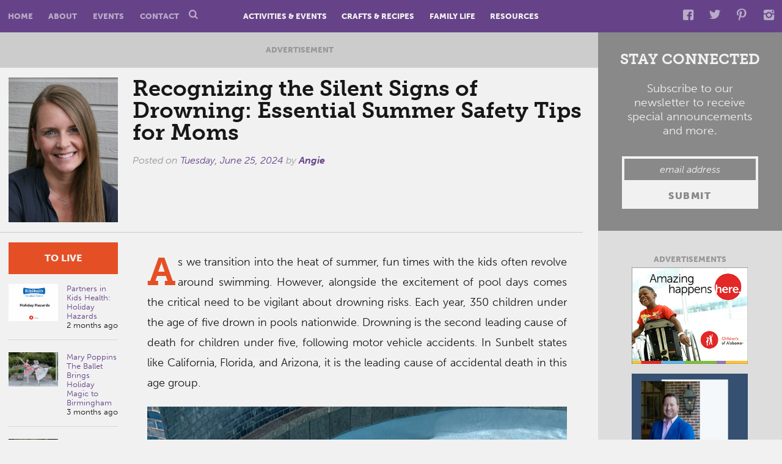

--- FILE ---
content_type: text/html; charset=UTF-8
request_url: https://birminghammommy.com/recognizing-the-silent-signs-of-drowning-essential-summer-safety-tips-for-moms/
body_size: 20516
content:
<!DOCTYPE html>
<html lang="en-US">
<head>
<meta charset="UTF-8">
<meta name="viewport" content="width=device-width, initial-scale=1">
<link rel="profile" href="https://gmpg.org/xfn/11">
<link rel="pingback" href="https://birminghammommy.com/xmlrpc.php">
<meta http-equiv="Content-Security-Policy" content="upgrade-insecure-requests">
<script type="text/javascript">
/* <![CDATA[ */
 var gform;gform||(document.addEventListener("gform_main_scripts_loaded",function(){gform.scriptsLoaded=!0}),window.addEventListener("DOMContentLoaded",function(){gform.domLoaded=!0}),gform={domLoaded:!1,scriptsLoaded:!1,initializeOnLoaded:function(o){gform.domLoaded&&gform.scriptsLoaded?o():!gform.domLoaded&&gform.scriptsLoaded?window.addEventListener("DOMContentLoaded",o):document.addEventListener("gform_main_scripts_loaded",o)},hooks:{action:{},filter:{}},addAction:function(o,n,r,t){gform.addHook("action",o,n,r,t)},addFilter:function(o,n,r,t){gform.addHook("filter",o,n,r,t)},doAction:function(o){gform.doHook("action",o,arguments)},applyFilters:function(o){return gform.doHook("filter",o,arguments)},removeAction:function(o,n){gform.removeHook("action",o,n)},removeFilter:function(o,n,r){gform.removeHook("filter",o,n,r)},addHook:function(o,n,r,t,i){null==gform.hooks[o][n]&&(gform.hooks[o][n]=[]);var e=gform.hooks[o][n];null==i&&(i=n+"_"+e.length),gform.hooks[o][n].push({tag:i,callable:r,priority:t=null==t?10:t})},doHook:function(n,o,r){var t;if(r=Array.prototype.slice.call(r,1),null!=gform.hooks[n][o]&&((o=gform.hooks[n][o]).sort(function(o,n){return o.priority-n.priority}),o.forEach(function(o){"function"!=typeof(t=o.callable)&&(t=window[t]),"action"==n?t.apply(null,r):r[0]=t.apply(null,r)})),"filter"==n)return r[0]},removeHook:function(o,n,t,i){var r;null!=gform.hooks[o][n]&&(r=(r=gform.hooks[o][n]).filter(function(o,n,r){return!!(null!=i&&i!=o.tag||null!=t&&t!=o.priority)}),gform.hooks[o][n]=r)}}); 
/* ]]> */
</script>



<meta name='robots' content='index, follow, max-image-preview:large, max-snippet:-1, max-video-preview:-1' />

	<!-- This site is optimized with the Yoast SEO plugin v22.4 - https://yoast.com/wordpress/plugins/seo/ -->
	<title>Recognizing the Silent Signs of Drowning: Essential Summer Safety Tips for Moms - Birmingham Mommy</title>
	<link rel="canonical" href="https://birminghammommy.com/recognizing-the-silent-signs-of-drowning-essential-summer-safety-tips-for-moms/" />
	<meta property="og:locale" content="en_US" />
	<meta property="og:type" content="article" />
	<meta property="og:title" content="Recognizing the Silent Signs of Drowning: Essential Summer Safety Tips for Moms - Birmingham Mommy" />
	<meta property="og:description" content="As we transition into the heat of summer, fun times with the kids often revolve around swimming. However, alongside the excitement of pool days comes the critical need to be" />
	<meta property="og:url" content="https://birminghammommy.com/recognizing-the-silent-signs-of-drowning-essential-summer-safety-tips-for-moms/" />
	<meta property="og:site_name" content="Birmingham Mommy" />
	<meta property="article:published_time" content="2024-06-25T14:45:07+00:00" />
	<meta property="og:image" content="https://birminghammommy.com/wp-content/uploads/2024/06/Screenshot-2024-06-24-at-4.52.21-PM-903x1024.png" />
	<meta property="og:image:width" content="903" />
	<meta property="og:image:height" content="1024" />
	<meta property="og:image:type" content="image/png" />
	<meta name="author" content="Angie" />
	<meta name="twitter:card" content="summary_large_image" />
	<meta name="twitter:label1" content="Written by" />
	<meta name="twitter:data1" content="Angie" />
	<meta name="twitter:label2" content="Est. reading time" />
	<meta name="twitter:data2" content="3 minutes" />
	<script type="application/ld+json" class="yoast-schema-graph">{"@context":"https://schema.org","@graph":[{"@type":"WebPage","@id":"https://birminghammommy.com/recognizing-the-silent-signs-of-drowning-essential-summer-safety-tips-for-moms/","url":"https://birminghammommy.com/recognizing-the-silent-signs-of-drowning-essential-summer-safety-tips-for-moms/","name":"Recognizing the Silent Signs of Drowning: Essential Summer Safety Tips for Moms - Birmingham Mommy","isPartOf":{"@id":"https://birminghammommy.com/#website"},"primaryImageOfPage":{"@id":"https://birminghammommy.com/recognizing-the-silent-signs-of-drowning-essential-summer-safety-tips-for-moms/#primaryimage"},"image":{"@id":"https://birminghammommy.com/recognizing-the-silent-signs-of-drowning-essential-summer-safety-tips-for-moms/#primaryimage"},"thumbnailUrl":"https://birminghammommy.com/wp-content/uploads/2024/06/Screenshot-2024-06-24-at-4.52.21-PM.png","datePublished":"2024-06-25T14:45:07+00:00","dateModified":"2024-06-25T14:45:07+00:00","author":{"@id":"https://birminghammommy.com/#/schema/person/967ac9a090745a5803f193db2a9bf183"},"breadcrumb":{"@id":"https://birminghammommy.com/recognizing-the-silent-signs-of-drowning-essential-summer-safety-tips-for-moms/#breadcrumb"},"inLanguage":"en-US","potentialAction":[{"@type":"ReadAction","target":["https://birminghammommy.com/recognizing-the-silent-signs-of-drowning-essential-summer-safety-tips-for-moms/"]}]},{"@type":"ImageObject","inLanguage":"en-US","@id":"https://birminghammommy.com/recognizing-the-silent-signs-of-drowning-essential-summer-safety-tips-for-moms/#primaryimage","url":"https://birminghammommy.com/wp-content/uploads/2024/06/Screenshot-2024-06-24-at-4.52.21-PM.png","contentUrl":"https://birminghammommy.com/wp-content/uploads/2024/06/Screenshot-2024-06-24-at-4.52.21-PM.png","width":1034,"height":1172},{"@type":"BreadcrumbList","@id":"https://birminghammommy.com/recognizing-the-silent-signs-of-drowning-essential-summer-safety-tips-for-moms/#breadcrumb","itemListElement":[{"@type":"ListItem","position":1,"name":"Home","item":"https://birminghammommy.com/"},{"@type":"ListItem","position":2,"name":"Blog","item":"https://birminghammommy.com/blog/"},{"@type":"ListItem","position":3,"name":"Recognizing the Silent Signs of Drowning: Essential Summer Safety Tips for Moms"}]},{"@type":"WebSite","@id":"https://birminghammommy.com/#website","url":"https://birminghammommy.com/","name":"Birmingham Mommy","description":"Just another WordPress site","potentialAction":[{"@type":"SearchAction","target":{"@type":"EntryPoint","urlTemplate":"https://birminghammommy.com/?s={search_term_string}"},"query-input":"required name=search_term_string"}],"inLanguage":"en-US"},{"@type":"Person","@id":"https://birminghammommy.com/#/schema/person/967ac9a090745a5803f193db2a9bf183","name":"Angie","image":{"@type":"ImageObject","inLanguage":"en-US","@id":"https://birminghammommy.com/#/schema/person/image/","url":"https://secure.gravatar.com/avatar/eab6e87a2567c4d86a56c1e08b4244de?s=96&d=mm&r=g","contentUrl":"https://secure.gravatar.com/avatar/eab6e87a2567c4d86a56c1e08b4244de?s=96&d=mm&r=g","caption":"Angie"},"url":"https://birminghammommy.com/author/angie/"}]}</script>
	<!-- / Yoast SEO plugin. -->


<link rel='dns-prefetch' href='//www.google.com' />
<link rel='dns-prefetch' href='//fonts.googleapis.com' />
<link rel="alternate" type="application/rss+xml" title="Birmingham Mommy &raquo; Feed" href="https://birminghammommy.com/feed/" />
<link rel="alternate" type="application/rss+xml" title="Birmingham Mommy &raquo; Comments Feed" href="https://birminghammommy.com/comments/feed/" />
<link rel="alternate" type="text/calendar" title="Birmingham Mommy &raquo; iCal Feed" href="https://birminghammommy.com/events/?ical=1" />
<link rel="alternate" type="application/rss+xml" title="Birmingham Mommy &raquo; Recognizing the Silent Signs of Drowning: Essential Summer Safety Tips for Moms Comments Feed" href="https://birminghammommy.com/recognizing-the-silent-signs-of-drowning-essential-summer-safety-tips-for-moms/feed/" />
		<!-- This site uses the Google Analytics by MonsterInsights plugin v8.25.0 - Using Analytics tracking - https://www.monsterinsights.com/ -->
							<script src="//www.googletagmanager.com/gtag/js?id=G-YCQ46Z8378"  data-cfasync="false" data-wpfc-render="false" type="text/javascript" async></script>
			<script data-cfasync="false" data-wpfc-render="false" type="text/javascript">
				var mi_version = '8.25.0';
				var mi_track_user = true;
				var mi_no_track_reason = '';
								var MonsterInsightsDefaultLocations = {"page_location":"https:\/\/birminghammommy.com\/recognizing-the-silent-signs-of-drowning-essential-summer-safety-tips-for-moms\/"};
				if ( typeof MonsterInsightsPrivacyGuardFilter === 'function' ) {
					var MonsterInsightsLocations = (typeof MonsterInsightsExcludeQuery === 'object') ? MonsterInsightsPrivacyGuardFilter( MonsterInsightsExcludeQuery ) : MonsterInsightsPrivacyGuardFilter( MonsterInsightsDefaultLocations );
				} else {
					var MonsterInsightsLocations = (typeof MonsterInsightsExcludeQuery === 'object') ? MonsterInsightsExcludeQuery : MonsterInsightsDefaultLocations;
				}

								var disableStrs = [
										'ga-disable-G-YCQ46Z8378',
									];

				/* Function to detect opted out users */
				function __gtagTrackerIsOptedOut() {
					for (var index = 0; index < disableStrs.length; index++) {
						if (document.cookie.indexOf(disableStrs[index] + '=true') > -1) {
							return true;
						}
					}

					return false;
				}

				/* Disable tracking if the opt-out cookie exists. */
				if (__gtagTrackerIsOptedOut()) {
					for (var index = 0; index < disableStrs.length; index++) {
						window[disableStrs[index]] = true;
					}
				}

				/* Opt-out function */
				function __gtagTrackerOptout() {
					for (var index = 0; index < disableStrs.length; index++) {
						document.cookie = disableStrs[index] + '=true; expires=Thu, 31 Dec 2099 23:59:59 UTC; path=/';
						window[disableStrs[index]] = true;
					}
				}

				if ('undefined' === typeof gaOptout) {
					function gaOptout() {
						__gtagTrackerOptout();
					}
				}
								window.dataLayer = window.dataLayer || [];

				window.MonsterInsightsDualTracker = {
					helpers: {},
					trackers: {},
				};
				if (mi_track_user) {
					function __gtagDataLayer() {
						dataLayer.push(arguments);
					}

					function __gtagTracker(type, name, parameters) {
						if (!parameters) {
							parameters = {};
						}

						if (parameters.send_to) {
							__gtagDataLayer.apply(null, arguments);
							return;
						}

						if (type === 'event') {
														parameters.send_to = monsterinsights_frontend.v4_id;
							var hookName = name;
							if (typeof parameters['event_category'] !== 'undefined') {
								hookName = parameters['event_category'] + ':' + name;
							}

							if (typeof MonsterInsightsDualTracker.trackers[hookName] !== 'undefined') {
								MonsterInsightsDualTracker.trackers[hookName](parameters);
							} else {
								__gtagDataLayer('event', name, parameters);
							}
							
						} else {
							__gtagDataLayer.apply(null, arguments);
						}
					}

					__gtagTracker('js', new Date());
					__gtagTracker('set', {
						'developer_id.dZGIzZG': true,
											});
					if ( MonsterInsightsLocations.page_location ) {
						__gtagTracker('set', MonsterInsightsLocations);
					}
										__gtagTracker('config', 'G-YCQ46Z8378', {"forceSSL":"true"} );
															window.gtag = __gtagTracker;										(function () {
						/* https://developers.google.com/analytics/devguides/collection/analyticsjs/ */
						/* ga and __gaTracker compatibility shim. */
						var noopfn = function () {
							return null;
						};
						var newtracker = function () {
							return new Tracker();
						};
						var Tracker = function () {
							return null;
						};
						var p = Tracker.prototype;
						p.get = noopfn;
						p.set = noopfn;
						p.send = function () {
							var args = Array.prototype.slice.call(arguments);
							args.unshift('send');
							__gaTracker.apply(null, args);
						};
						var __gaTracker = function () {
							var len = arguments.length;
							if (len === 0) {
								return;
							}
							var f = arguments[len - 1];
							if (typeof f !== 'object' || f === null || typeof f.hitCallback !== 'function') {
								if ('send' === arguments[0]) {
									var hitConverted, hitObject = false, action;
									if ('event' === arguments[1]) {
										if ('undefined' !== typeof arguments[3]) {
											hitObject = {
												'eventAction': arguments[3],
												'eventCategory': arguments[2],
												'eventLabel': arguments[4],
												'value': arguments[5] ? arguments[5] : 1,
											}
										}
									}
									if ('pageview' === arguments[1]) {
										if ('undefined' !== typeof arguments[2]) {
											hitObject = {
												'eventAction': 'page_view',
												'page_path': arguments[2],
											}
										}
									}
									if (typeof arguments[2] === 'object') {
										hitObject = arguments[2];
									}
									if (typeof arguments[5] === 'object') {
										Object.assign(hitObject, arguments[5]);
									}
									if ('undefined' !== typeof arguments[1].hitType) {
										hitObject = arguments[1];
										if ('pageview' === hitObject.hitType) {
											hitObject.eventAction = 'page_view';
										}
									}
									if (hitObject) {
										action = 'timing' === arguments[1].hitType ? 'timing_complete' : hitObject.eventAction;
										hitConverted = mapArgs(hitObject);
										__gtagTracker('event', action, hitConverted);
									}
								}
								return;
							}

							function mapArgs(args) {
								var arg, hit = {};
								var gaMap = {
									'eventCategory': 'event_category',
									'eventAction': 'event_action',
									'eventLabel': 'event_label',
									'eventValue': 'event_value',
									'nonInteraction': 'non_interaction',
									'timingCategory': 'event_category',
									'timingVar': 'name',
									'timingValue': 'value',
									'timingLabel': 'event_label',
									'page': 'page_path',
									'location': 'page_location',
									'title': 'page_title',
									'referrer' : 'page_referrer',
								};
								for (arg in args) {
																		if (!(!args.hasOwnProperty(arg) || !gaMap.hasOwnProperty(arg))) {
										hit[gaMap[arg]] = args[arg];
									} else {
										hit[arg] = args[arg];
									}
								}
								return hit;
							}

							try {
								f.hitCallback();
							} catch (ex) {
							}
						};
						__gaTracker.create = newtracker;
						__gaTracker.getByName = newtracker;
						__gaTracker.getAll = function () {
							return [];
						};
						__gaTracker.remove = noopfn;
						__gaTracker.loaded = true;
						window['__gaTracker'] = __gaTracker;
					})();
									} else {
										console.log("");
					(function () {
						function __gtagTracker() {
							return null;
						}

						window['__gtagTracker'] = __gtagTracker;
						window['gtag'] = __gtagTracker;
					})();
									}
			</script>
				<!-- / Google Analytics by MonsterInsights -->
		<link rel='stylesheet' id='tribe-events-pro-mini-calendar-block-styles-css' href='https://birminghammommy.com/wp-content/plugins/events-calendar-pro/src/resources/css/tribe-events-pro-mini-calendar-block.min.css?ver=6.3.2' type='text/css' media='all' />
<link rel='stylesheet' id='wp-block-library-css' href='https://birminghammommy.com/wp-includes/css/dist/block-library/style.min.css?ver=d4affad5a8cf329c2ada4426f40583b2' type='text/css' media='all' />
<style id='classic-theme-styles-inline-css' type='text/css'>
/*! This file is auto-generated */
.wp-block-button__link{color:#fff;background-color:#32373c;border-radius:9999px;box-shadow:none;text-decoration:none;padding:calc(.667em + 2px) calc(1.333em + 2px);font-size:1.125em}.wp-block-file__button{background:#32373c;color:#fff;text-decoration:none}
</style>
<style id='global-styles-inline-css' type='text/css'>
body{--wp--preset--color--black: #000000;--wp--preset--color--cyan-bluish-gray: #abb8c3;--wp--preset--color--white: #ffffff;--wp--preset--color--pale-pink: #f78da7;--wp--preset--color--vivid-red: #cf2e2e;--wp--preset--color--luminous-vivid-orange: #ff6900;--wp--preset--color--luminous-vivid-amber: #fcb900;--wp--preset--color--light-green-cyan: #7bdcb5;--wp--preset--color--vivid-green-cyan: #00d084;--wp--preset--color--pale-cyan-blue: #8ed1fc;--wp--preset--color--vivid-cyan-blue: #0693e3;--wp--preset--color--vivid-purple: #9b51e0;--wp--preset--gradient--vivid-cyan-blue-to-vivid-purple: linear-gradient(135deg,rgba(6,147,227,1) 0%,rgb(155,81,224) 100%);--wp--preset--gradient--light-green-cyan-to-vivid-green-cyan: linear-gradient(135deg,rgb(122,220,180) 0%,rgb(0,208,130) 100%);--wp--preset--gradient--luminous-vivid-amber-to-luminous-vivid-orange: linear-gradient(135deg,rgba(252,185,0,1) 0%,rgba(255,105,0,1) 100%);--wp--preset--gradient--luminous-vivid-orange-to-vivid-red: linear-gradient(135deg,rgba(255,105,0,1) 0%,rgb(207,46,46) 100%);--wp--preset--gradient--very-light-gray-to-cyan-bluish-gray: linear-gradient(135deg,rgb(238,238,238) 0%,rgb(169,184,195) 100%);--wp--preset--gradient--cool-to-warm-spectrum: linear-gradient(135deg,rgb(74,234,220) 0%,rgb(151,120,209) 20%,rgb(207,42,186) 40%,rgb(238,44,130) 60%,rgb(251,105,98) 80%,rgb(254,248,76) 100%);--wp--preset--gradient--blush-light-purple: linear-gradient(135deg,rgb(255,206,236) 0%,rgb(152,150,240) 100%);--wp--preset--gradient--blush-bordeaux: linear-gradient(135deg,rgb(254,205,165) 0%,rgb(254,45,45) 50%,rgb(107,0,62) 100%);--wp--preset--gradient--luminous-dusk: linear-gradient(135deg,rgb(255,203,112) 0%,rgb(199,81,192) 50%,rgb(65,88,208) 100%);--wp--preset--gradient--pale-ocean: linear-gradient(135deg,rgb(255,245,203) 0%,rgb(182,227,212) 50%,rgb(51,167,181) 100%);--wp--preset--gradient--electric-grass: linear-gradient(135deg,rgb(202,248,128) 0%,rgb(113,206,126) 100%);--wp--preset--gradient--midnight: linear-gradient(135deg,rgb(2,3,129) 0%,rgb(40,116,252) 100%);--wp--preset--font-size--small: 13px;--wp--preset--font-size--medium: 20px;--wp--preset--font-size--large: 36px;--wp--preset--font-size--x-large: 42px;--wp--preset--spacing--20: 0.44rem;--wp--preset--spacing--30: 0.67rem;--wp--preset--spacing--40: 1rem;--wp--preset--spacing--50: 1.5rem;--wp--preset--spacing--60: 2.25rem;--wp--preset--spacing--70: 3.38rem;--wp--preset--spacing--80: 5.06rem;--wp--preset--shadow--natural: 6px 6px 9px rgba(0, 0, 0, 0.2);--wp--preset--shadow--deep: 12px 12px 50px rgba(0, 0, 0, 0.4);--wp--preset--shadow--sharp: 6px 6px 0px rgba(0, 0, 0, 0.2);--wp--preset--shadow--outlined: 6px 6px 0px -3px rgba(255, 255, 255, 1), 6px 6px rgba(0, 0, 0, 1);--wp--preset--shadow--crisp: 6px 6px 0px rgba(0, 0, 0, 1);}:where(.is-layout-flex){gap: 0.5em;}:where(.is-layout-grid){gap: 0.5em;}body .is-layout-flex{display: flex;}body .is-layout-flex{flex-wrap: wrap;align-items: center;}body .is-layout-flex > *{margin: 0;}body .is-layout-grid{display: grid;}body .is-layout-grid > *{margin: 0;}:where(.wp-block-columns.is-layout-flex){gap: 2em;}:where(.wp-block-columns.is-layout-grid){gap: 2em;}:where(.wp-block-post-template.is-layout-flex){gap: 1.25em;}:where(.wp-block-post-template.is-layout-grid){gap: 1.25em;}.has-black-color{color: var(--wp--preset--color--black) !important;}.has-cyan-bluish-gray-color{color: var(--wp--preset--color--cyan-bluish-gray) !important;}.has-white-color{color: var(--wp--preset--color--white) !important;}.has-pale-pink-color{color: var(--wp--preset--color--pale-pink) !important;}.has-vivid-red-color{color: var(--wp--preset--color--vivid-red) !important;}.has-luminous-vivid-orange-color{color: var(--wp--preset--color--luminous-vivid-orange) !important;}.has-luminous-vivid-amber-color{color: var(--wp--preset--color--luminous-vivid-amber) !important;}.has-light-green-cyan-color{color: var(--wp--preset--color--light-green-cyan) !important;}.has-vivid-green-cyan-color{color: var(--wp--preset--color--vivid-green-cyan) !important;}.has-pale-cyan-blue-color{color: var(--wp--preset--color--pale-cyan-blue) !important;}.has-vivid-cyan-blue-color{color: var(--wp--preset--color--vivid-cyan-blue) !important;}.has-vivid-purple-color{color: var(--wp--preset--color--vivid-purple) !important;}.has-black-background-color{background-color: var(--wp--preset--color--black) !important;}.has-cyan-bluish-gray-background-color{background-color: var(--wp--preset--color--cyan-bluish-gray) !important;}.has-white-background-color{background-color: var(--wp--preset--color--white) !important;}.has-pale-pink-background-color{background-color: var(--wp--preset--color--pale-pink) !important;}.has-vivid-red-background-color{background-color: var(--wp--preset--color--vivid-red) !important;}.has-luminous-vivid-orange-background-color{background-color: var(--wp--preset--color--luminous-vivid-orange) !important;}.has-luminous-vivid-amber-background-color{background-color: var(--wp--preset--color--luminous-vivid-amber) !important;}.has-light-green-cyan-background-color{background-color: var(--wp--preset--color--light-green-cyan) !important;}.has-vivid-green-cyan-background-color{background-color: var(--wp--preset--color--vivid-green-cyan) !important;}.has-pale-cyan-blue-background-color{background-color: var(--wp--preset--color--pale-cyan-blue) !important;}.has-vivid-cyan-blue-background-color{background-color: var(--wp--preset--color--vivid-cyan-blue) !important;}.has-vivid-purple-background-color{background-color: var(--wp--preset--color--vivid-purple) !important;}.has-black-border-color{border-color: var(--wp--preset--color--black) !important;}.has-cyan-bluish-gray-border-color{border-color: var(--wp--preset--color--cyan-bluish-gray) !important;}.has-white-border-color{border-color: var(--wp--preset--color--white) !important;}.has-pale-pink-border-color{border-color: var(--wp--preset--color--pale-pink) !important;}.has-vivid-red-border-color{border-color: var(--wp--preset--color--vivid-red) !important;}.has-luminous-vivid-orange-border-color{border-color: var(--wp--preset--color--luminous-vivid-orange) !important;}.has-luminous-vivid-amber-border-color{border-color: var(--wp--preset--color--luminous-vivid-amber) !important;}.has-light-green-cyan-border-color{border-color: var(--wp--preset--color--light-green-cyan) !important;}.has-vivid-green-cyan-border-color{border-color: var(--wp--preset--color--vivid-green-cyan) !important;}.has-pale-cyan-blue-border-color{border-color: var(--wp--preset--color--pale-cyan-blue) !important;}.has-vivid-cyan-blue-border-color{border-color: var(--wp--preset--color--vivid-cyan-blue) !important;}.has-vivid-purple-border-color{border-color: var(--wp--preset--color--vivid-purple) !important;}.has-vivid-cyan-blue-to-vivid-purple-gradient-background{background: var(--wp--preset--gradient--vivid-cyan-blue-to-vivid-purple) !important;}.has-light-green-cyan-to-vivid-green-cyan-gradient-background{background: var(--wp--preset--gradient--light-green-cyan-to-vivid-green-cyan) !important;}.has-luminous-vivid-amber-to-luminous-vivid-orange-gradient-background{background: var(--wp--preset--gradient--luminous-vivid-amber-to-luminous-vivid-orange) !important;}.has-luminous-vivid-orange-to-vivid-red-gradient-background{background: var(--wp--preset--gradient--luminous-vivid-orange-to-vivid-red) !important;}.has-very-light-gray-to-cyan-bluish-gray-gradient-background{background: var(--wp--preset--gradient--very-light-gray-to-cyan-bluish-gray) !important;}.has-cool-to-warm-spectrum-gradient-background{background: var(--wp--preset--gradient--cool-to-warm-spectrum) !important;}.has-blush-light-purple-gradient-background{background: var(--wp--preset--gradient--blush-light-purple) !important;}.has-blush-bordeaux-gradient-background{background: var(--wp--preset--gradient--blush-bordeaux) !important;}.has-luminous-dusk-gradient-background{background: var(--wp--preset--gradient--luminous-dusk) !important;}.has-pale-ocean-gradient-background{background: var(--wp--preset--gradient--pale-ocean) !important;}.has-electric-grass-gradient-background{background: var(--wp--preset--gradient--electric-grass) !important;}.has-midnight-gradient-background{background: var(--wp--preset--gradient--midnight) !important;}.has-small-font-size{font-size: var(--wp--preset--font-size--small) !important;}.has-medium-font-size{font-size: var(--wp--preset--font-size--medium) !important;}.has-large-font-size{font-size: var(--wp--preset--font-size--large) !important;}.has-x-large-font-size{font-size: var(--wp--preset--font-size--x-large) !important;}
.wp-block-navigation a:where(:not(.wp-element-button)){color: inherit;}
:where(.wp-block-post-template.is-layout-flex){gap: 1.25em;}:where(.wp-block-post-template.is-layout-grid){gap: 1.25em;}
:where(.wp-block-columns.is-layout-flex){gap: 2em;}:where(.wp-block-columns.is-layout-grid){gap: 2em;}
.wp-block-pullquote{font-size: 1.5em;line-height: 1.6;}
</style>
<link rel='stylesheet' id='infodash_frontend-css' href='https://birminghammommy.com/wp-content/plugins/info-dev-infomedia-dashboard-d32ea0ed3f78/assets/css/frontend.css?ver=2.1.0' type='text/css' media='' />
<link rel='stylesheet' id='layerslider-css' href='https://birminghammommy.com/wp-content/plugins/LayerSlider/static/css/layerslider.css?ver=5.6.5' type='text/css' media='all' />
<link rel='stylesheet' id='ls-google-fonts-css' href='https://fonts.googleapis.com/css?family=Lato:100,300,regular,700,900%7COpen+Sans:300%7CIndie+Flower:regular%7COswald:300,regular,700&#038;subset=latin%2Clatin-ext' type='text/css' media='all' />
<link rel='stylesheet' id='kronos-style-css' href='https://birminghammommy.com/wp-content/themes/kronos/assets/css/theme.css?ver=d4affad5a8cf329c2ada4426f40583b2' type='text/css' media='all' />
<link rel='stylesheet' id='kronos-override-css' href='https://birminghammommy.com/wp-content/themes/kronos/assets/css/custom.css?ver=d4affad5a8cf329c2ada4426f40583b2' type='text/css' media='all' />
<link rel='stylesheet' id='infodash_admin-css' href='https://birminghammommy.com/wp-content/plugins/info-dev-infomedia-dashboard-d32ea0ed3f78/assets/css/admin.css?ver=2.1.0' type='text/css' media='' />
<script type="text/javascript" src="https://birminghammommy.com/wp-content/plugins/google-analytics-for-wordpress/assets/js/frontend-gtag.js?ver=8.25.0" id="monsterinsights-frontend-script-js"></script>
<script data-cfasync="false" data-wpfc-render="false" type="text/javascript" id='monsterinsights-frontend-script-js-extra'>/* <![CDATA[ */
var monsterinsights_frontend = {"js_events_tracking":"true","download_extensions":"doc,pdf,ppt,zip,xls,docx,pptx,xlsx","inbound_paths":"[]","home_url":"https:\/\/birminghammommy.com","hash_tracking":"false","v4_id":"G-YCQ46Z8378"};/* ]]> */
</script>
<script type="text/javascript" src="https://birminghammommy.com/wp-content/plugins/info-dev-infomedia-dashboard-d32ea0ed3f78/assets/js/frontend.js?ver=2.1.0" id="infodash_frontend-js"></script>
<script type="text/javascript" src="https://birminghammommy.com/wp-content/plugins/LayerSlider/static/js/greensock.js?ver=1.11.8" id="greensock-js"></script>
<script type="text/javascript" src="https://birminghammommy.com/wp-includes/js/jquery/jquery.min.js?ver=3.7.1" id="jquery-core-js"></script>
<script type="text/javascript" src="https://birminghammommy.com/wp-includes/js/jquery/jquery-migrate.min.js?ver=3.4.1" id="jquery-migrate-js"></script>
<script type="text/javascript" id="layerslider-js-extra">
/* <![CDATA[ */
var LS_Meta = {"v":"5.6.5"};
/* ]]> */
</script>
<script type="text/javascript" src="https://birminghammommy.com/wp-content/plugins/LayerSlider/static/js/layerslider.kreaturamedia.jquery.js?ver=5.6.5" id="layerslider-js"></script>
<script type="text/javascript" src="https://birminghammommy.com/wp-content/plugins/LayerSlider/static/js/layerslider.transitions.js?ver=5.6.5" id="layerslider-transitions-js"></script>
<script type="text/javascript" src="https://birminghammommy.com/wp-content/plugins/info-dev-infomedia-dashboard-d32ea0ed3f78/assets/js/admin.js?ver=2.1.0" id="infodash_admin-js"></script>
<link rel="https://api.w.org/" href="https://birminghammommy.com/wp-json/" /><link rel="alternate" type="application/json" href="https://birminghammommy.com/wp-json/wp/v2/posts/38099" /><link rel="EditURI" type="application/rsd+xml" title="RSD" href="https://birminghammommy.com/xmlrpc.php?rsd" />

<link rel='shortlink' href='https://birminghammommy.com/?p=38099' />
<link rel="alternate" type="application/json+oembed" href="https://birminghammommy.com/wp-json/oembed/1.0/embed?url=https%3A%2F%2Fbirminghammommy.com%2Frecognizing-the-silent-signs-of-drowning-essential-summer-safety-tips-for-moms%2F" />
<link rel="alternate" type="text/xml+oembed" href="https://birminghammommy.com/wp-json/oembed/1.0/embed?url=https%3A%2F%2Fbirminghammommy.com%2Frecognizing-the-silent-signs-of-drowning-essential-summer-safety-tips-for-moms%2F&#038;format=xml" />

<!-- This site is using AdRotate v5.7.3 Professional to display their advertisements - https://ajdg.solutions/ -->
<!-- AdRotate CSS -->
<style type="text/css" media="screen">
	.g { margin:0px; padding:0px; overflow:hidden; line-height:1; zoom:1; }
	.g img { height:auto; }
	.g-col { position:relative; float:left; }
	.g-col:first-child { margin-left: 0; }
	.g-col:last-child { margin-right: 0; }
	@media only screen and (max-width: 480px) {
		.g-col, .g-dyn, .g-single { width:100%; margin-left:0; margin-right:0; }
	}
</style>
<!-- /AdRotate CSS -->

<meta name="tec-api-version" content="v1"><meta name="tec-api-origin" content="https://birminghammommy.com"><link rel="alternate" href="https://birminghammommy.com/wp-json/tribe/events/v1/" /><link rel="icon" href="https://birminghammommy.com/wp-content/uploads/2016/10/cropped-site-icon-150x150.png" sizes="32x32" />
<link rel="icon" href="https://birminghammommy.com/wp-content/uploads/2016/10/cropped-site-icon-300x300.png" sizes="192x192" />
<link rel="apple-touch-icon" href="https://birminghammommy.com/wp-content/uploads/2016/10/cropped-site-icon-300x300.png" />
<meta name="msapplication-TileImage" content="https://birminghammommy.com/wp-content/uploads/2016/10/cropped-site-icon-300x300.png" />
		<style type="text/css" id="wp-custom-css">
			.article-wrap {
	   max-width: 1280px;
    margin: 0 auto;
	margin-left: 2em;
}

@media screen and (min-width: 783px) {
.tribe_community_edit .main, .tribe-theme-kronos .main {
    float: left;
    display: block;
    margin-right: 1.9356%;
    width: 74.5161%;
    margin-right: 0;
    padding: 2em 0 0;
}
}		</style>
		<script src="https://use.typekit.net/kks6ete.js"></script>
<script>try{Typekit.load({ async: true });}catch(e){}</script>
</head>

<body data-rsssl=1 class="post-template-default single single-post postid-38099 single-format-standard tribe-no-js page-template-kronos post-recognizing-the-silent-signs-of-drowning-essential-summer-safety-tips-for-moms">

    <div class="site-wrap">
	    <div class="site-header">
            <div class="menu-left"><ul id="menu-left-header-menu" class="menu"><li id="menu-item-17551" class="menu-item menu-item-type-post_type menu-item-object-page menu-item-home menu-item-17551"><a href="https://birminghammommy.com/">Home</a></li>
<li id="menu-item-16" class="menu-item menu-item-type-post_type menu-item-object-page menu-item-16"><a href="https://birminghammommy.com/about/">About</a></li>
<li id="menu-item-17552" class="menu-item menu-item-type-custom menu-item-object-custom menu-item-17552"><a href="/events">Events</a></li>
<li id="menu-item-15" class="menu-item menu-item-type-post_type menu-item-object-page menu-item-15"><a href="https://birminghammommy.com/contact/">Contact</a></li>
<li><a href='#'><span class='bm_icon-search'></span></a></li></ul></div>		    <div class='logo-tagline-wrap'>
                <a href='https://birminghammommy.com'><img class='logo' src="https://birminghammommy.com/wp-content/themes/kronos/assets/images/birmingham-mommy-logo.svg" width='100%' alt=""></a>
                <img class='logo-placeholder' src="https://birminghammommy.com/wp-content/themes/kronos/assets/images/birmingham-mommy-logo.svg" width='100%' alt="">
                <img class='tagline' src="https://birminghammommy.com/wp-content/themes/kronos/assets/images/birmingham-mommy-tagline.svg" width='100%' alt="">
            </div>
            <div class='social-media-menu'>
                <ul>
                <li><a href='https://www.fb.com/Birminghammommy' target='_blank' rel='nofollow'><span class='bm_icon-facebook'></span></a></li><li><a href='https://twitter.com/BirminghamMommy' target='_blank' rel='nofollow'><span class='bm_icon-twitter'></span></a></li><li><a href='https://www.pinterest.com/birminghammommy' target='_blank' rel='nofollow'><span class='bm_icon-pinterest'></span></a></li><li><a href='https://www.instagram.com/birminghammommy' target='_blank' rel='nofollow'><span class='bm_icon-instagram'></span></a></li>                </ul>
            </div>
		</div>
        <a class="mobile-menu-toggle" href="#">&#9776;</a>
        <div class="menu-main"><ul id="menu-main-menu" class="menu"><li id="menu-item-3994" class="menu-item menu-item-type-taxonomy menu-item-object-category menu-item-3994"><a href="https://birminghammommy.com/category/to-do/">Activities &#038; Events</a></li>
<li id="menu-item-3995" class="menu-item menu-item-type-taxonomy menu-item-object-category menu-item-3995"><a href="https://birminghammommy.com/category/to-make/">Crafts &#038; Recipes</a></li>
<li id="menu-item-3996" class="menu-item menu-item-type-taxonomy menu-item-object-category current-post-ancestor current-menu-parent current-post-parent menu-item-3996"><a href="https://birminghammommy.com/category/to-live/">Family Life</a></li>
<li id="menu-item-3997" class="menu-item menu-item-type-taxonomy menu-item-object-category menu-item-3997"><a href="https://birminghammommy.com/category/resources/">Resources</a></li>
</ul></div>        <div class='site-header-offset'></div>
        <div class='search-area'><form role="search" method="get" class="search-form" action="https://birminghammommy.com/"><label><span class="screen-reader-text">Search for:</span><input type="search" class="search-field" placeholder="Search ..." value="" name="s"></label><input type="submit" class="search-submit" value="Search"></form></div>




    
	<div class='main'>
	<div class='ad-banner-primary'>
		<p class='ad-disclaimer'>Advertisement</p>
		<!-- Either there are no banners, they are disabled or none qualified for this location! -->	</div>
	<header class="entry-header">
			<img class='author-profile-picture' src='https://birminghammommy.com/wp-content/uploads/2017/10/Screen-Shot-2017-10-04-at-9.29.13-AM.png' width='100%' alt=''>
			<h1 class="entry-title">Recognizing the Silent Signs of Drowning: Essential Summer Safety Tips for Moms</h1>			<div class="entry-meta">
				<span class="posted-on">Posted on <a href="https://birminghammommy.com/recognizing-the-silent-signs-of-drowning-essential-summer-safety-tips-for-moms/" rel="bookmark"><time class="entry-date published updated" datetime="2024-06-25T09:45:07-05:00">Tuesday, June 25, 2024</time></a></span><span class="byline"> by <span class="author vcard"><a class="url fn n" href="https://birminghammommy.com/author/angie/">Angie</a></span></span>			</div><!-- .entry-meta -->
		</header><!-- .entry-header -->
	<aside class='meta-column'>
		<h2><a class="button" style="background:#e54f25" href="https://birminghammommy.com/category/to-live">to live</a></h2>		<div class='meta-story'><a href='https://birminghammommy.com/partners-in-kids-health-holiday-hazards/'><img width="1181" height="896" src="https://birminghammommy.com/wp-content/uploads/2025/12/Screenshot-2025-12-15-at-6.54.06 AM-e1765803493162.png" class="featured-thumb wp-post-image" alt="" decoding="async" fetchpriority="high" srcset="https://birminghammommy.com/wp-content/uploads/2025/12/Screenshot-2025-12-15-at-6.54.06 AM-e1765803493162.png 1181w, https://birminghammommy.com/wp-content/uploads/2025/12/Screenshot-2025-12-15-at-6.54.06 AM-e1765803493162-300x228.png 300w, https://birminghammommy.com/wp-content/uploads/2025/12/Screenshot-2025-12-15-at-6.54.06 AM-e1765803493162-1024x777.png 1024w, https://birminghammommy.com/wp-content/uploads/2025/12/Screenshot-2025-12-15-at-6.54.06 AM-e1765803493162-768x583.png 768w" sizes="(max-width: 1181px) 100vw, 1181px" /></a><p><a href='https://birminghammommy.com/partners-in-kids-health-holiday-hazards/'>Partners in Kids Health: Holiday Hazards</a><br>2 months ago</p></div><div class='meta-story'><a href='https://birminghammommy.com/mary-poppins-the-ballet-brings-holiday-magic-to-birmingham/'><img width="1924" height="1328" src="https://birminghammommy.com/wp-content/uploads/2025/11/Screenshot-2025-11-11-at-1.18.57-PM.png" class="featured-thumb wp-post-image" alt="" decoding="async" srcset="https://birminghammommy.com/wp-content/uploads/2025/11/Screenshot-2025-11-11-at-1.18.57-PM.png 1924w, https://birminghammommy.com/wp-content/uploads/2025/11/Screenshot-2025-11-11-at-1.18.57-PM-300x207.png 300w, https://birminghammommy.com/wp-content/uploads/2025/11/Screenshot-2025-11-11-at-1.18.57-PM-1024x707.png 1024w, https://birminghammommy.com/wp-content/uploads/2025/11/Screenshot-2025-11-11-at-1.18.57-PM-768x530.png 768w, https://birminghammommy.com/wp-content/uploads/2025/11/Screenshot-2025-11-11-at-1.18.57-PM-1536x1060.png 1536w" sizes="(max-width: 1924px) 100vw, 1924px" /></a><p><a href='https://birminghammommy.com/mary-poppins-the-ballet-brings-holiday-magic-to-birmingham/'>Mary Poppins The Ballet Brings Holiday Magic to Birmingham</a><br>3 months ago</p></div><div class='meta-story'><a href='https://birminghammommy.com/support-the-amelia-center-during-the-17th-annual-baby-steps-memorial-run/'><img width="2560" height="1707" src="https://birminghammommy.com/wp-content/uploads/2025/09/R5B_4825.webp" class="featured-thumb wp-post-image" alt="" decoding="async" srcset="https://birminghammommy.com/wp-content/uploads/2025/09/R5B_4825.webp 2560w, https://birminghammommy.com/wp-content/uploads/2025/09/R5B_4825-300x200.webp 300w, https://birminghammommy.com/wp-content/uploads/2025/09/R5B_4825-1024x683.webp 1024w, https://birminghammommy.com/wp-content/uploads/2025/09/R5B_4825-768x512.webp 768w, https://birminghammommy.com/wp-content/uploads/2025/09/R5B_4825-1536x1024.webp 1536w, https://birminghammommy.com/wp-content/uploads/2025/09/R5B_4825-2048x1366.webp 2048w" sizes="(max-width: 2560px) 100vw, 2560px" /></a><p><a href='https://birminghammommy.com/support-the-amelia-center-during-the-17th-annual-baby-steps-memorial-run/'>Support the Amelia Center during the 17th Annual Baby Steps Memorial Run</a><br>5 months ago</p></div><div class='meta-story'><a href='https://birminghammommy.com/family-road-trips-from-birmingham-a-kid-friendly-weekend-in-huntsville/'><img width="1080" height="1350" src="https://birminghammommy.com/wp-content/uploads/2025/07/Family-Road-trip-from-Birmingham-Owa-Parks-and-Resort.png" class="featured-thumb wp-post-image" alt="" decoding="async" loading="lazy" srcset="https://birminghammommy.com/wp-content/uploads/2025/07/Family-Road-trip-from-Birmingham-Owa-Parks-and-Resort.png 1080w, https://birminghammommy.com/wp-content/uploads/2025/07/Family-Road-trip-from-Birmingham-Owa-Parks-and-Resort-240x300.png 240w, https://birminghammommy.com/wp-content/uploads/2025/07/Family-Road-trip-from-Birmingham-Owa-Parks-and-Resort-819x1024.png 819w, https://birminghammommy.com/wp-content/uploads/2025/07/Family-Road-trip-from-Birmingham-Owa-Parks-and-Resort-768x960.png 768w" sizes="(max-width: 1080px) 100vw, 1080px" /></a><p><a href='https://birminghammommy.com/family-road-trips-from-birmingham-a-kid-friendly-weekend-in-huntsville/'>Family Road Trips from Birmingham: A Kid-Friendly Weekend in Huntsville</a><br>7 months ago</p></div><div class='meta-story'><a href='https://birminghammommy.com/childrens-of-alabama-celebrates-114th-birthday/'><img width="2108" height="1406" src="https://birminghammommy.com/wp-content/uploads/2025/06/R52A3360-watermarked.jpg" class="featured-thumb wp-post-image" alt="" decoding="async" loading="lazy" srcset="https://birminghammommy.com/wp-content/uploads/2025/06/R52A3360-watermarked.jpg 2108w, https://birminghammommy.com/wp-content/uploads/2025/06/R52A3360-watermarked-300x200.jpg 300w, https://birminghammommy.com/wp-content/uploads/2025/06/R52A3360-watermarked-1024x683.jpg 1024w, https://birminghammommy.com/wp-content/uploads/2025/06/R52A3360-watermarked-768x512.jpg 768w, https://birminghammommy.com/wp-content/uploads/2025/06/R52A3360-watermarked-1536x1024.jpg 1536w, https://birminghammommy.com/wp-content/uploads/2025/06/R52A3360-watermarked-2048x1366.jpg 2048w" sizes="(max-width: 2108px) 100vw, 2108px" /></a><p><a href='https://birminghammommy.com/childrens-of-alabama-celebrates-114th-birthday/'>Children’s of Alabama Celebrates 114th Birthday</a><br>8 months ago</p></div>	</aside>
	<article id="post-38099" class="post-38099 post type-post status-publish format-standard has-post-thumbnail hentry category-to-live">
		<img width="1034" height="1172" src="https://birminghammommy.com/wp-content/uploads/2024/06/Screenshot-2024-06-24-at-4.52.21-PM.png" class="featured-image wp-post-image" alt="" decoding="async" loading="lazy" srcset="https://birminghammommy.com/wp-content/uploads/2024/06/Screenshot-2024-06-24-at-4.52.21-PM.png 1034w, https://birminghammommy.com/wp-content/uploads/2024/06/Screenshot-2024-06-24-at-4.52.21-PM-265x300.png 265w, https://birminghammommy.com/wp-content/uploads/2024/06/Screenshot-2024-06-24-at-4.52.21-PM-903x1024.png 903w, https://birminghammommy.com/wp-content/uploads/2024/06/Screenshot-2024-06-24-at-4.52.21-PM-768x870.png 768w" sizes="(max-width: 1034px) 100vw, 1034px" />		<div class="entry-content">
			<p>As we transition into the heat of summer, fun times with the kids often revolve around swimming. However, alongside the excitement of pool days comes the critical need to be vigilant about drowning risks. Each year, 350 children under the age of five drown in pools nationwide. Drowning is the second leading cause of death for children under five, following motor vehicle accidents. In Sunbelt states like California, Florida, and Arizona, it is the leading cause of accidental death in this age group.</p>
<p><img loading="lazy" decoding="async" class="aligncenter wp-image-38100" src="https://birminghammommy.com/wp-content/uploads/2024/06/Screenshot-2024-06-24-at-4.52.21-PM.png" alt="" width="691" height="783" srcset="https://birminghammommy.com/wp-content/uploads/2024/06/Screenshot-2024-06-24-at-4.52.21-PM.png 1034w, https://birminghammommy.com/wp-content/uploads/2024/06/Screenshot-2024-06-24-at-4.52.21-PM-265x300.png 265w, https://birminghammommy.com/wp-content/uploads/2024/06/Screenshot-2024-06-24-at-4.52.21-PM-903x1024.png 903w, https://birminghammommy.com/wp-content/uploads/2024/06/Screenshot-2024-06-24-at-4.52.21-PM-768x870.png 768w" sizes="(max-width: 691px) 100vw, 691px" /></p>
<p><strong>The Shocking Truth About Drowning</strong><br />
What’s even more disturbing is that around 50% of these drownings occur within 25 yards of a parent or adult. Alarmingly, in 10% of cases, the adult is watching the child drown without realizing it. This misconception arises because drowning doesn’t look like the dramatic, thrashing scenes we see on TV.</p>
<p><strong>What Does Drowning Really Look Like?</strong><br />
Here are the subtle and often silent signs of drowning every parent should know:</p>
<p>Head low in the water, mouth at water level<br />
Head tilted back with mouth open<br />
Eyes glassy and empty, unable to focus<br />
Eyes closed<br />
Hair over forehead or eyes<br />
Not using legs – vertical position<br />
Hyperventilating or gasping<br />
Trying to swim in a particular direction but not making headway<br />
Trying to roll over on the back<br />
Appearing to climb an invisible ladder</p>
<p>Contrary to popular belief, a drowning person may look like they are just treading water. To be sure, ask them, “Are you alright?” If they can answer, they are likely okay. If there is no response, you may have less than 30 seconds to save them. Remember, kids make noise in the water; if they become quiet, get to them immediately to find out why.</p>
<p><strong>Understanding the Instinctive Drowning Response</strong><br />
Here are some crucial facts about the Instinctive Drowning Response that every parent should be aware of:</p>
<p><em>Unable to Call for Help</em>: Except in rare circumstances, drowning people cannot call out for help because they cannot breathe.</p>
<p><em>Mouth Submerging and Reappearing:</em> A drowning person’s mouth alternately sinks below and reappears above the surface of the water.</p>
<p><em>Inability to Wave for Help:</em> Nature instinctively forces drowning people to extend their arms laterally and press down on the water’s surface to lift their mouths out of the water to breathe.</p>
<p><em>Involuntary Arm Movements</em>: Throughout the Instinctive Drowning Response, drowning people cannot voluntarily control their arm movements.</p>
<p><em>Upright Position with No Kicking</em>: Drowning people remain upright in the water without evidence of a supporting kick. They can only struggle on the surface for 20 to 60 seconds before submersion occurs unless rescued by a trained lifeguard.</p>
<p><strong>Stay Vigilant and Safe This Summer</strong><br />
As we enjoy the summer and make plans for pool and beach days, let&#8217;s stay informed and vigilant to keep our loved ones safe. Understanding the real signs of drowning and responding quickly can make all the difference. For Birmingham parents, ensuring a fun and safe swimming experience for your kids is just a little knowledge away.</p>
					</div><!-- .entry-content -->
		<div class="entry-meta">
			Tags: Categories: <a href="https://birminghammommy.com/category/to-live/" rel="category tag">to live</a>		</div>
		<footer class="entry-footer">
					</footer>
	</article>
	
<div id="comments" class="comments-area">

	
	
	
		<div id="respond" class="comment-respond">
		<h3 id="reply-title" class="comment-reply-title">Leave a Reply <small><a rel="nofollow" id="cancel-comment-reply-link" href="/recognizing-the-silent-signs-of-drowning-essential-summer-safety-tips-for-moms/#respond" style="display:none;">Cancel reply</a></small></h3><form action="https://birminghammommy.com/wp-comments-post.php" method="post" id="commentform" class="comment-form" novalidate><p class="comment-notes"><span id="email-notes">Your email address will not be published.</span> <span class="required-field-message">Required fields are marked <span class="required">*</span></span></p><p class="comment-form-comment"><label for="comment">Comment <span class="required">*</span></label> <textarea autocomplete="new-password"  id="e4eb2ed225"  name="e4eb2ed225"   cols="45" rows="8" maxlength="65525" required></textarea><textarea id="comment" aria-label="hp-comment" aria-hidden="true" name="comment" autocomplete="new-password" style="padding:0 !important;clip:rect(1px, 1px, 1px, 1px) !important;position:absolute !important;white-space:nowrap !important;height:1px !important;width:1px !important;overflow:hidden !important;" tabindex="-1"></textarea><script data-noptimize>document.getElementById("comment").setAttribute( "id", "ad91f2d9f70769a328146d8f333368fd" );document.getElementById("e4eb2ed225").setAttribute( "id", "comment" );</script></p><p class="comment-form-author"><label for="author">Name <span class="required">*</span></label> <input id="author" name="author" type="text" value="" size="30" maxlength="245" autocomplete="name" required /></p>
<p class="comment-form-email"><label for="email">Email <span class="required">*</span></label> <input id="email" name="email" type="email" value="" size="30" maxlength="100" aria-describedby="email-notes" autocomplete="email" required /></p>
<p class="comment-form-url"><label for="url">Website</label> <input id="url" name="url" type="url" value="" size="30" maxlength="200" autocomplete="url" /></p>
<p class="comment-form-cookies-consent"><input id="wp-comment-cookies-consent" name="wp-comment-cookies-consent" type="checkbox" value="yes" /> <label for="wp-comment-cookies-consent">Save my name, email, and website in this browser for the next time I comment.</label></p>
<p class="form-submit"><input name="submit" type="submit" id="submit" class="submit" value="Post Comment" /> <input type='hidden' name='comment_post_ID' value='38099' id='comment_post_ID' />
<input type='hidden' name='comment_parent' id='comment_parent' value='0' />
</p></form>	</div><!-- #respond -->
	
</div><!-- #comments -->
	<div class='article-footer'>
		<div class='post-nav-buttons'>
			<span class="prev-post-button"><a href="https://birminghammommy.com/adventures-in-aviation-at-southern-museum-of-flight/" rel="prev">Prev Post</a></span>			<span class="next-post-button"><a href="https://birminghammommy.com/partners-in-kids-health-preventative-choking/" rel="next">Next Post</a></span>		</div>
		<div class='ad-banner-tertiary'>
			<p class='ad-disclaimer'>Advertisements</p>
			<div class='ad-wrapper'><!-- Either there are no banners, they are disabled or none qualified for this location! --></div>
		</div>
	</div>
</div>


	
    


<div class='sidebar'>
		<aside class='widget widget_newsletter'><h3>Stay Connected</h3><p>Subscribe to our newsletter to receive special announcements and more.</p>
<script type="text/javascript"></script>
                <div class='gf_browser_chrome gform_wrapper gform_legacy_markup_wrapper gform-theme--no-framework' data-form-theme='legacy' data-form-index='0' id='gform_wrapper_2' ><style>#gform_wrapper_2[data-form-index="0"].gform-theme,[data-parent-form="2_0"]{--gf-color-primary: #204ce5;--gf-color-primary-rgb: 32, 76, 229;--gf-color-primary-contrast: #fff;--gf-color-primary-contrast-rgb: 255, 255, 255;--gf-color-primary-darker: #001AB3;--gf-color-primary-lighter: #527EFF;--gf-color-secondary: #fff;--gf-color-secondary-rgb: 255, 255, 255;--gf-color-secondary-contrast: #112337;--gf-color-secondary-contrast-rgb: 17, 35, 55;--gf-color-secondary-darker: #F5F5F5;--gf-color-secondary-lighter: #FFFFFF;--gf-color-out-ctrl-light: rgba(17, 35, 55, 0.1);--gf-color-out-ctrl-light-rgb: 17, 35, 55;--gf-color-out-ctrl-light-darker: rgba(104, 110, 119, 0.35);--gf-color-out-ctrl-light-lighter: #F5F5F5;--gf-color-out-ctrl-dark: #585e6a;--gf-color-out-ctrl-dark-rgb: 88, 94, 106;--gf-color-out-ctrl-dark-darker: #112337;--gf-color-out-ctrl-dark-lighter: rgba(17, 35, 55, 0.65);--gf-color-in-ctrl: #fff;--gf-color-in-ctrl-rgb: 255, 255, 255;--gf-color-in-ctrl-contrast: #112337;--gf-color-in-ctrl-contrast-rgb: 17, 35, 55;--gf-color-in-ctrl-darker: #F5F5F5;--gf-color-in-ctrl-lighter: #FFFFFF;--gf-color-in-ctrl-primary: #204ce5;--gf-color-in-ctrl-primary-rgb: 32, 76, 229;--gf-color-in-ctrl-primary-contrast: #fff;--gf-color-in-ctrl-primary-contrast-rgb: 255, 255, 255;--gf-color-in-ctrl-primary-darker: #001AB3;--gf-color-in-ctrl-primary-lighter: #527EFF;--gf-color-in-ctrl-light: rgba(17, 35, 55, 0.1);--gf-color-in-ctrl-light-rgb: 17, 35, 55;--gf-color-in-ctrl-light-darker: rgba(104, 110, 119, 0.35);--gf-color-in-ctrl-light-lighter: #F5F5F5;--gf-color-in-ctrl-dark: #585e6a;--gf-color-in-ctrl-dark-rgb: 88, 94, 106;--gf-color-in-ctrl-dark-darker: #112337;--gf-color-in-ctrl-dark-lighter: rgba(17, 35, 55, 0.65);--gf-radius: 3px;--gf-font-size-secondary: 14px;--gf-font-size-tertiary: 13px;--gf-icon-ctrl-number: url("data:image/svg+xml,%3Csvg width='8' height='14' viewBox='0 0 8 14' fill='none' xmlns='http://www.w3.org/2000/svg'%3E%3Cpath fill-rule='evenodd' clip-rule='evenodd' d='M4 0C4.26522 5.96046e-08 4.51957 0.105357 4.70711 0.292893L7.70711 3.29289C8.09763 3.68342 8.09763 4.31658 7.70711 4.70711C7.31658 5.09763 6.68342 5.09763 6.29289 4.70711L4 2.41421L1.70711 4.70711C1.31658 5.09763 0.683417 5.09763 0.292893 4.70711C-0.0976311 4.31658 -0.097631 3.68342 0.292893 3.29289L3.29289 0.292893C3.48043 0.105357 3.73478 0 4 0ZM0.292893 9.29289C0.683417 8.90237 1.31658 8.90237 1.70711 9.29289L4 11.5858L6.29289 9.29289C6.68342 8.90237 7.31658 8.90237 7.70711 9.29289C8.09763 9.68342 8.09763 10.3166 7.70711 10.7071L4.70711 13.7071C4.31658 14.0976 3.68342 14.0976 3.29289 13.7071L0.292893 10.7071C-0.0976311 10.3166 -0.0976311 9.68342 0.292893 9.29289Z' fill='rgba(17, 35, 55, 0.65)'/%3E%3C/svg%3E");--gf-icon-ctrl-select: url("data:image/svg+xml,%3Csvg width='10' height='6' viewBox='0 0 10 6' fill='none' xmlns='http://www.w3.org/2000/svg'%3E%3Cpath fill-rule='evenodd' clip-rule='evenodd' d='M0.292893 0.292893C0.683417 -0.097631 1.31658 -0.097631 1.70711 0.292893L5 3.58579L8.29289 0.292893C8.68342 -0.0976311 9.31658 -0.0976311 9.70711 0.292893C10.0976 0.683417 10.0976 1.31658 9.70711 1.70711L5.70711 5.70711C5.31658 6.09763 4.68342 6.09763 4.29289 5.70711L0.292893 1.70711C-0.0976311 1.31658 -0.0976311 0.683418 0.292893 0.292893Z' fill='rgba(17, 35, 55, 0.65)'/%3E%3C/svg%3E");--gf-icon-ctrl-search: url("data:image/svg+xml,%3Csvg version='1.1' xmlns='http://www.w3.org/2000/svg' width='640' height='640'%3E%3Cpath d='M256 128c-70.692 0-128 57.308-128 128 0 70.691 57.308 128 128 128 70.691 0 128-57.309 128-128 0-70.692-57.309-128-128-128zM64 256c0-106.039 85.961-192 192-192s192 85.961 192 192c0 41.466-13.146 79.863-35.498 111.248l154.125 154.125c12.496 12.496 12.496 32.758 0 45.254s-32.758 12.496-45.254 0L367.248 412.502C335.862 434.854 297.467 448 256 448c-106.039 0-192-85.962-192-192z' fill='rgba(17, 35, 55, 0.65)'/%3E%3C/svg%3E");--gf-label-space-y-secondary: var(--gf-label-space-y-md-secondary);--gf-ctrl-border-color: #686e77;--gf-ctrl-size: var(--gf-ctrl-size-md);--gf-ctrl-label-color-primary: #112337;--gf-ctrl-label-color-secondary: #112337;--gf-ctrl-choice-size: var(--gf-ctrl-choice-size-md);--gf-ctrl-checkbox-check-size: var(--gf-ctrl-checkbox-check-size-md);--gf-ctrl-radio-check-size: var(--gf-ctrl-radio-check-size-md);--gf-ctrl-btn-font-size: var(--gf-ctrl-btn-font-size-md);--gf-ctrl-btn-padding-x: var(--gf-ctrl-btn-padding-x-md);--gf-ctrl-btn-size: var(--gf-ctrl-btn-size-md);--gf-ctrl-btn-border-color-secondary: #686e77;--gf-ctrl-file-btn-bg-color-hover: #EBEBEB;--gf-field-pg-steps-number-color: rgba(17, 35, 55, 0.8);}</style><div id='gf_2' class='gform_anchor' tabindex='-1'></div><form method='post' enctype='multipart/form-data' target='gform_ajax_frame_2' id='gform_2'  action='/recognizing-the-silent-signs-of-drowning-essential-summer-safety-tips-for-moms/#gf_2' data-formid='2' novalidate><div class='gf_invisible ginput_recaptchav3' data-sitekey='6Lfc4JQmAAAAAJL2LH8T7lQUmfuedb272N6lnkUg' data-tabindex='0'><input id="input_c599f72f82d4a850e820b72105c86b2f" class="gfield_recaptcha_response" type="hidden" name="input_c599f72f82d4a850e820b72105c86b2f" value=""/></div>
                        <div class='gform-body gform_body'><ul id='gform_fields_2' class='gform_fields top_label form_sublabel_below description_below'><li id="field_2_1" class="gfield gfield--type-email field_sublabel_below gfield--no-description field_description_below gfield_visibility_visible"  data-js-reload="field_2_1" ><label class='gfield_label gform-field-label' for='input_2_1'>Email</label><div class='ginput_container ginput_container_email'>
                            <input name='input_1' id='input_2_1' type='email' value='' class='medium'   placeholder='email address'  aria-invalid="false"  />
                        </div></li><li id="field_2_2" class="gfield gfield--type-honeypot gform_validation_container field_sublabel_below gfield--has-description field_description_below gfield_visibility_visible"  data-js-reload="field_2_2" ><label class='gfield_label gform-field-label' for='input_2_2'>Comments</label><div class='ginput_container'><input name='input_2' id='input_2_2' type='text' value='' autocomplete='new-password'/></div><div class='gfield_description' id='gfield_description_2_2'>This field is for validation purposes and should be left unchanged.</div></li></ul></div>
        <div class='gform_footer top_label'> <input type='submit' id='gform_submit_button_2' class='gform_button button' value='Submit'  onclick='if(window["gf_submitting_2"]){return false;}  if( !jQuery("#gform_2")[0].checkValidity || jQuery("#gform_2")[0].checkValidity()){window["gf_submitting_2"]=true;}  ' onkeypress='if( event.keyCode == 13 ){ if(window["gf_submitting_2"]){return false;} if( !jQuery("#gform_2")[0].checkValidity || jQuery("#gform_2")[0].checkValidity()){window["gf_submitting_2"]=true;}  jQuery("#gform_2").trigger("submit",[true]); }' /> <input type='hidden' name='gform_ajax' value='form_id=2&amp;title=&amp;description=&amp;tabindex=0&amp;theme=legacy' />
            <input type='hidden' class='gform_hidden' name='is_submit_2' value='1' />
            <input type='hidden' class='gform_hidden' name='gform_submit' value='2' />
            
            <input type='hidden' class='gform_hidden' name='gform_unique_id' value='' />
            <input type='hidden' class='gform_hidden' name='state_2' value='WyJbXSIsImI5NzE4NjBlODY5NWIxNWQ5OGRmODAyZWVjNjhlZWEzIl0=' />
            <input type='hidden' class='gform_hidden' name='gform_target_page_number_2' id='gform_target_page_number_2' value='0' />
            <input type='hidden' class='gform_hidden' name='gform_source_page_number_2' id='gform_source_page_number_2' value='1' />
            <input type='hidden' name='gform_field_values' value='' />
            
        </div>
                        </form>
                        </div>
		                <iframe style='display:none;width:0px;height:0px;' src='about:blank' name='gform_ajax_frame_2' id='gform_ajax_frame_2' title='This iframe contains the logic required to handle Ajax powered Gravity Forms.'></iframe>
		                <script type="text/javascript">
/* <![CDATA[ */
 gform.initializeOnLoaded( function() {gformInitSpinner( 2, 'https://birminghammommy.com/wp-content/plugins/gravityforms/images/spinner.svg', true );jQuery('#gform_ajax_frame_2').on('load',function(){var contents = jQuery(this).contents().find('*').html();var is_postback = contents.indexOf('GF_AJAX_POSTBACK') >= 0;if(!is_postback){return;}var form_content = jQuery(this).contents().find('#gform_wrapper_2');var is_confirmation = jQuery(this).contents().find('#gform_confirmation_wrapper_2').length > 0;var is_redirect = contents.indexOf('gformRedirect(){') >= 0;var is_form = form_content.length > 0 && ! is_redirect && ! is_confirmation;var mt = parseInt(jQuery('html').css('margin-top'), 10) + parseInt(jQuery('body').css('margin-top'), 10) + 100;if(is_form){jQuery('#gform_wrapper_2').html(form_content.html());if(form_content.hasClass('gform_validation_error')){jQuery('#gform_wrapper_2').addClass('gform_validation_error');} else {jQuery('#gform_wrapper_2').removeClass('gform_validation_error');}setTimeout( function() { /* delay the scroll by 50 milliseconds to fix a bug in chrome */ jQuery(document).scrollTop(jQuery('#gform_wrapper_2').offset().top - mt); }, 50 );if(window['gformInitDatepicker']) {gformInitDatepicker();}if(window['gformInitPriceFields']) {gformInitPriceFields();}var current_page = jQuery('#gform_source_page_number_2').val();gformInitSpinner( 2, 'https://birminghammommy.com/wp-content/plugins/gravityforms/images/spinner.svg', true );jQuery(document).trigger('gform_page_loaded', [2, current_page]);window['gf_submitting_2'] = false;}else if(!is_redirect){var confirmation_content = jQuery(this).contents().find('.GF_AJAX_POSTBACK').html();if(!confirmation_content){confirmation_content = contents;}setTimeout(function(){jQuery('#gform_wrapper_2').replaceWith(confirmation_content);jQuery(document).scrollTop(jQuery('#gf_2').offset().top - mt);jQuery(document).trigger('gform_confirmation_loaded', [2]);window['gf_submitting_2'] = false;wp.a11y.speak(jQuery('#gform_confirmation_message_2').text());}, 50);}else{jQuery('#gform_2').append(contents);if(window['gformRedirect']) {gformRedirect();}}jQuery(document).trigger("gform_pre_post_render", [{ formId: "2", currentPage: "current_page", abort: function() { this.preventDefault(); } }]);                if (event.defaultPrevented) {                return;         }        const gformWrapperDiv = document.getElementById( "gform_wrapper_2" );        if ( gformWrapperDiv ) {            const visibilitySpan = document.createElement( "span" );            visibilitySpan.id = "gform_visibility_test_2";            gformWrapperDiv.insertAdjacentElement( "afterend", visibilitySpan );        }        const visibilityTestDiv = document.getElementById( "gform_visibility_test_2" );        let postRenderFired = false;                function triggerPostRender() {            if ( postRenderFired ) {                return;            }            postRenderFired = true;            jQuery( document ).trigger( 'gform_post_render', [2, current_page] );            gform.utils.trigger( { event: 'gform/postRender', native: false, data: { formId: 2, currentPage: current_page } } );            if ( visibilityTestDiv ) {                visibilityTestDiv.parentNode.removeChild( visibilityTestDiv );            }        }        function debounce( func, wait, immediate ) {            var timeout;            return function() {                var context = this, args = arguments;                var later = function() {                    timeout = null;                    if ( !immediate ) func.apply( context, args );                };                var callNow = immediate && !timeout;                clearTimeout( timeout );                timeout = setTimeout( later, wait );                if ( callNow ) func.apply( context, args );            };        }        const debouncedTriggerPostRender = debounce( function() {            triggerPostRender();        }, 200 );        if ( visibilityTestDiv && visibilityTestDiv.offsetParent === null ) {            const observer = new MutationObserver( ( mutations ) => {                mutations.forEach( ( mutation ) => {                    if ( mutation.type === 'attributes' && visibilityTestDiv.offsetParent !== null ) {                        debouncedTriggerPostRender();                        observer.disconnect();                    }                });            });            observer.observe( document.body, {                attributes: true,                childList: false,                subtree: true,                attributeFilter: [ 'style', 'class' ],            });        } else {            triggerPostRender();        }    } );} ); 
/* ]]> */
</script>
</aside>		<div class='ad-banner-secondary'>
		<p class='ad-disclaimer'>Advertisements</p>
		<!-- Either there are no banners, they are disabled or none qualified for this location! -->		<div class="g g-3"><div class="g-col b-3 a-239"><a class="gofollow" data-track="MjM5LDMsMSw2MA==" href="https://www.childrensal.org/"><img src="https://birminghammommy.com/wp-content/uploads/2025/01/COA-BRAND-Amazing_Boy_300x250.jpg" /></a></div></div><div class="g g-3"><div class="g-col b-3 a-213"><a class="gofollow" data-track="MjEzLDMsMSw2MA==" href="https://www.sothebysrealty.com/eng/associate/180-a-df230222114710281344412/scott-boudreaux"><img src="https://birminghammommy.com/wp-content/uploads/2023/09/Scott-Boudreaux-Birmingham-Realtor.png" /></a></div></div><div class="g g-3"><div class="g-col b-3 a-255"><a class="gofollow" data-track="MjU1LDMsMSw2MA==" href="https://redmountaintheatre.org/event-detail/the-wiz-a0SVH000004fnTt2AI/"><img src="https://birminghammommy.com/wp-content/uploads/2026/01/619882837_1333276185505069_176317167967935254_n.jpg" /></a></div></div>	</div>

</div>
    <footer class="site-footer" role="contentinfo">
        <ul class='menus'>
            <li>&nbsp;</li>
            <li class='logomark'><a href='https://birminghammommy.com'><img src='https://birminghammommy.com/wp-content/themes/kronos/assets/images/birmingham-mommy-logomark.svg' width='100%' alt='Birmingham Mommy Logomark'></a></li>
            <li>
                <h4>Links</h4><div class="menu-footer"><ul id="menu-links" class="menu"><li id="menu-item-3946" class="menu-item menu-item-type-post_type menu-item-object-page menu-item-3946"><a href="https://birminghammommy.com/about/">About</a></li>
<li id="menu-item-3945" class="menu-item menu-item-type-post_type menu-item-object-page menu-item-3945"><a href="https://birminghammommy.com/contact/">Contact</a></li>
<li id="menu-item-3948" class="menu-item menu-item-type-post_type menu-item-object-page menu-item-3948"><a href="https://birminghammommy.com/advertisers/">Advertisers</a></li>
</ul></div>            </li>
            <li>
                <h4>Categories</h4><div class="menu-footer"><ul id="menu-categories" class="menu"><li id="menu-item-3950" class="menu-item menu-item-type-taxonomy menu-item-object-category menu-item-3950"><a href="https://birminghammommy.com/category/to-do/">Activities &#038; Events</a></li>
<li id="menu-item-3952" class="menu-item menu-item-type-taxonomy menu-item-object-category menu-item-3952"><a href="https://birminghammommy.com/category/to-make/">Crafts &#038; Recipes</a></li>
<li id="menu-item-3951" class="menu-item menu-item-type-taxonomy menu-item-object-category current-post-ancestor current-menu-parent current-post-parent menu-item-3951"><a href="https://birminghammommy.com/category/to-live/">Family Life</a></li>
<li id="menu-item-17554" class="menu-item menu-item-type-taxonomy menu-item-object-category menu-item-17554"><a href="https://birminghammommy.com/category/resources/">Resources</a></li>
</ul></div>            </li>
            <li><h4>Upcoming Events</h4><div  class="tribe-compatibility-container" >
	<div
		 class="tribe-common tribe-events tribe-events-view tribe-events-view--widget-events-list tribe-events-widget" 		data-js="tribe-events-view"
		data-view-rest-url="https://birminghammommy.com/wp-json/tribe/views/v2/html"
		data-view-manage-url="1"
							data-view-breakpoint-pointer="5034ff00-244a-4ac9-a5cf-6f418f6a44ea"
			>
		<div class="tribe-events-widget-events-list">

			
			<script data-js="tribe-events-view-data" type="application/json">
	{"slug":"widget-events-list","prev_url":"","next_url":"","view_class":"Tribe\\Events\\Views\\V2\\Views\\Widgets\\Widget_List_View","view_slug":"widget-events-list","view_label":"View","view":null,"should_manage_url":true,"id":null,"alias-slugs":null,"title":"Recognizing the Silent Signs of Drowning: Essential Summer Safety Tips for Moms - Birmingham Mommy","limit":"5","no_upcoming_events":false,"featured_events_only":null,"jsonld_enable":false,"tribe_is_list_widget":true,"admin_fields":{"title":{"label":"Title:","type":"text","classes":"","dependency":"","id":"widget-tribe-widget-events-list--1-title","name":"widget-tribe-widget-events-list[-1][title]","options":[],"placeholder":"","value":null},"limit":{"label":"Show:","type":"number","default":5,"min":1,"max":10,"step":1,"classes":"","dependency":"","id":"widget-tribe-widget-events-list--1-limit","name":"widget-tribe-widget-events-list[-1][limit]","options":[],"placeholder":"","value":null},"metadata_section":{"type":"fieldset","classes":"tribe-common-form-control-checkbox-checkbox-group","label":"Display:","children":{"cost":{"type":"checkbox","label":"Price","classes":"","dependency":"","id":"widget-tribe-widget-events-list--1-cost","name":"widget-tribe-widget-events-list[-1][cost]","options":[],"placeholder":"","value":null},"venue":{"type":"checkbox","label":"Venue","classes":"","dependency":"","id":"widget-tribe-widget-events-list--1-venue","name":"widget-tribe-widget-events-list[-1][venue]","options":[],"placeholder":"","value":null},"street":{"type":"checkbox","label":"Street","classes":"","dependency":"","id":"widget-tribe-widget-events-list--1-street","name":"widget-tribe-widget-events-list[-1][street]","options":[],"placeholder":"","value":null},"city":{"type":"checkbox","label":"City","classes":"","dependency":"","id":"widget-tribe-widget-events-list--1-city","name":"widget-tribe-widget-events-list[-1][city]","options":[],"placeholder":"","value":null},"region":{"type":"checkbox","label":"State (US) Or Province (Int)","classes":"","dependency":"","id":"widget-tribe-widget-events-list--1-region","name":"widget-tribe-widget-events-list[-1][region]","options":[],"placeholder":"","value":null},"zip":{"type":"checkbox","label":"Postal Code","classes":"","dependency":"","id":"widget-tribe-widget-events-list--1-zip","name":"widget-tribe-widget-events-list[-1][zip]","options":[],"placeholder":"","value":null},"country":{"type":"checkbox","label":"Country","classes":"","dependency":"","id":"widget-tribe-widget-events-list--1-country","name":"widget-tribe-widget-events-list[-1][country]","options":[],"placeholder":"","value":null},"phone":{"type":"checkbox","label":"Phone","classes":"","dependency":"","id":"widget-tribe-widget-events-list--1-phone","name":"widget-tribe-widget-events-list[-1][phone]","options":[],"placeholder":"","value":null},"organizer":{"type":"checkbox","label":"Organizer","classes":"","dependency":"","id":"widget-tribe-widget-events-list--1-organizer","name":"widget-tribe-widget-events-list[-1][organizer]","options":[],"placeholder":"","value":null},"website":{"type":"checkbox","label":"Website","classes":"","dependency":"","id":"widget-tribe-widget-events-list--1-website","name":"widget-tribe-widget-events-list[-1][website]","options":[],"placeholder":"","value":null}},"dependency":"","id":"widget-tribe-widget-events-list--1-metadata_section","name":"widget-tribe-widget-events-list[-1][metadata_section]","options":[],"placeholder":"","value":null},"taxonomy_section":{"type":"section","classes":["calendar-widget-filters-container"],"label":"Filters:","children":{"filters":{"type":"taxonomy-filters","classes":"","dependency":"","id":"widget-tribe-widget-events-list--1-filters","label":"","name":"widget-tribe-widget-events-list[-1][filters]","options":[],"placeholder":"","value":null,"list_items":[]},"operand":{"type":"fieldset","classes":"tribe-common-form-control-checkbox-radio-group","label":"Operand:","selected":"OR","children":[{"type":"radio","label":"Match any","button_value":"OR","classes":"","dependency":"","id":"widget-tribe-widget-events-list--1-operand","name":"widget-tribe-widget-events-list[-1][operand]","options":[],"placeholder":"","value":null},{"type":"radio","label":"Match all","button_value":"AND","classes":"","dependency":"","id":"widget-tribe-widget-events-list--1-operand","name":"widget-tribe-widget-events-list[-1][operand]","options":[],"placeholder":"","value":null}],"dependency":"","id":"widget-tribe-widget-events-list--1-operand","name":"widget-tribe-widget-events-list[-1][operand]","options":[],"placeholder":"","value":null}},"dependency":"","id":"widget-tribe-widget-events-list--1-taxonomy_section","name":"widget-tribe-widget-events-list[-1][taxonomy_section]","options":[],"placeholder":"","value":null},"taxonomy":{"type":"taxonomy","classes":"calendar-widget-add-filter","label":"Add a filter:","placeholder":"Select a Taxonomy Term","dependency":"","id":"widget-tribe-widget-events-list--1-taxonomy","name":"widget-tribe-widget-events-list[-1][taxonomy]","options":[],"value":null},"no_upcoming_events":{"label":"Hide this widget if there are no upcoming events.","type":"checkbox","classes":"","dependency":"","id":"widget-tribe-widget-events-list--1-no_upcoming_events","name":"widget-tribe-widget-events-list[-1][no_upcoming_events]","options":[],"placeholder":"","value":null},"featured_events_only":{"label":"Limit to featured events only","type":"checkbox","classes":"","dependency":"","id":"widget-tribe-widget-events-list--1-featured_events_only","name":"widget-tribe-widget-events-list[-1][featured_events_only]","options":[],"placeholder":"","value":null},"jsonld_enable":{"label":"Generate JSON-LD data","type":"checkbox","classes":"","dependency":"","id":"widget-tribe-widget-events-list--1-jsonld_enable","name":"widget-tribe-widget-events-list[-1][jsonld_enable]","options":[],"placeholder":"","value":null}},"venue":false,"country":false,"street":false,"city":false,"region":false,"zip":false,"phone":false,"cost":false,"organizer":false,"website":false,"operand":"OR","filters":{"post_tag":[],"tribe_events_cat":[]},"address":false,"events":[],"url":"https:\/\/birminghammommy.com\/?post_type=tribe_events&eventDisplay=widget-events-list","url_event_date":false,"bar":{"keyword":"","date":""},"today":"2026-02-02 00:00:00","now":"2026-02-02 12:14:56","rest_url":"https:\/\/birminghammommy.com\/wp-json\/tribe\/views\/v2\/html","rest_method":"POST","rest_nonce":"","today_url":"https:\/\/birminghammommy.com\/?post_type=tribe_events&eventDisplay=widget-events-list&name=recognizing-the-silent-signs-of-drowning-essential-summer-safety-tips-for-moms","today_title":"Click to select today's date","today_label":"Today","prev_label":"","next_label":"","date_formats":{"compact":"Y-m-d","month_and_year_compact":"Y-m","month_and_year":"F Y","time_range_separator":" - ","date_time_separator":" @ "},"messages":{"notice":["There are no upcoming events."]},"start_of_week":"0","header_title":"","header_title_element":"h1","content_title":"","breadcrumbs":[],"before_events":"","after_events":"\n<!--\nThis calendar is powered by The Events Calendar.\nhttp:\/\/evnt.is\/18wn\n-->\n","display_events_bar":false,"disable_event_search":false,"live_refresh":true,"ical":{"display_link":true,"link":{"url":"https:\/\/birminghammommy.com\/?post_type=tribe_events&#038;eventDisplay=widget-events-list&#038;ical=1","text":"Export Events","title":"Use this to share calendar data with Google Calendar, Apple iCal and other compatible apps"}},"container_classes":["tribe-common","tribe-events","tribe-events-view","tribe-events-view--widget-events-list","tribe-events-widget"],"container_data":[],"is_past":false,"breakpoints":{"xsmall":500,"medium":768,"full":960},"breakpoint_pointer":"5034ff00-244a-4ac9-a5cf-6f418f6a44ea","is_initial_load":true,"public_views":{"list":{"view_class":"Tribe\\Events\\Views\\V2\\Views\\List_View","view_url":"https:\/\/birminghammommy.com\/events\/list\/","view_label":"List"},"month":{"view_class":"Tribe\\Events\\Views\\V2\\Views\\Month_View","view_url":"https:\/\/birminghammommy.com\/events\/month\/","view_label":"Month"}},"show_latest_past":false,"compatibility_classes":["tribe-compatibility-container"],"view_more_text":"View Calendar","view_more_title":"View more events.","view_more_link":"https:\/\/birminghammommy.com\/events\/","widget_title":"","hide_if_no_upcoming_events":false,"display":{"cost":false,"venue":false,"street":false,"city":false,"region":false,"zip":false,"country":false,"phone":false,"organizer":false,"website":false},"subscribe_links":{"gcal":{"block_slug":"hasGoogleCalendar","label":"Google Calendar","single_label":"Add to Google Calendar","visible":true},"ical":{"block_slug":"hasiCal","label":"iCalendar","single_label":"Add to iCalendar","visible":true},"outlook-365":{"block_slug":"hasOutlook365","label":"Outlook 365","single_label":"Outlook 365","visible":true},"outlook-live":{"block_slug":"hasOutlookLive","label":"Outlook Live","single_label":"Outlook Live","visible":true}},"display_recurring_toggle":false,"_context":{"slug":"widget-events-list"}}</script>

			
			
				<div  class="tribe-events-header__messages tribe-events-c-messages tribe-common-b2"  >
			<div class="tribe-events-c-messages__message tribe-events-c-messages__message--notice" role="alert">
			<svg  class="tribe-common-c-svgicon tribe-common-c-svgicon--messages-not-found tribe-events-c-messages__message-icon-svg"  viewBox="0 0 21 23" xmlns="http://www.w3.org/2000/svg"><g fill-rule="evenodd"><path d="M.5 2.5h20v20H.5z"/><path stroke-linecap="round" d="M7.583 11.583l5.834 5.834m0-5.834l-5.834 5.834" class="tribe-common-c-svgicon__svg-stroke"/><path stroke-linecap="round" d="M4.5.5v4m12-4v4"/><path stroke-linecap="square" d="M.5 7.5h20"/></g></svg>
			<ul class="tribe-events-c-messages__message-list">
									<li
						class="tribe-events-c-messages__message-list-item"
						 data-key="0" 					>
					There are no upcoming events.					</li>
							</ul>
		</div>
	</div>

					</div>
	</div>
</div>
<script class="tribe-events-breakpoints">
	( function () {
		var completed = false;

		function initBreakpoints() {
			if ( completed ) {
				// This was fired already and completed no need to attach to the event listener.
				document.removeEventListener( 'DOMContentLoaded', initBreakpoints );
				return;
			}

			if ( 'undefined' === typeof window.tribe ) {
				return;
			}

			if ( 'undefined' === typeof window.tribe.events ) {
				return;
			}

			if ( 'undefined' === typeof window.tribe.events.views ) {
				return;
			}

			if ( 'undefined' === typeof window.tribe.events.views.breakpoints ) {
				return;
			}

			if ( 'function' !== typeof (window.tribe.events.views.breakpoints.setup) ) {
				return;
			}

			var container = document.querySelectorAll( '[data-view-breakpoint-pointer="5034ff00-244a-4ac9-a5cf-6f418f6a44ea"]' );
			if ( ! container ) {
				return;
			}

			window.tribe.events.views.breakpoints.setup( container );
			completed = true;
			// This was fired already and completed no need to attach to the event listener.
			document.removeEventListener( 'DOMContentLoaded', initBreakpoints );
		}

		// Try to init the breakpoints right away.
		initBreakpoints();
		document.addEventListener( 'DOMContentLoaded', initBreakpoints );
	})();
</script>
<script data-js='tribe-events-view-nonce-data' type='application/json'>{"_tec_view_rest_nonce_primary":"13f0de9b72","_tec_view_rest_nonce_secondary":""}</script></li>
        </ul>
        <div class="site-info">
            <p class="copyright">Copyright &copy; <a href="https://birminghammommy.com">Birmingham Mommy</a> 2026. All Rights Reserved.
            <span class="credit">
                website by <a href="http://infomedia.com" onclick="_gaq.push(['_trackEvent', 'outbound-widget', 'https://infomedia.com', 'Infomedia']);" >Infomedia</a>
            </span></p>
        </div>
    <footer>
    <div><!--//.site-wrap -->
    <ul class='css-js-connect'><li class='mobile-view'></li><li class='tablet-view'></li><li class='desktop-view'></li></ul>		<script>
		( function ( body ) {
			'use strict';
			body.className = body.className.replace( /\btribe-no-js\b/, 'tribe-js' );
		} )( document.body );
		</script>
		<script> /* <![CDATA[ */var tribe_l10n_datatables = {"aria":{"sort_ascending":": activate to sort column ascending","sort_descending":": activate to sort column descending"},"length_menu":"Show _MENU_ entries","empty_table":"No data available in table","info":"Showing _START_ to _END_ of _TOTAL_ entries","info_empty":"Showing 0 to 0 of 0 entries","info_filtered":"(filtered from _MAX_ total entries)","zero_records":"No matching records found","search":"Search:","all_selected_text":"All items on this page were selected. ","select_all_link":"Select all pages","clear_selection":"Clear Selection.","pagination":{"all":"All","next":"Next","previous":"Previous"},"select":{"rows":{"0":"","_":": Selected %d rows","1":": Selected 1 row"}},"datepicker":{"dayNames":["Sunday","Monday","Tuesday","Wednesday","Thursday","Friday","Saturday"],"dayNamesShort":["Sun","Mon","Tue","Wed","Thu","Fri","Sat"],"dayNamesMin":["S","M","T","W","T","F","S"],"monthNames":["January","February","March","April","May","June","July","August","September","October","November","December"],"monthNamesShort":["January","February","March","April","May","June","July","August","September","October","November","December"],"monthNamesMin":["Jan","Feb","Mar","Apr","May","Jun","Jul","Aug","Sep","Oct","Nov","Dec"],"nextText":"Next","prevText":"Prev","currentText":"Today","closeText":"Done","today":"Today","clear":"Clear"}};/* ]]> */ </script><link rel='stylesheet' id='tec-variables-skeleton-css' href='https://birminghammommy.com/wp-content/plugins/the-events-calendar/common/src/resources/css/variables-skeleton.min.css?ver=5.2.4' type='text/css' media='all' />
<link rel='stylesheet' id='tribe-common-skeleton-style-css' href='https://birminghammommy.com/wp-content/plugins/the-events-calendar/common/src/resources/css/common-skeleton.min.css?ver=5.2.4' type='text/css' media='all' />
<link rel='stylesheet' id='tribe-events-widgets-v2-events-list-skeleton-css' href='https://birminghammommy.com/wp-content/plugins/the-events-calendar/src/resources/css/widget-events-list-skeleton.min.css?ver=6.3.5' type='text/css' media='all' />
<link rel='stylesheet' id='tec-variables-full-css' href='https://birminghammommy.com/wp-content/plugins/the-events-calendar/common/src/resources/css/variables-full.min.css?ver=5.2.4' type='text/css' media='all' />
<link rel='stylesheet' id='tribe-common-full-style-css' href='https://birminghammommy.com/wp-content/plugins/the-events-calendar/common/src/resources/css/common-full.min.css?ver=5.2.4' type='text/css' media='all' />
<link rel='stylesheet' id='tribe-events-widgets-v2-events-list-full-css' href='https://birminghammommy.com/wp-content/plugins/the-events-calendar/src/resources/css/widget-events-list-full.min.css?ver=6.3.5' type='text/css' media='all' />
<link rel='stylesheet' id='gforms_reset_css-css' href='https://birminghammommy.com/wp-content/plugins/gravityforms/legacy/css/formreset.min.css?ver=2.8.7' type='text/css' media='all' />
<link rel='stylesheet' id='gforms_formsmain_css-css' href='https://birminghammommy.com/wp-content/plugins/gravityforms/legacy/css/formsmain.min.css?ver=2.8.7' type='text/css' media='all' />
<link rel='stylesheet' id='gforms_ready_class_css-css' href='https://birminghammommy.com/wp-content/plugins/gravityforms/legacy/css/readyclass.min.css?ver=2.8.7' type='text/css' media='all' />
<link rel='stylesheet' id='gforms_browsers_css-css' href='https://birminghammommy.com/wp-content/plugins/gravityforms/legacy/css/browsers.min.css?ver=2.8.7' type='text/css' media='all' />
<link rel='stylesheet' id='tribe-events-pro-widgets-v2-events-list-skeleton-css' href='https://birminghammommy.com/wp-content/plugins/events-calendar-pro/src/resources/css/widget-events-list-skeleton.min.css?ver=6.3.2' type='text/css' media='all' />
<link rel='stylesheet' id='tribe-events-pro-widgets-v2-events-list-full-css' href='https://birminghammommy.com/wp-content/plugins/events-calendar-pro/src/resources/css/widget-events-list-full.min.css?ver=6.3.2' type='text/css' media='all' />
<script type="text/javascript" id="adrotate-clicktracker-js-extra">
/* <![CDATA[ */
var click_object = {"ajax_url":"https:\/\/birminghammommy.com\/wp-admin\/admin-ajax.php"};
/* ]]> */
</script>
<script type="text/javascript" src="https://birminghammommy.com/wp-content/plugins/adrotate-pro/library/jquery.adrotate.clicktracker.js" id="adrotate-clicktracker-js"></script>
<script type="text/javascript" src="https://birminghammommy.com/wp-content/themes/kronos/assets/js/scripts.all.js?ver=1" id="kronos-js-js"></script>
<script type="text/javascript" src="https://birminghammommy.com/wp-includes/js/comment-reply.min.js?ver=d4affad5a8cf329c2ada4426f40583b2" id="comment-reply-js" async="async" data-wp-strategy="async"></script>
<script type="text/javascript" id="gforms_recaptcha_recaptcha-js-extra">
/* <![CDATA[ */
var gforms_recaptcha_recaptcha_strings = {"site_key":"6Lfc4JQmAAAAAJL2LH8T7lQUmfuedb272N6lnkUg","ajaxurl":"https:\/\/birminghammommy.com\/wp-admin\/admin-ajax.php","nonce":"39abe35198"};
/* ]]> */
</script>
<script type="text/javascript" src="https://www.google.com/recaptcha/api.js?render=6Lfc4JQmAAAAAJL2LH8T7lQUmfuedb272N6lnkUg&amp;ver=1.4.0" id="gforms_recaptcha_recaptcha-js"></script>
<script type="text/javascript" src="https://birminghammommy.com/wp-includes/js/dist/vendor/wp-polyfill-inert.min.js?ver=3.1.2" id="wp-polyfill-inert-js"></script>
<script type="text/javascript" src="https://birminghammommy.com/wp-includes/js/dist/vendor/regenerator-runtime.min.js?ver=0.14.0" id="regenerator-runtime-js"></script>
<script type="text/javascript" src="https://birminghammommy.com/wp-includes/js/dist/vendor/wp-polyfill.min.js?ver=3.15.0" id="wp-polyfill-js"></script>
<script type="text/javascript" src="https://birminghammommy.com/wp-includes/js/dist/dom-ready.min.js?ver=f77871ff7694fffea381" id="wp-dom-ready-js"></script>
<script type="text/javascript" src="https://birminghammommy.com/wp-includes/js/dist/hooks.min.js?ver=2810c76e705dd1a53b18" id="wp-hooks-js"></script>
<script type="text/javascript" src="https://birminghammommy.com/wp-includes/js/dist/i18n.min.js?ver=5e580eb46a90c2b997e6" id="wp-i18n-js"></script>
<script type="text/javascript" id="wp-i18n-js-after">
/* <![CDATA[ */
wp.i18n.setLocaleData( { 'text direction\u0004ltr': [ 'ltr' ] } );
/* ]]> */
</script>
<script type="text/javascript" src="https://birminghammommy.com/wp-includes/js/dist/a11y.min.js?ver=d90eebea464f6c09bfd5" id="wp-a11y-js"></script>
<script type="text/javascript" defer='defer' src="https://birminghammommy.com/wp-content/plugins/gravityforms/js/jquery.json.min.js?ver=2.8.7" id="gform_json-js"></script>
<script type="text/javascript" id="gform_gravityforms-js-extra">
/* <![CDATA[ */
var gform_i18n = {"datepicker":{"days":{"monday":"Mo","tuesday":"Tu","wednesday":"We","thursday":"Th","friday":"Fr","saturday":"Sa","sunday":"Su"},"months":{"january":"January","february":"February","march":"March","april":"April","may":"May","june":"June","july":"July","august":"August","september":"September","october":"October","november":"November","december":"December"},"firstDay":0,"iconText":"Select date"}};
var gf_legacy_multi = [];
var gform_gravityforms = {"strings":{"invalid_file_extension":"This type of file is not allowed. Must be one of the following:","delete_file":"Delete this file","in_progress":"in progress","file_exceeds_limit":"File exceeds size limit","illegal_extension":"This type of file is not allowed.","max_reached":"Maximum number of files reached","unknown_error":"There was a problem while saving the file on the server","currently_uploading":"Please wait for the uploading to complete","cancel":"Cancel","cancel_upload":"Cancel this upload","cancelled":"Cancelled"},"vars":{"images_url":"https:\/\/birminghammommy.com\/wp-content\/plugins\/gravityforms\/images"}};
var gf_global = {"gf_currency_config":{"name":"U.S. Dollar","symbol_left":"$","symbol_right":"","symbol_padding":"","thousand_separator":",","decimal_separator":".","decimals":2,"code":"USD"},"base_url":"https:\/\/birminghammommy.com\/wp-content\/plugins\/gravityforms","number_formats":[],"spinnerUrl":"https:\/\/birminghammommy.com\/wp-content\/plugins\/gravityforms\/images\/spinner.svg","version_hash":"35b81926d305129ed7029c170bd0bcd9","strings":{"newRowAdded":"New row added.","rowRemoved":"Row removed","formSaved":"The form has been saved.  The content contains the link to return and complete the form."}};
/* ]]> */
</script>
<script type="text/javascript" defer='defer' src="https://birminghammommy.com/wp-content/plugins/gravityforms/js/gravityforms.min.js?ver=2.8.7" id="gform_gravityforms-js"></script>
<script type="text/javascript" defer='defer' src="https://birminghammommy.com/wp-content/plugins/gravityforms/js/placeholders.jquery.min.js?ver=2.8.7" id="gform_placeholder-js"></script>
<script type="text/javascript" defer='defer' src="https://birminghammommy.com/wp-content/plugins/gravityforms/assets/js/dist/utils.min.js?ver=50c7bea9c2320e16728e44ae9fde5f26" id="gform_gravityforms_utils-js"></script>
<script type="text/javascript" defer='defer' src="https://birminghammommy.com/wp-content/plugins/gravityforms/assets/js/dist/vendor-theme.min.js?ver=54e7080aa7a02c83aa61fae430b9d869" id="gform_gravityforms_theme_vendors-js"></script>
<script type="text/javascript" id="gform_gravityforms_theme-js-extra">
/* <![CDATA[ */
var gform_theme_config = {"common":{"form":{"honeypot":{"version_hash":"35b81926d305129ed7029c170bd0bcd9"}}},"hmr_dev":"","public_path":"https:\/\/birminghammommy.com\/wp-content\/plugins\/gravityforms\/assets\/js\/dist\/"};
/* ]]> */
</script>
<script type="text/javascript" defer='defer' src="https://birminghammommy.com/wp-content/plugins/gravityforms/assets/js/dist/scripts-theme.min.js?ver=bab19fd84843dabc070e73326d787910" id="gform_gravityforms_theme-js"></script>
<script type="text/javascript" src="https://birminghammommy.com/wp-content/plugins/gravityformsrecaptcha/js/frontend.min.js?ver=1.4.0" id="gforms_recaptcha_frontend-js"></script>
<script type="text/javascript" src="https://birminghammommy.com/wp-content/plugins/the-events-calendar/common/src/resources/js/tribe-common.min.js?ver=5.2.4" id="tribe-common-js"></script>
<script type="text/javascript" src="https://birminghammommy.com/wp-content/plugins/the-events-calendar/common/src/resources/js/utils/query-string.min.js?ver=5.2.4" id="tribe-query-string-js"></script>
<script src='https://birminghammommy.com/wp-content/plugins/the-events-calendar/common/src/resources/js/underscore-before.js'></script>
<script type="text/javascript" src="https://birminghammommy.com/wp-includes/js/underscore.min.js?ver=1.13.4" id="underscore-js"></script>
<script src='https://birminghammommy.com/wp-content/plugins/the-events-calendar/common/src/resources/js/underscore-after.js'></script>
<script defer type="text/javascript" src="https://birminghammommy.com/wp-content/plugins/the-events-calendar/src/resources/js/views/manager.min.js?ver=6.3.5" id="tribe-events-views-v2-manager-js"></script>
<script type="text/javascript" src="https://birminghammommy.com/wp-content/plugins/the-events-calendar/src/resources/js/views/breakpoints.min.js?ver=6.3.5" id="tribe-events-views-v2-breakpoints-js"></script>
<script type="text/javascript">
/* <![CDATA[ */
 gform.initializeOnLoaded( function() { jQuery(document).on('gform_post_render', function(event, formId, currentPage){if(formId == 2) {if(typeof Placeholders != 'undefined'){
                        Placeholders.enable();
                    }} } );jQuery(document).on('gform_post_conditional_logic', function(event, formId, fields, isInit){} ) } ); 
/* ]]> */
</script>
<script type="text/javascript">
/* <![CDATA[ */
 gform.initializeOnLoaded( function() {jQuery(document).trigger("gform_pre_post_render", [{ formId: "2", currentPage: "1", abort: function() { this.preventDefault(); } }]);                if (event.defaultPrevented) {                return;         }        const gformWrapperDiv = document.getElementById( "gform_wrapper_2" );        if ( gformWrapperDiv ) {            const visibilitySpan = document.createElement( "span" );            visibilitySpan.id = "gform_visibility_test_2";            gformWrapperDiv.insertAdjacentElement( "afterend", visibilitySpan );        }        const visibilityTestDiv = document.getElementById( "gform_visibility_test_2" );        let postRenderFired = false;                function triggerPostRender() {            if ( postRenderFired ) {                return;            }            postRenderFired = true;            jQuery( document ).trigger( 'gform_post_render', [2, 1] );            gform.utils.trigger( { event: 'gform/postRender', native: false, data: { formId: 2, currentPage: 1 } } );            if ( visibilityTestDiv ) {                visibilityTestDiv.parentNode.removeChild( visibilityTestDiv );            }        }        function debounce( func, wait, immediate ) {            var timeout;            return function() {                var context = this, args = arguments;                var later = function() {                    timeout = null;                    if ( !immediate ) func.apply( context, args );                };                var callNow = immediate && !timeout;                clearTimeout( timeout );                timeout = setTimeout( later, wait );                if ( callNow ) func.apply( context, args );            };        }        const debouncedTriggerPostRender = debounce( function() {            triggerPostRender();        }, 200 );        if ( visibilityTestDiv && visibilityTestDiv.offsetParent === null ) {            const observer = new MutationObserver( ( mutations ) => {                mutations.forEach( ( mutation ) => {                    if ( mutation.type === 'attributes' && visibilityTestDiv.offsetParent !== null ) {                        debouncedTriggerPostRender();                        observer.disconnect();                    }                });            });            observer.observe( document.body, {                attributes: true,                childList: false,                subtree: true,                attributeFilter: [ 'style', 'class' ],            });        } else {            triggerPostRender();        }    } ); 
/* ]]> */
</script>

</body>
</html>


--- FILE ---
content_type: text/html; charset=utf-8
request_url: https://www.google.com/recaptcha/api2/anchor?ar=1&k=6Lfc4JQmAAAAAJL2LH8T7lQUmfuedb272N6lnkUg&co=aHR0cHM6Ly9iaXJtaW5naGFtbW9tbXkuY29tOjQ0Mw..&hl=en&v=N67nZn4AqZkNcbeMu4prBgzg&size=invisible&anchor-ms=20000&execute-ms=30000&cb=773aagxx88ms
body_size: 48755
content:
<!DOCTYPE HTML><html dir="ltr" lang="en"><head><meta http-equiv="Content-Type" content="text/html; charset=UTF-8">
<meta http-equiv="X-UA-Compatible" content="IE=edge">
<title>reCAPTCHA</title>
<style type="text/css">
/* cyrillic-ext */
@font-face {
  font-family: 'Roboto';
  font-style: normal;
  font-weight: 400;
  font-stretch: 100%;
  src: url(//fonts.gstatic.com/s/roboto/v48/KFO7CnqEu92Fr1ME7kSn66aGLdTylUAMa3GUBHMdazTgWw.woff2) format('woff2');
  unicode-range: U+0460-052F, U+1C80-1C8A, U+20B4, U+2DE0-2DFF, U+A640-A69F, U+FE2E-FE2F;
}
/* cyrillic */
@font-face {
  font-family: 'Roboto';
  font-style: normal;
  font-weight: 400;
  font-stretch: 100%;
  src: url(//fonts.gstatic.com/s/roboto/v48/KFO7CnqEu92Fr1ME7kSn66aGLdTylUAMa3iUBHMdazTgWw.woff2) format('woff2');
  unicode-range: U+0301, U+0400-045F, U+0490-0491, U+04B0-04B1, U+2116;
}
/* greek-ext */
@font-face {
  font-family: 'Roboto';
  font-style: normal;
  font-weight: 400;
  font-stretch: 100%;
  src: url(//fonts.gstatic.com/s/roboto/v48/KFO7CnqEu92Fr1ME7kSn66aGLdTylUAMa3CUBHMdazTgWw.woff2) format('woff2');
  unicode-range: U+1F00-1FFF;
}
/* greek */
@font-face {
  font-family: 'Roboto';
  font-style: normal;
  font-weight: 400;
  font-stretch: 100%;
  src: url(//fonts.gstatic.com/s/roboto/v48/KFO7CnqEu92Fr1ME7kSn66aGLdTylUAMa3-UBHMdazTgWw.woff2) format('woff2');
  unicode-range: U+0370-0377, U+037A-037F, U+0384-038A, U+038C, U+038E-03A1, U+03A3-03FF;
}
/* math */
@font-face {
  font-family: 'Roboto';
  font-style: normal;
  font-weight: 400;
  font-stretch: 100%;
  src: url(//fonts.gstatic.com/s/roboto/v48/KFO7CnqEu92Fr1ME7kSn66aGLdTylUAMawCUBHMdazTgWw.woff2) format('woff2');
  unicode-range: U+0302-0303, U+0305, U+0307-0308, U+0310, U+0312, U+0315, U+031A, U+0326-0327, U+032C, U+032F-0330, U+0332-0333, U+0338, U+033A, U+0346, U+034D, U+0391-03A1, U+03A3-03A9, U+03B1-03C9, U+03D1, U+03D5-03D6, U+03F0-03F1, U+03F4-03F5, U+2016-2017, U+2034-2038, U+203C, U+2040, U+2043, U+2047, U+2050, U+2057, U+205F, U+2070-2071, U+2074-208E, U+2090-209C, U+20D0-20DC, U+20E1, U+20E5-20EF, U+2100-2112, U+2114-2115, U+2117-2121, U+2123-214F, U+2190, U+2192, U+2194-21AE, U+21B0-21E5, U+21F1-21F2, U+21F4-2211, U+2213-2214, U+2216-22FF, U+2308-230B, U+2310, U+2319, U+231C-2321, U+2336-237A, U+237C, U+2395, U+239B-23B7, U+23D0, U+23DC-23E1, U+2474-2475, U+25AF, U+25B3, U+25B7, U+25BD, U+25C1, U+25CA, U+25CC, U+25FB, U+266D-266F, U+27C0-27FF, U+2900-2AFF, U+2B0E-2B11, U+2B30-2B4C, U+2BFE, U+3030, U+FF5B, U+FF5D, U+1D400-1D7FF, U+1EE00-1EEFF;
}
/* symbols */
@font-face {
  font-family: 'Roboto';
  font-style: normal;
  font-weight: 400;
  font-stretch: 100%;
  src: url(//fonts.gstatic.com/s/roboto/v48/KFO7CnqEu92Fr1ME7kSn66aGLdTylUAMaxKUBHMdazTgWw.woff2) format('woff2');
  unicode-range: U+0001-000C, U+000E-001F, U+007F-009F, U+20DD-20E0, U+20E2-20E4, U+2150-218F, U+2190, U+2192, U+2194-2199, U+21AF, U+21E6-21F0, U+21F3, U+2218-2219, U+2299, U+22C4-22C6, U+2300-243F, U+2440-244A, U+2460-24FF, U+25A0-27BF, U+2800-28FF, U+2921-2922, U+2981, U+29BF, U+29EB, U+2B00-2BFF, U+4DC0-4DFF, U+FFF9-FFFB, U+10140-1018E, U+10190-1019C, U+101A0, U+101D0-101FD, U+102E0-102FB, U+10E60-10E7E, U+1D2C0-1D2D3, U+1D2E0-1D37F, U+1F000-1F0FF, U+1F100-1F1AD, U+1F1E6-1F1FF, U+1F30D-1F30F, U+1F315, U+1F31C, U+1F31E, U+1F320-1F32C, U+1F336, U+1F378, U+1F37D, U+1F382, U+1F393-1F39F, U+1F3A7-1F3A8, U+1F3AC-1F3AF, U+1F3C2, U+1F3C4-1F3C6, U+1F3CA-1F3CE, U+1F3D4-1F3E0, U+1F3ED, U+1F3F1-1F3F3, U+1F3F5-1F3F7, U+1F408, U+1F415, U+1F41F, U+1F426, U+1F43F, U+1F441-1F442, U+1F444, U+1F446-1F449, U+1F44C-1F44E, U+1F453, U+1F46A, U+1F47D, U+1F4A3, U+1F4B0, U+1F4B3, U+1F4B9, U+1F4BB, U+1F4BF, U+1F4C8-1F4CB, U+1F4D6, U+1F4DA, U+1F4DF, U+1F4E3-1F4E6, U+1F4EA-1F4ED, U+1F4F7, U+1F4F9-1F4FB, U+1F4FD-1F4FE, U+1F503, U+1F507-1F50B, U+1F50D, U+1F512-1F513, U+1F53E-1F54A, U+1F54F-1F5FA, U+1F610, U+1F650-1F67F, U+1F687, U+1F68D, U+1F691, U+1F694, U+1F698, U+1F6AD, U+1F6B2, U+1F6B9-1F6BA, U+1F6BC, U+1F6C6-1F6CF, U+1F6D3-1F6D7, U+1F6E0-1F6EA, U+1F6F0-1F6F3, U+1F6F7-1F6FC, U+1F700-1F7FF, U+1F800-1F80B, U+1F810-1F847, U+1F850-1F859, U+1F860-1F887, U+1F890-1F8AD, U+1F8B0-1F8BB, U+1F8C0-1F8C1, U+1F900-1F90B, U+1F93B, U+1F946, U+1F984, U+1F996, U+1F9E9, U+1FA00-1FA6F, U+1FA70-1FA7C, U+1FA80-1FA89, U+1FA8F-1FAC6, U+1FACE-1FADC, U+1FADF-1FAE9, U+1FAF0-1FAF8, U+1FB00-1FBFF;
}
/* vietnamese */
@font-face {
  font-family: 'Roboto';
  font-style: normal;
  font-weight: 400;
  font-stretch: 100%;
  src: url(//fonts.gstatic.com/s/roboto/v48/KFO7CnqEu92Fr1ME7kSn66aGLdTylUAMa3OUBHMdazTgWw.woff2) format('woff2');
  unicode-range: U+0102-0103, U+0110-0111, U+0128-0129, U+0168-0169, U+01A0-01A1, U+01AF-01B0, U+0300-0301, U+0303-0304, U+0308-0309, U+0323, U+0329, U+1EA0-1EF9, U+20AB;
}
/* latin-ext */
@font-face {
  font-family: 'Roboto';
  font-style: normal;
  font-weight: 400;
  font-stretch: 100%;
  src: url(//fonts.gstatic.com/s/roboto/v48/KFO7CnqEu92Fr1ME7kSn66aGLdTylUAMa3KUBHMdazTgWw.woff2) format('woff2');
  unicode-range: U+0100-02BA, U+02BD-02C5, U+02C7-02CC, U+02CE-02D7, U+02DD-02FF, U+0304, U+0308, U+0329, U+1D00-1DBF, U+1E00-1E9F, U+1EF2-1EFF, U+2020, U+20A0-20AB, U+20AD-20C0, U+2113, U+2C60-2C7F, U+A720-A7FF;
}
/* latin */
@font-face {
  font-family: 'Roboto';
  font-style: normal;
  font-weight: 400;
  font-stretch: 100%;
  src: url(//fonts.gstatic.com/s/roboto/v48/KFO7CnqEu92Fr1ME7kSn66aGLdTylUAMa3yUBHMdazQ.woff2) format('woff2');
  unicode-range: U+0000-00FF, U+0131, U+0152-0153, U+02BB-02BC, U+02C6, U+02DA, U+02DC, U+0304, U+0308, U+0329, U+2000-206F, U+20AC, U+2122, U+2191, U+2193, U+2212, U+2215, U+FEFF, U+FFFD;
}
/* cyrillic-ext */
@font-face {
  font-family: 'Roboto';
  font-style: normal;
  font-weight: 500;
  font-stretch: 100%;
  src: url(//fonts.gstatic.com/s/roboto/v48/KFO7CnqEu92Fr1ME7kSn66aGLdTylUAMa3GUBHMdazTgWw.woff2) format('woff2');
  unicode-range: U+0460-052F, U+1C80-1C8A, U+20B4, U+2DE0-2DFF, U+A640-A69F, U+FE2E-FE2F;
}
/* cyrillic */
@font-face {
  font-family: 'Roboto';
  font-style: normal;
  font-weight: 500;
  font-stretch: 100%;
  src: url(//fonts.gstatic.com/s/roboto/v48/KFO7CnqEu92Fr1ME7kSn66aGLdTylUAMa3iUBHMdazTgWw.woff2) format('woff2');
  unicode-range: U+0301, U+0400-045F, U+0490-0491, U+04B0-04B1, U+2116;
}
/* greek-ext */
@font-face {
  font-family: 'Roboto';
  font-style: normal;
  font-weight: 500;
  font-stretch: 100%;
  src: url(//fonts.gstatic.com/s/roboto/v48/KFO7CnqEu92Fr1ME7kSn66aGLdTylUAMa3CUBHMdazTgWw.woff2) format('woff2');
  unicode-range: U+1F00-1FFF;
}
/* greek */
@font-face {
  font-family: 'Roboto';
  font-style: normal;
  font-weight: 500;
  font-stretch: 100%;
  src: url(//fonts.gstatic.com/s/roboto/v48/KFO7CnqEu92Fr1ME7kSn66aGLdTylUAMa3-UBHMdazTgWw.woff2) format('woff2');
  unicode-range: U+0370-0377, U+037A-037F, U+0384-038A, U+038C, U+038E-03A1, U+03A3-03FF;
}
/* math */
@font-face {
  font-family: 'Roboto';
  font-style: normal;
  font-weight: 500;
  font-stretch: 100%;
  src: url(//fonts.gstatic.com/s/roboto/v48/KFO7CnqEu92Fr1ME7kSn66aGLdTylUAMawCUBHMdazTgWw.woff2) format('woff2');
  unicode-range: U+0302-0303, U+0305, U+0307-0308, U+0310, U+0312, U+0315, U+031A, U+0326-0327, U+032C, U+032F-0330, U+0332-0333, U+0338, U+033A, U+0346, U+034D, U+0391-03A1, U+03A3-03A9, U+03B1-03C9, U+03D1, U+03D5-03D6, U+03F0-03F1, U+03F4-03F5, U+2016-2017, U+2034-2038, U+203C, U+2040, U+2043, U+2047, U+2050, U+2057, U+205F, U+2070-2071, U+2074-208E, U+2090-209C, U+20D0-20DC, U+20E1, U+20E5-20EF, U+2100-2112, U+2114-2115, U+2117-2121, U+2123-214F, U+2190, U+2192, U+2194-21AE, U+21B0-21E5, U+21F1-21F2, U+21F4-2211, U+2213-2214, U+2216-22FF, U+2308-230B, U+2310, U+2319, U+231C-2321, U+2336-237A, U+237C, U+2395, U+239B-23B7, U+23D0, U+23DC-23E1, U+2474-2475, U+25AF, U+25B3, U+25B7, U+25BD, U+25C1, U+25CA, U+25CC, U+25FB, U+266D-266F, U+27C0-27FF, U+2900-2AFF, U+2B0E-2B11, U+2B30-2B4C, U+2BFE, U+3030, U+FF5B, U+FF5D, U+1D400-1D7FF, U+1EE00-1EEFF;
}
/* symbols */
@font-face {
  font-family: 'Roboto';
  font-style: normal;
  font-weight: 500;
  font-stretch: 100%;
  src: url(//fonts.gstatic.com/s/roboto/v48/KFO7CnqEu92Fr1ME7kSn66aGLdTylUAMaxKUBHMdazTgWw.woff2) format('woff2');
  unicode-range: U+0001-000C, U+000E-001F, U+007F-009F, U+20DD-20E0, U+20E2-20E4, U+2150-218F, U+2190, U+2192, U+2194-2199, U+21AF, U+21E6-21F0, U+21F3, U+2218-2219, U+2299, U+22C4-22C6, U+2300-243F, U+2440-244A, U+2460-24FF, U+25A0-27BF, U+2800-28FF, U+2921-2922, U+2981, U+29BF, U+29EB, U+2B00-2BFF, U+4DC0-4DFF, U+FFF9-FFFB, U+10140-1018E, U+10190-1019C, U+101A0, U+101D0-101FD, U+102E0-102FB, U+10E60-10E7E, U+1D2C0-1D2D3, U+1D2E0-1D37F, U+1F000-1F0FF, U+1F100-1F1AD, U+1F1E6-1F1FF, U+1F30D-1F30F, U+1F315, U+1F31C, U+1F31E, U+1F320-1F32C, U+1F336, U+1F378, U+1F37D, U+1F382, U+1F393-1F39F, U+1F3A7-1F3A8, U+1F3AC-1F3AF, U+1F3C2, U+1F3C4-1F3C6, U+1F3CA-1F3CE, U+1F3D4-1F3E0, U+1F3ED, U+1F3F1-1F3F3, U+1F3F5-1F3F7, U+1F408, U+1F415, U+1F41F, U+1F426, U+1F43F, U+1F441-1F442, U+1F444, U+1F446-1F449, U+1F44C-1F44E, U+1F453, U+1F46A, U+1F47D, U+1F4A3, U+1F4B0, U+1F4B3, U+1F4B9, U+1F4BB, U+1F4BF, U+1F4C8-1F4CB, U+1F4D6, U+1F4DA, U+1F4DF, U+1F4E3-1F4E6, U+1F4EA-1F4ED, U+1F4F7, U+1F4F9-1F4FB, U+1F4FD-1F4FE, U+1F503, U+1F507-1F50B, U+1F50D, U+1F512-1F513, U+1F53E-1F54A, U+1F54F-1F5FA, U+1F610, U+1F650-1F67F, U+1F687, U+1F68D, U+1F691, U+1F694, U+1F698, U+1F6AD, U+1F6B2, U+1F6B9-1F6BA, U+1F6BC, U+1F6C6-1F6CF, U+1F6D3-1F6D7, U+1F6E0-1F6EA, U+1F6F0-1F6F3, U+1F6F7-1F6FC, U+1F700-1F7FF, U+1F800-1F80B, U+1F810-1F847, U+1F850-1F859, U+1F860-1F887, U+1F890-1F8AD, U+1F8B0-1F8BB, U+1F8C0-1F8C1, U+1F900-1F90B, U+1F93B, U+1F946, U+1F984, U+1F996, U+1F9E9, U+1FA00-1FA6F, U+1FA70-1FA7C, U+1FA80-1FA89, U+1FA8F-1FAC6, U+1FACE-1FADC, U+1FADF-1FAE9, U+1FAF0-1FAF8, U+1FB00-1FBFF;
}
/* vietnamese */
@font-face {
  font-family: 'Roboto';
  font-style: normal;
  font-weight: 500;
  font-stretch: 100%;
  src: url(//fonts.gstatic.com/s/roboto/v48/KFO7CnqEu92Fr1ME7kSn66aGLdTylUAMa3OUBHMdazTgWw.woff2) format('woff2');
  unicode-range: U+0102-0103, U+0110-0111, U+0128-0129, U+0168-0169, U+01A0-01A1, U+01AF-01B0, U+0300-0301, U+0303-0304, U+0308-0309, U+0323, U+0329, U+1EA0-1EF9, U+20AB;
}
/* latin-ext */
@font-face {
  font-family: 'Roboto';
  font-style: normal;
  font-weight: 500;
  font-stretch: 100%;
  src: url(//fonts.gstatic.com/s/roboto/v48/KFO7CnqEu92Fr1ME7kSn66aGLdTylUAMa3KUBHMdazTgWw.woff2) format('woff2');
  unicode-range: U+0100-02BA, U+02BD-02C5, U+02C7-02CC, U+02CE-02D7, U+02DD-02FF, U+0304, U+0308, U+0329, U+1D00-1DBF, U+1E00-1E9F, U+1EF2-1EFF, U+2020, U+20A0-20AB, U+20AD-20C0, U+2113, U+2C60-2C7F, U+A720-A7FF;
}
/* latin */
@font-face {
  font-family: 'Roboto';
  font-style: normal;
  font-weight: 500;
  font-stretch: 100%;
  src: url(//fonts.gstatic.com/s/roboto/v48/KFO7CnqEu92Fr1ME7kSn66aGLdTylUAMa3yUBHMdazQ.woff2) format('woff2');
  unicode-range: U+0000-00FF, U+0131, U+0152-0153, U+02BB-02BC, U+02C6, U+02DA, U+02DC, U+0304, U+0308, U+0329, U+2000-206F, U+20AC, U+2122, U+2191, U+2193, U+2212, U+2215, U+FEFF, U+FFFD;
}
/* cyrillic-ext */
@font-face {
  font-family: 'Roboto';
  font-style: normal;
  font-weight: 900;
  font-stretch: 100%;
  src: url(//fonts.gstatic.com/s/roboto/v48/KFO7CnqEu92Fr1ME7kSn66aGLdTylUAMa3GUBHMdazTgWw.woff2) format('woff2');
  unicode-range: U+0460-052F, U+1C80-1C8A, U+20B4, U+2DE0-2DFF, U+A640-A69F, U+FE2E-FE2F;
}
/* cyrillic */
@font-face {
  font-family: 'Roboto';
  font-style: normal;
  font-weight: 900;
  font-stretch: 100%;
  src: url(//fonts.gstatic.com/s/roboto/v48/KFO7CnqEu92Fr1ME7kSn66aGLdTylUAMa3iUBHMdazTgWw.woff2) format('woff2');
  unicode-range: U+0301, U+0400-045F, U+0490-0491, U+04B0-04B1, U+2116;
}
/* greek-ext */
@font-face {
  font-family: 'Roboto';
  font-style: normal;
  font-weight: 900;
  font-stretch: 100%;
  src: url(//fonts.gstatic.com/s/roboto/v48/KFO7CnqEu92Fr1ME7kSn66aGLdTylUAMa3CUBHMdazTgWw.woff2) format('woff2');
  unicode-range: U+1F00-1FFF;
}
/* greek */
@font-face {
  font-family: 'Roboto';
  font-style: normal;
  font-weight: 900;
  font-stretch: 100%;
  src: url(//fonts.gstatic.com/s/roboto/v48/KFO7CnqEu92Fr1ME7kSn66aGLdTylUAMa3-UBHMdazTgWw.woff2) format('woff2');
  unicode-range: U+0370-0377, U+037A-037F, U+0384-038A, U+038C, U+038E-03A1, U+03A3-03FF;
}
/* math */
@font-face {
  font-family: 'Roboto';
  font-style: normal;
  font-weight: 900;
  font-stretch: 100%;
  src: url(//fonts.gstatic.com/s/roboto/v48/KFO7CnqEu92Fr1ME7kSn66aGLdTylUAMawCUBHMdazTgWw.woff2) format('woff2');
  unicode-range: U+0302-0303, U+0305, U+0307-0308, U+0310, U+0312, U+0315, U+031A, U+0326-0327, U+032C, U+032F-0330, U+0332-0333, U+0338, U+033A, U+0346, U+034D, U+0391-03A1, U+03A3-03A9, U+03B1-03C9, U+03D1, U+03D5-03D6, U+03F0-03F1, U+03F4-03F5, U+2016-2017, U+2034-2038, U+203C, U+2040, U+2043, U+2047, U+2050, U+2057, U+205F, U+2070-2071, U+2074-208E, U+2090-209C, U+20D0-20DC, U+20E1, U+20E5-20EF, U+2100-2112, U+2114-2115, U+2117-2121, U+2123-214F, U+2190, U+2192, U+2194-21AE, U+21B0-21E5, U+21F1-21F2, U+21F4-2211, U+2213-2214, U+2216-22FF, U+2308-230B, U+2310, U+2319, U+231C-2321, U+2336-237A, U+237C, U+2395, U+239B-23B7, U+23D0, U+23DC-23E1, U+2474-2475, U+25AF, U+25B3, U+25B7, U+25BD, U+25C1, U+25CA, U+25CC, U+25FB, U+266D-266F, U+27C0-27FF, U+2900-2AFF, U+2B0E-2B11, U+2B30-2B4C, U+2BFE, U+3030, U+FF5B, U+FF5D, U+1D400-1D7FF, U+1EE00-1EEFF;
}
/* symbols */
@font-face {
  font-family: 'Roboto';
  font-style: normal;
  font-weight: 900;
  font-stretch: 100%;
  src: url(//fonts.gstatic.com/s/roboto/v48/KFO7CnqEu92Fr1ME7kSn66aGLdTylUAMaxKUBHMdazTgWw.woff2) format('woff2');
  unicode-range: U+0001-000C, U+000E-001F, U+007F-009F, U+20DD-20E0, U+20E2-20E4, U+2150-218F, U+2190, U+2192, U+2194-2199, U+21AF, U+21E6-21F0, U+21F3, U+2218-2219, U+2299, U+22C4-22C6, U+2300-243F, U+2440-244A, U+2460-24FF, U+25A0-27BF, U+2800-28FF, U+2921-2922, U+2981, U+29BF, U+29EB, U+2B00-2BFF, U+4DC0-4DFF, U+FFF9-FFFB, U+10140-1018E, U+10190-1019C, U+101A0, U+101D0-101FD, U+102E0-102FB, U+10E60-10E7E, U+1D2C0-1D2D3, U+1D2E0-1D37F, U+1F000-1F0FF, U+1F100-1F1AD, U+1F1E6-1F1FF, U+1F30D-1F30F, U+1F315, U+1F31C, U+1F31E, U+1F320-1F32C, U+1F336, U+1F378, U+1F37D, U+1F382, U+1F393-1F39F, U+1F3A7-1F3A8, U+1F3AC-1F3AF, U+1F3C2, U+1F3C4-1F3C6, U+1F3CA-1F3CE, U+1F3D4-1F3E0, U+1F3ED, U+1F3F1-1F3F3, U+1F3F5-1F3F7, U+1F408, U+1F415, U+1F41F, U+1F426, U+1F43F, U+1F441-1F442, U+1F444, U+1F446-1F449, U+1F44C-1F44E, U+1F453, U+1F46A, U+1F47D, U+1F4A3, U+1F4B0, U+1F4B3, U+1F4B9, U+1F4BB, U+1F4BF, U+1F4C8-1F4CB, U+1F4D6, U+1F4DA, U+1F4DF, U+1F4E3-1F4E6, U+1F4EA-1F4ED, U+1F4F7, U+1F4F9-1F4FB, U+1F4FD-1F4FE, U+1F503, U+1F507-1F50B, U+1F50D, U+1F512-1F513, U+1F53E-1F54A, U+1F54F-1F5FA, U+1F610, U+1F650-1F67F, U+1F687, U+1F68D, U+1F691, U+1F694, U+1F698, U+1F6AD, U+1F6B2, U+1F6B9-1F6BA, U+1F6BC, U+1F6C6-1F6CF, U+1F6D3-1F6D7, U+1F6E0-1F6EA, U+1F6F0-1F6F3, U+1F6F7-1F6FC, U+1F700-1F7FF, U+1F800-1F80B, U+1F810-1F847, U+1F850-1F859, U+1F860-1F887, U+1F890-1F8AD, U+1F8B0-1F8BB, U+1F8C0-1F8C1, U+1F900-1F90B, U+1F93B, U+1F946, U+1F984, U+1F996, U+1F9E9, U+1FA00-1FA6F, U+1FA70-1FA7C, U+1FA80-1FA89, U+1FA8F-1FAC6, U+1FACE-1FADC, U+1FADF-1FAE9, U+1FAF0-1FAF8, U+1FB00-1FBFF;
}
/* vietnamese */
@font-face {
  font-family: 'Roboto';
  font-style: normal;
  font-weight: 900;
  font-stretch: 100%;
  src: url(//fonts.gstatic.com/s/roboto/v48/KFO7CnqEu92Fr1ME7kSn66aGLdTylUAMa3OUBHMdazTgWw.woff2) format('woff2');
  unicode-range: U+0102-0103, U+0110-0111, U+0128-0129, U+0168-0169, U+01A0-01A1, U+01AF-01B0, U+0300-0301, U+0303-0304, U+0308-0309, U+0323, U+0329, U+1EA0-1EF9, U+20AB;
}
/* latin-ext */
@font-face {
  font-family: 'Roboto';
  font-style: normal;
  font-weight: 900;
  font-stretch: 100%;
  src: url(//fonts.gstatic.com/s/roboto/v48/KFO7CnqEu92Fr1ME7kSn66aGLdTylUAMa3KUBHMdazTgWw.woff2) format('woff2');
  unicode-range: U+0100-02BA, U+02BD-02C5, U+02C7-02CC, U+02CE-02D7, U+02DD-02FF, U+0304, U+0308, U+0329, U+1D00-1DBF, U+1E00-1E9F, U+1EF2-1EFF, U+2020, U+20A0-20AB, U+20AD-20C0, U+2113, U+2C60-2C7F, U+A720-A7FF;
}
/* latin */
@font-face {
  font-family: 'Roboto';
  font-style: normal;
  font-weight: 900;
  font-stretch: 100%;
  src: url(//fonts.gstatic.com/s/roboto/v48/KFO7CnqEu92Fr1ME7kSn66aGLdTylUAMa3yUBHMdazQ.woff2) format('woff2');
  unicode-range: U+0000-00FF, U+0131, U+0152-0153, U+02BB-02BC, U+02C6, U+02DA, U+02DC, U+0304, U+0308, U+0329, U+2000-206F, U+20AC, U+2122, U+2191, U+2193, U+2212, U+2215, U+FEFF, U+FFFD;
}

</style>
<link rel="stylesheet" type="text/css" href="https://www.gstatic.com/recaptcha/releases/N67nZn4AqZkNcbeMu4prBgzg/styles__ltr.css">
<script nonce="bBRlgXG7hnP1FPFY8b5D-g" type="text/javascript">window['__recaptcha_api'] = 'https://www.google.com/recaptcha/api2/';</script>
<script type="text/javascript" src="https://www.gstatic.com/recaptcha/releases/N67nZn4AqZkNcbeMu4prBgzg/recaptcha__en.js" nonce="bBRlgXG7hnP1FPFY8b5D-g">
      
    </script></head>
<body><div id="rc-anchor-alert" class="rc-anchor-alert"></div>
<input type="hidden" id="recaptcha-token" value="[base64]">
<script type="text/javascript" nonce="bBRlgXG7hnP1FPFY8b5D-g">
      recaptcha.anchor.Main.init("[\x22ainput\x22,[\x22bgdata\x22,\x22\x22,\[base64]/[base64]/[base64]/[base64]/[base64]/[base64]/YihPLDAsW0wsMzZdKTooTy5YLnB1c2goTy5aLnNsaWNlKCkpLE8uWls3Nl09dm9pZCAwLFUoNzYsTyxxKSl9LGM9ZnVuY3Rpb24oTyxxKXtxLlk9KChxLlk/[base64]/[base64]/Wi52KCk6Wi5OLHItWi5OKSxJPj4xNCk+MCxaKS5oJiYoWi5oXj0oWi5sKzE+PjIpKihJPDwyKSksWikubCsxPj4yIT0wfHxaLnUseCl8fHUpWi5pPTAsWi5OPXI7aWYoIXUpcmV0dXJuIGZhbHNlO2lmKFouRz5aLkgmJihaLkg9Wi5HKSxyLVouRjxaLkctKE8/MjU1OnE/NToyKSlyZXR1cm4gZmFsc2U7cmV0dXJuIShaLlU9KCgoTz1sKHE/[base64]/[base64]/[base64]/[base64]/[base64]\\u003d\x22,\[base64]\\u003d\\u003d\x22,\x22Zgliw6ZELmHCm8OyI8OHwqzDuMKcw5/DowUCw5vCs8KEwoILw6jChQLCm8OIwp/CusKDwqcoGyXCsGZyasOuU8KaaMKCM8O0XsO7w756EAXDgMKGbMOWYCt3A8K3w5wLw63Ch8Kawqcww7XDs8O7w7/Dr3dsQwtwVDxEKy7Dl8Ouw7DCrcO8YgZEACbCtMKGKmVpw75ZTlhYw7QtaS9YFcK9w7/CoisZaMOmUMObY8K2w5hhw7PDrR56w5vDpsODYcKWFcKHI8O/[base64]/DisOLw6IfdBLCkWHCj04Hwq9EX8KZB8KAL17Dv8KEwoIawqZBZFXCo0TCo8K8GyRCAQwsEE3ClMKwwo45w5rCisKpwpwgOzczP00WY8O1MsOSw515V8Kaw7kYwo5bw7nDiT3DqgrCgsKqV30sw7/CvzdYw6XDpMKDw5whw69BGMKTwrI3BsKUw4gEw5rDtcOcWMKew63DtMOWSsK+HsK7W8OZNzfCui/[base64]/wpc9UGRhw7M6wq7CqMO/w61zB8KTSsODDMK6A1fChUHDgQMtw4TCtsOzbjYuQmrDuwIgL3rCkMKYT2TDijnDlUrCuGoNw6JabD/CrsOTWcKNw7HCjsK1w5XChmU/JMKMRyHDocKcw4/CjyHCpyrClsOyWMOtVcKNw4Nhwr/[base64]/cwHCq2xfWMKoDMOANMORw6LCnsKONEYcw4zCtsOmw68eUExbd1TCiwF5w6XCmMKvdUTCpENeLxbDs3rDkcKAIjFaG33DumNKw5UqwojCnsOzwo/CpmrDo8OBN8O6w4zCoywXwofCgEzDi3UUd3/[base64]/Do3YYw7hrW2p8w5fCrBzDjsKDAxxbCknDjFHDs8KPAmXCtMOHw7ZjATsDwpIxW8KyIsKhwr5Jw6x2RcO1WcKywqFowoXCiXHCqMKLwqQTZsKfw55LekTCg2lOE8KudMO0EsKDRsKPbjbDnwDDlAnDk2vDom3DmMOnw54QwpxSw5DDmsKMw7/Ct2JBwpQRG8Kywr/DlcK3wqzCqBI7N8K5WMK2w6oCLRvDocONwogRDsKjU8Ota0zDi8K+w4lhFU9DQjLCmX/[base64]/DrXF8w69lb8OQbB0+H8KQw5nDjMO7w4/DmcKXd8KPwpYdTcKCwozDicOswpbCgX4OXBzDk0k9wr/CjGPDtjs2wrQuPMOLwonDj8OMw6vDlsOIF17CkD4hw4jDmMONDcODw509w7rDpUPDqxzDr3bCpGRvUcO6WQPDqg1hw7jDkVYEwpxaw4MICU3DtsOmLMK2d8K5esO8TsKrQMO+cCB2JsKoaMOCZG11w5zChyXCiXHCqx/ChWLDjktew5QSLcO6QHchwo/DgwNZMmjCh3UQwpTDuEXDgsKRw6DCjXshw6DCiTs4wofCisOFwoTDhcKIOkfCj8KADhA9wqURwqlqwoTDhW7CownDv1NyScKrwocFW8KdwogFd2DDqsOnHiRiBMKow5zDgAPCnBQ9IVlOw6LCrcO4b8Okw4JAwrB0wrMtw4JITcKJw5XDs8OaDC/DgMOwwq/[base64]/Ch8Kiw7bDh1wgw4lkVDxrw6lzU3EMFV7DocOLJT7CtnPCmRTDvcO/[base64]/FcKXwpkvL8KewqHCk8K1w7FeM8Khd8KieSfCiMOiwrl9wqlewo7DgEPCjMKcw63CvTvDsMKswoLCp8OFPcO6f3FCw67ChTUrdMKowrvDmcKHw4zCgsObUMKyw7nDncOhD8OfwrHCssKKwp/[base64]/[base64]/DqMOKP8Opw7vCmRnDuwo/XsKOwq0tw6hwL8KzwrMUbMOQw5PCo2tINi7DsWI7Y29ew4jCilPCp8Oiw6zDlXZ7PcK4eUTCrQvDjEzDllrDuEzDl8O/w7DChVwkwrwrL8KfwqzCgkHDmsOzUMOqwr/DmzwWNVfDncOHw6jDmxBUbXLDmcOSJMK2w41qw5nDosKDewjCkGjDkEDCvMO2w6bCpn51ccKXOsOyB8OGwr12wrrDmCDCvMOowog8WsKEPsKLS8ONdMKEw4hkw6d6wod9f8OiwoPDu8Oaw6RcwqvDq8O9w5ZRwpI8wqYnw4zDpQNIw5gaw6vDgMKVw5/ClGnCtlnCj17DkxLDtsOgwq/DrsKnwqxZCxYyIlxOQSnCjULDi8Kpw4/[base64]/BRt/w4RWw7ANw5k+wpPDpgPDrGHCnSvCiQXDqkJ8Gh8hWUHDpUlePMKrw4zDo3zDmMKHaMKtZMOXw6zDoMOfBsKow4FOwqTDnBHCocKGRTY/[base64]/DmnLDoMOqainCtMOJwr/Dpn3CgS7Diyhww5okAMOAUMOuwqfCnkTCgsOqw7ZNbsKxwqfCqcK+ZkoXw53DuF3CuMOxwqZdw7U7IsKeCsKIW8OSRSU+w5djTsKBwofCt0LCpAJWwoPCpsKIHcOSw4MHAcKbKD0uwptLwp4kTMKxHcKKUsOtdUNYwp/CnsO9HE9PR3FsQz1+XTPDgiMDF8O+UcO7wqHDq8KJYwdlQ8OiGH4ddcKSw77DowlOw4t1PhrDuGsubWLDp8Ouw6/DmsKJOy3Ck3JWHRnCn3nDnMKdZlDCnxc8wqLCjcK8w5fDoTrDhEYuw4LCm8KnwqEkw4zCm8O8fsOkM8KAw53DjsOqKy4/[base64]/[base64]/w6Y0Zzl6wp3DjMKdw77CtcKDw4TDk8Kdw7s9bE4ZZMKtw58ZM0lZOCpAam/[base64]/[base64]/w4xlIRzCj3Newo7CsGIaBWPDhcKaw53DkC1BS8Kvw7c2w5nCk8OFwqfDlsOSYMKQwpkZOcKpcsKHcsOwEHcrwqfDhcKnMMK0VBlAF8OjGy3DgcOsw7l8QAfDiUnClynCtsO+wonCrQbCuDXCkMOIwqYlw4NjwqQZwpzDo8K+wrXCmWRfw7x/[base64]/[base64]/wpkufsKMwovDnCrChQY/wq3DscKLFnPDq8K0w6kLJMK2ODrDqk7Dp8OQw4vDgnLCpsKMRizDq2PDmw9OfcKGwrMhw6Mkw6kYwoR7w6sRbXhxPVJUVsO+w6LDk8KqXFjCu37Cp8OTw7NUwofCqcKDKkLCv193U8OYLcOgKD/[base64]/CokLDuUTCp8Oxw5vCoEbCm3HCqMKywpwDw6d8wo1tVAwZw4bDp8Kww7YewrHDiMK0cMOAwrtqGsO6w5QHZn7CkTlew4pYw7cNw4QiwrHCtMKzfVvDsHnDjivChwXDj8KuworCn8OyRcONe8OFYFttw4Aww73CsX/[base64]/Dk8K0wrNqQcOnD1DCsjrCpsK2w41fw5E9wpvDuE3DpWUfwoLCmcOvwo9iCsOQc8OoECnCssKTZFUTw6ZPIk0NdUDCnsOnwo4pcQ1ZEcKrwqDChVPDlcKGw55xw5FfwqHDgsKLHGkqV8OKJj/DvTnDlMOswrVeFiXDr8KtEkTCu8KKw44pwrYuwoF5WWvDnsOGacKLZ8K4IkAdw6XDhm5VFxnCnlRrCMKhChV0wpbClcKTHWXDr8KhPMKjw63Cq8OZO8OTwokiwoHDl8KscMOuwovCscOPW8K/LwPCljfClzwGecKFw4nDvcOCw6Vuw5w9H8OPw51dDGnDkQxbaMO0P8KfCgo8w7g0B8OWU8OgwqjCk8Kcw4RSNw7Co8ORwpvCgRbDgwXDt8OpJcKjwp/Dk2vDpVzDtVLCk3EiwpUcS8O/wqPCo8O7w4YjwojDv8OhZzVzw6YtVMOgfm5vwoY6w5TCpltYeWPChzHCn8KSw6VaZMOLwpwpwqMNw4jDhsKFHXBCw6jCmWIPL8KxA8KmFsOZwpvCixAmZMK/wobCnMOuH0FQw7fDm8OwwrdtQ8OFwpLCsBY8QSbDv1LDgcOgw40/w6rDncKRw63Ds0PDrX3ClyXDpsOnwolgw4psUMKVwo9IbAY1bMKQd3U8AcOzwp9ow4HCogrCjCvDk2rDvcKgwp3CumLDssKnwr7CjEfDocOqw63DmyMlw6waw61kwpcfeHMDGcKIw7VzwoLDosOIworDgcKASQ/Ci8K5RhAlUcKsVcO3XsKgw4EEHsKTwpMQDxHCpsKfwqzCnkx3wovDvAzDmy/CvxA5K3Vww7PCpQrCicKmUMONwqwvNsKnC8O/[base64]/CsxgQw6zCnWNOw7nDlsKbZU/DhsOdw53DnGJbFWBkw59XDzjCvUQlw5LDpMKmwqTDigjChMOoaXLCtxTClRNPEgUYw5w0R8O/[base64]/Ck8OKw5LDj8ObIMOYLBsEIEhgwqHCiTwCw6vCuV/CunEQwp3Ct8Oqw4rDkhPDocOPBVMiEcKqw4LDpAYOwpHDhMO5wp7CrMOCGirCh0NILmFgVxbDqFjCvEXDt14TwoUfw7jDosOJRHopw5LDnMOjw7g8WUzDjcK/[base64]/DiMK0wovCs1ozC8KKwqLCiMOzaFEEwrDCnsKmEHLDoG8LDXHCm2A7NcOcOSrCri4aUnjCi8KYVCnCvRQ4wplOMMOlUMKkw4jDhMO+woFQwpXCvSLCncKZwo/Cq1oow7PDusKkwokBwrxVJMOWwowvIsObbkMawpfDncK5w6FJwpNJw4PCkMKZBcKxBMOjJ8KnAcK/[base64]/DpsKYH8OTUmBAZ3k0wozDpyNew67DvsO8fcO0w6LDmFF+w6p9K8K4wrQmFjAKJwvCp1zCsUNjBsOBw49mCcOewo4zRAjCi3Qtw6jDjMKIOsKpRcKNDcOLwr3Cg8Onw4tWwpAeQcOTK2nDhRI3w5/Dpw3CsSgEw4xaBMOrwqlxwoHDvsOHwr17ZzsVwpnCgMOFbTbCq8KZXMKhw5Bhw4UOCcOmRsOZGMKKwr8xRsKxUy7DimZcQgsewofDgGwnw7nDt8K6XcOWQMOVwoDCpMOaA3PDk8OpWHcow4fCi8OpKMOfOHHDkcOOBSzCusK/wqNjw4tJwqzDgcKOR0R3N8O/VV7Cvm9kAsKYCzXCrMKOwrs8ZCrDnnjCtXzDux/DtzELw7Vaw5HCiGnCohBhMsOeZgUsw6PCssKpHX3CmxTCj8O0w7tHwoM0w7AiaBHCnCbCrMK8w6JiwrcEcVMIw6ofJ8OHb8O5R8OKwqFzwp7DrTM/w5rDu8K2QALCm8O0w710wo7CocK9B8OkUkTDpAXDpCTCsUPCkB3Do1ZnwqhEwqHDp8Onw7sOwqMkM8OoGilbw6vChMOYw4TDlHBgw7sZw4fCiMOmw7p/cl3Cg8KTS8O8w5Qiw6bCq8K4GsKuEUNnw7gLB1E5w7fDpEjDoUbCl8Kzw64DN3jDrcKNMsOowrtTAFHDp8KWHsKhw53CssOZd8KrPREnYcOFFjIgw7XCi8OXFsOjw7wxe8KvI2x4UkJew71Lf8KBwqbCm2zCtTfDvQ8vwozCgMODw7/Cj8OPRMKHZT4Uwrs4w5UAfsKFw7ViJytsw4JdZHQaMMOQw4vCtsOuccOLwpDDrQ7CgDnCsD/[base64]/wq3ChWERw4gXRG/[base64]/w4xnw5dCw78xwoxyPQhgQVrDicKXw7cHQ2rCj8OiWsKhw5DDsMO3QcOjdBrDixvCmSUtwp/[base64]/DigDCr8KcJsKKE0DCgMOaSsKqw7NCaH0sH8KzwpF4w6XCphlGwqHClsKTHMK7wo4xw6gwPsOoCSjCmcKYLsKUfABtwpfCicOZLcK5w5QBwqptVhh/wrXDrS03BMK/CMKXLHEWw4gzw47Ct8OsesOUw4ZMIsOYEcKMRRtAwoHCisOBBcKGC8K5R8OfV8OyTcK0H2caOsKGw7gMw4zCmsK8w7hyfUDCisOIw63Ckh1sTR0ewoDCsE4Jw53DnnDDksKNwqETVl7Cv8KkCQLDocOxc2TCoS7DgnJDc8Kxw4/DmsKnwqULK8K4ccK/wo4dw5jCgX1HQcOhSMO/biM/[base64]/X8KdFT1Kw5hMTSt+wrnDisKVPFdKwo9/wqtqwrUDF8OofcOZw7fCnsKpwrjCqcOxw5URwoPCvCFDwqDDrA3Cu8KUAj/CpUDDisOnFMK9DQMRw6Qww6pgenbDlgU7wqMCw5sqD18zLcOoOcOUF8K/L8Okwr9bw57CtcO1FGPCjTtEwoIkIcKaw6PCgXZeU2vDnBnDu0Jyw5TCuhcsMcOYOjbDn2TCpCUKfjbDpMODwpZXasKzIMKkwopawokowpcjJl8twpXDqsKjw7TCpUJow4PDrksUbz1yDsO9wrDChT/Chw40wo/DihowY0NgKcOjDlfCoMKfwoDCmcKnWVvCuhxgEMKbwq8pRCXCqcOwwqhvCnd0fMKsw47DszjDi8OTw6QTJEDDhWZKw7ALwqIbCcKyCjDDmEPDuMOLwpUVw7lJPjzDucOzZ0PDmcOEw7DClcKsTS1/ScKswrDDiSQsKFMxwqM/LVTCn1bCrCVXU8Ofw7Elw57Cvn/DgQTCvjfDvQ7ClG3Di8KdVsKfIXtDw5YVQ2t/[base64]/Dv8Ocw6PCq8KcFMKzfMOse1DCg8OxGcKlw7LChsOsFsO0wqfCuVPDsn/[base64]/DnMOFDsKpwp/DvcKjYmUOUWPCqcKbcMK0w6rCtXDDhnnCpsOhwqTCrXxeCsKSw6TClS3CsTTCr8O3w4nCmcOdYxYoDk7DmnMtXAdaFcOFwrjCm0xrWBUgRRLDvsKKaMOqP8OBIMKrfMO1w6hraRLDl8OeHUHDrMKbw5sKJsOEw4twwpnCp0F/wpjDiWA3GMOtUMOTXcOHXH/CmXnDpWFxwofDvw3Csg43B3bCssKzKsOCcGzDpGsgKcOFwpJtKFrDqS1Jw7dxw6HCjcOXwpR4XkLCuzTCix0jw6PDpDIgwrPDpVB5wo7ClUFCw4bCmS5fwpwSw5UqwpQVw49Zw5I4M8KQw6nDpG3ClcO7IsKAZ8Kmw7/Cly1nCik9QMK1w7LCrMOuAcKWwplqwrIPCzlUwo/[base64]/[base64]/DuMOyw6lmwprCucK/wofCssOOImTCmXRCw5HChiHDsX7DmMOvw50pSsKVT8KwBFLCvCtKw5LCicOAwqF7w4PDvcKNwpjCtGEML8OCwp7DjsKxw49DesOoe1HDmMO4MQzDs8KPfcKad0NyfF9DwoEEUT9DdcOtfMKBwqbCr8KXw7ouTsKKV8KbEjtKJcKNw5zDr3jDpwLCg3/CnSllAMKgI8KPw79Zw48hwqhqOD7Dh8KgeTrDmMKMbcKYw69kw4pABcKgw7HCscOgwozDuynDocKvw4/[base64]/[base64]/[base64]/[base64]/CrSLDt8OgDnDDnxJCwotZw5xTwp/CjsKUwo4nGsKrY0rCry3Dv0vCgFrDggA+woXCiMOVGDRMw4U/TsOLwpICe8O/Z3ZZV8KtD8O1G8KtwobCjmDDt2YsA8KpIxLCnMOdwqjCpUw7wq9rL8KlJsKaw6fCnBg2w7PCv2tmw6vDtcK6wr7DusKjwpbCvU/ClzACw4rDjgfDosOfJhg/w7zDhsKuCiTCn8KGw50jKUrDlnvCucKkwo/DikwSwrXDrEHCl8OBw6tXwrszwqnDgyMgM8KNw43DuzoIFMOHUMKPKSbDhMK3UDHCgcKBw6sEwoYLYj7ChcO9wo0qR8OnwoURTsOlcMOEYsOAIi5Aw7EbwoxFw5vClkTDtx/DoMOOwpXCqsOiEcKHw7DCmgjDlsOdfMKDaFZxP3IYfsK9wojCmQ89wqDCllHCnwrCggNcwoDDocOYw4NvLXkJwpXCkXnDtMKqJAYew5NGScKzw5IawohXw7bDuk7Dtkxww4cXw6kTwo/[base64]/X1zCrTPDicODw6PCuiQqwq9tw5rDtCLCoFBgwpbDmcKBw4zCg0tXw59hLsOnOsOvwpUGWcKCLRgKw7PCt1/DscKMwqtnNcKqIXgKwqI3wpI1KQTDrxUuw5odw7Bpw4jDvEPDvXobw47DkiF5Ki/CoSh9wqrCpRXDvDLDvsOzY3MDw4/Cmx/Dgg3Cv8O0w7fClcK6wqpjwoBEHDzDr2tOw7jCucKlFcKOwqvCvsKawrgJCcOwH8KkwrF9w4UnTRsCaizDvcOow7rDvAHCjkTDt3zDunNmcHgZTy/[base64]/[base64]/w7tlw6XDt8K3w4tSwo/Cj8OHw6jDi29aSU/CqcOEwrXCrmQ9w51RwpfCkF9cwp/DoVDDgsKXw6p4w7XDmsOqwqQqUMO4A8OmwpbDg8Ouwo5VSCMWw550wrjCin/CsWM7X2dXLDbCj8OUU8OkwohuF8OWVMKYSx9CesK+DDEYw5hAw74Qf8KRfsO+w6LCg17Cp0kuBMK9w7fDqAIadsKEA8OtMFcGw6vCn8O5MkbDn8Kpw5A4UhnCnMKpw6dldsK+SBPDhQNXw5crw4DDlMOyTcKswrXCjsKowq/[base64]/Dn8OywpzCpsKAwoFowpTCrzg1T2rDpCrCvHYKaH/[base64]/[base64]/CpMKERB0tFGfChR/DjMOzwpsvZih2w6TDrWYcSHfCq2bDvSQRSgDCqMKPfcOPQj5nwolXF8KYwqosVCEAYcO1wonCgMK9E1JYw7/[base64]/DkXLCl0vDh8O6w5IzSifCsixvw7TDqFLDvMKMUMKDe8O1dj7CgcOaaHnDm3AISMKwc8O8w74/[base64]/woJ2w64YwqfDu0VfCsO2wojCk1BKw5RFGcOwwpjCh8O9w6R1TcKhJiJBwrjDqcK1dsKNVMKeFcKCwoAJw6DDsSk+w7ErCB4jwpTDkMOVwoPDhVt7fsKHw47DkcK3PcO/J8KfBAliw50Ww57DisKEwpXChsOIBcOmwpVzwqUPTsO4wprChUxOY8OQLsOzwpJ6LizDrEnDu33DkkrCqsKRw6pmw4/Dj8OWw7FtPhzCjQLDoTFDw5pecU/DlHTCo8K5w6lUIAU0wonCrsO0w6LCrsOfOB8qw7xVwqlvCRx8RcKGCxPDlcOHwqzCv8Kkwp7CkcO+wp7CvGjCi8OODnHCgSIHPA1twrHDk8OWAMK/AsKJAUzDqcKQw78wX8KsDjxpccKYbcK5ZizCrELDucOjwq3DrcOzAsOawqXDvsKWw6/DhggVwqwHw6Q+AX46UiFYwrfDpXbCmy3Cph3CvynDhVzDowvDnsOQw5xcMEnCm09VOMOnwpUzwoLDqsKtwp4yw6AZCcKdJsKAwphdGcOawpzClcKww7NNw7RYw44EwrJhHsOvwpxCDR/[base64]/DnsKITcOxAgDCl8KDwoPDgCzCtsO3dz7CtsKIfmUrw7M+w4fDpGDDq0bDscK2w7IwLF/Com/DiMKLWMOybcKvUcOtagHDrVxWw4F6ccOcRxpZZFdMwrTCp8OFNWPDo8K9w5bDnsOFBmkRRBzDmsOAfsORcysMKGtgwr/ClzpNw6TDvsOCWwk0wpPCpsKjwrsxw4IGw5HCoxVCw4Q4PB9iw73DvcK6wqvCrkTDmhdxTcK1OcK/[base64]/fXrCuRhzwqjDtHtow7o9csOnV8OsBhlQwotnJcK5wqnCqMOlaMOkGsKgwrEbbEbCksOCFMKoWMKmEFMrwqxkw7spBMOXworCtsO4wop0FMKnRx8pw6g9w6bCpHzDnsKdw71iwoPDjMOOcMKeN8OJdA9/w713EzHCiMKoEhMSw6DCsMObIcOqMh/DsH/CnWBUEsKwRMK6VMOaOcKMAsORFMKCw4vCpi/DhU/DnsOXQ0fCnlnCp8OqZMKkwp7DicKCw5x7w67CiXsLOV7CrsKVw77DvQvDj8KWwqsyd8K9BsOzFcObw5FLwp7Dgy/DiwfCuDfDjljDnRnDnMKkwrVVw6rDjsOywpBRw6kUwo8qw4UTw4PDpMOUaU/DuG3Cln/[base64]/Hx7ChMKfYcKiEcOASBXDpMOISMOkX19TbWrDsMOLfcKfwpJ3PU1mw5YgU8Kbw6XDp8OCLsKHwo5/b0jDimrColFZDsKLBcOPw6XDhCbDjsKgCsOEClPDo8OZIWU/ZnrCpirClsOiw4XDrzXDhWBkw5R4USY/[base64]/[base64]/DlcOZwoLChTTDgGdFZMKvwqDDr8O/w7RFwoIqw53ChwvDtChpCMOmwpbCkcOMBEl7esKSwrdSw67DmHHCoMOjbF4Rw5gSwrRlCcKuRwA6TcOPf8ODw6PCtjNkwqlawonDjUpAwpk9w43DisKwPcKlwqjDtSVOw4BnFS4Bw4XDpsK/w6HDusK7c3nDuEPCscK/f0QUbnrCjcK2O8OeTTlzIQgaOnvCvMOxEnoDLnRrwo7DignDjsKpwo16w47Cv2Y6wpM2wqxPRVfDo8O/[base64]/Ct8OSRMOHKMOncAXCjMOBwoVHw78hw4oATyHCrTbCpgonPsOOOUDDhMOOB8KWQ1HChMOgQcO/XFnCvcO5QTDCrxrDvMKmTcKBZRLCh8KQfEtNeH9TAcOqMxtJw6Jec8O6wr1dw6zCjF4MwrPCksKrw6/Dp8KeUcKuXiQwEio0UQ/DgsO+N2d9DcK3VAvCrsK1wqfDkjdOw4vCisKpTicLw68HL8OWIcK5YQLCnMK8wo5pFFvDrcOHMcO6w7kgwozDvDXCkBzDmi1Bw6VNw7nDrcKvwok+CyrCi8OkwojCpRRtw4rCuMK0A8KKwoLDhiTDjcOowojCiMKZwr7Dq8O4wp3Dkm/DvsOaw41LQh1hwrnDoMOKw4LCkyE7JC/Ch1pDQsKgL8O7wojDhcKswqlewqJiCcKeVyLCiGHDiH3ChcKRGMKxw7tHHsOGWsO+wpLCmsOIPcO0aMKGw6rCv28WEsK2RmnClGTDnyfDuXwPwo4XJVfCosKawpLCusOuO8KEPMOlRcORRcKiPFl7w4Yle0I6w4bCgsKRMn/Dg8K9E8ONwqclwqd/AMO5w6vDucKDFcKUKDzCi8OICBNXFH7Cg0xPw7tDwqDCtcK5RsKgN8KtwrVpw6FIOlMTQRDDucK+wp3DrMKnHkseIcKIOioUwppWF1kiH8OnHMKUORTCq2PCgQ1rw67CoWfDh1/CqGR7wppKaytFLcK/D8OxF3dSfRxZFMK4wrzDsWvCk8OBw6jCiy3Ci8KWwrpvI2TCg8OnOsKFaTUsw49kw5TCqcKUwrjDscKAw5tPD8OAw4dmKsOgJ144cW7CgyjCkz7DpsOYwq/[base64]/[base64]/[base64]/DuXrCsSAXAsOiPxXDuV3CtVksZlrCpsKNwoUfw50ERMKHEgjCr8KxwpzDh8OMa1fDosOuwoNawolPF1w2NMOQeRBNwoXCpcOxYhkaYmB6LcKbRMO2NRPCiEY/[base64]/E8OyTsO0ZcKiFcKcwowCwoAawr8ewp52c8K5WEnCncKybHkTYxkwKcKQQcK4EcOywohKbH/CmU/ChF7Dv8OEw7B0XTTDlMK/wqTCksO5wpHClcO9w7FiU8K3NU0DwrXChsKxdE/CowJtL8KUelvCp8Kgw5VtD8K/wrBhw53Dm8OwDBkzw5/[base64]/DoybCn3rDjVrCikfCjMOzwqnDqcOdWiNUwr85wrnCkmfCpMKdwpPDmTBLJW/DgsOnTXMZJ8KvZgoYwqvDqyfDjMK6FG3ChMOTKsOVwo/CtcOQw4rDtMKUwr/Dl0JSwqgJGcKEw7RBwo9hworCnS3DrsOWLQXDrMOHKEPDhcOoLndENsKMesKywo7CvcObw5TDm1pMHlHDrMKCwrpqworCh1fCuMKxw57Dp8OYwoUNw5XDrcK/VjrDmCZbVw7DoAp5w7FeHnnDuTTChcKedSPDt8K9w5VEJB5TWMOlBcK4wo7CisK/wozDpUM5ERHCl8OyfsOcwpECaSHCiMKgwpLCoBQXbEvDksOPfsOewpvCkwEdwpBow5jDo8OKaMO/wpzCohrCn2Ixw5rDmU9+w4zDoMOswqDCkcKoGcKGwrLCpRHCtBTCgHdiw7XDkGnCkcKxEn4nS8O/[base64]/w6B1b8K7WMKVwq8nwocBw7LDl8KIw4heSm7Cs8KOwq0iwqVBHcOFcsKfw5HDggF4MMOYDcOxw6rDisOdFzhEw5DCnhvCo3bDjgtGAhASFCDCnMO/OwdQwrvClG/DmG3DrcKTw53Dp8KhczfCmVbCsRVUYXTCik3CnCHCgsOmTRHDtcKiw6LDsCN9w7VdwrHClCrCtsOROcOSw7vDlMOcwo/CjFdJwrXDriNww7rCpsKDwqjCglA3wp/CiHHCucK9DMKkwp/CjUAawqRLSWXCmcKwwq8DwrhAZGpkw7bDpEVkwqZ5wovDtQwyMgpGw703wr/Cq1ATw5pGw6/DjHbDmsO7FMO3wpjDv8KOY8O9w6wBRcO8wpkSwrERw4DDlcOYJF8kwqrDhsOnwqo9w5fCjAzDtsKGDn/DriNNw6TCosKew5Rsw51YRsKHYzRZHmoLCcKiAcKFwpFJSQzCpsOUflPCkcOvwo/DlsOgw5kEaMKEd8OsAsOfbVI2w7cNDS3CgsKpw4QAw4sEPiwWwoDCpEnDhMOowp5Uwr55EcOnTMKvw4lqw64bwozDkC3DsMKJbH5EwozDpyHChnXCuFTDn1zDrCjCvsOjwpsHeMOSSnlLI8KXXsKmEjh1BADCqwPDr8OPw4bCnHFMwpQURWF6w6IRwq1wwrjDmT/CjE9ZwoAZHFnDhsKcw4/Dj8KhLXJAPsK3Ilh5wp8zWcOMX8O/IMO7wql7w6nCjMKaw4lswrx9SMKkwpXDp0XDjEtEw6fCpMK7CMKnwqkzBHnCtULCqMKrQMKtPsOiIlzCpQ4gTMK6w6/CusKxwot5w7PCu8KIN8OYJHteBMK/NXBrXWbCjMKfw4EawofDtwfDksKzeMKpwoEPR8K7w47DlMKdQwzDp0LCrcOjXcOlw6fClyrCuwQZBsO/[base64]/DjUXDtcOaw4fDoMK0w4dWeMKEwrEWw5RzwrJHRMKHO8Ouw6jCgMKrw63DoErCmMOWw6XCuMKywrBUVEI3wpPDnEzDj8KwIUpkbcKqEldKw67Cm8O9w5nDlmhYwrUQw6dDwoPDjMKxAHMPw53DqsO8QMO4w7RAOTXCvMOhDQ8Ow61/WMKuwpPDgX/ColXCgMOuM2bDgsOZw7fDl8OSajHCkcOzw7kkRUbCocKQw4pPwpbCrHd4U3HDj3HCm8KOX1nCucKmaUxYP8OUNsKbA8Ouwo8hw5zCoGtVfcKTQMOCDcKYQsOsWwHDt0PCgnPCgsKsZMKIZMKvw5x4KcKKKsKuw64qwr84C01FecO2fXTDlcKvwp/Du8KRw67CvMOgOcKbMMKWcMOLCcKSwo9dw4LCpSbCqmxWYWzCncKkSmnDnQEec3PDinIlwosNBMK4DEXCojNEwpIpwq/DpC7DocO7w69zw4Uww4ItdDTDvcOqwrtdH2h+woHCiRzCpsOjMsOFfMO4w5jCrDx5PUlKKQfCjFvCgT7DtEHCoUsdXiQHRsK/WzPCnmvCqEfDnsKdwoTDosOzF8O4wqcsJsKbL8OXwqDDmX3Cr04cHsKewqUKCUZOXUUDMMOYSDDDqcOMw6pow7F/woFsOgTDlCPCjMOHw5LCllkVw6rCk1xhw6bDsBrDiQgrMDjDicKvw6zCqsOkwplww6nDjgzCiMO7w7bCgWHCgTvCp8OoUU8zFsOIwoJMwqTDmVt0w7h8wo5NLcOsw7s1QgDChMKNwq1mw749ZMObM8K+wohUwrFGw4tCw4/[base64]/YcKSDyE3AREvwqDDq8OFH8O5wrt2XSLCiUnCm8KBSywCwqUaGcOcCUrDscK9bSkcw7jDpcKafVROKMKlw4NZBBJyK8KVSGnCn3DDvCl+dGbDvRcNwp94wq0DdzlKBQjDv8OawpsUbsO2B1lSOsK/JHtdwr9WwoHDgnMCUmjDrl7DscKPBcO1wqHCkH5+OsO0woNQdsKuDTvDqFMTODYtJF3CpsO0w5jDuMK0wovDpMOWQMKFXVY5w5/CnG8Xwrw+W8K5ZnLCm8KwwqjChMOSwpHCrMOAM8KNOMO2w4TCuBjCgMKDw5Nwe0g/wr7Dh8KXa8OTG8KFPMKHwr44D2ZLGDBnQ17DtxDDiFPDu8KgwrnCiC3DssOwW8KtX8OUNBAvw6wJEn8nwpFCwonCvsKlwoBdDQHDicK4wpfDj1zDg8O4w7kSPcOiw5h2XMO+PhrCoAhEwrRwRl7CpifClgHCtsOWP8KYEyrDo8O9wpLDm0lYw5/CvsOZwp3Co8OqV8KweVxfDMO1w4REF2nChlvCkkTDuMOnB0UjwpdRJD5mQsKWwqrCvsOocmPCkTQIGCwGIVzDlUgoaAnDsEzDjDwkGl3CkMKBwrrDrMKZw4HCuEoXw7XChsKZwpgrG8O3WcKZw4IAw7d7w63DisOgwqVFXloxDMKdUn0Jw6hIw4FhJD8PWC7Dqy/DuMKzwrw+IG4Rw4bCosKCw5x1w6PCgcOSw5AcXMOmGnLDmCFcWGTDjS3DpcOlwoBSwotSL3RzwrvCqkdHVV0GacOtw7bCkiPDsMKRW8OYJRYuW0TCqB3Ci8O/w7DCgW3DlcKxGsOxw6Ypw6XDkcO7w7FQNsOmG8Omw6LCqSVxUSjDjD/DvGrDn8KTJMOiLyl6w4F0IXXCjsKPN8K9wrcqwrgpw6gbwrLDnsOXwqrDp0EzZ2jDqcKqw43Dh8KVwovDjykmwrJuw5jDvFLDnsKCZMKZwpvCnMKGBcKwDnI/MMKqwpTDmFzCksOhcMKMw5Fxwo4VwrbDrcOSw63DhmPDhsK9MsOowpDDnsKOSMK9w4UywqY0w4B1MMKEwp5swrg4SQ/[base64]/[base64]/wolSAcKAH8Kkw7pda8K6JcO9w5PDpndkwrNlw5kuwrddAcO8w5AWw4Ubw6hBwo/CssOKwrtTFG7DtcKww4UJFMK7w4gHw7kow4TCq3jCq05twqrDo8OXw6x8w5s+K8K4acKiw6PCuSbCv17DsVfDv8K4UsOfUMKeH8KKN8OYw7RvwojDusKyw5LCv8KHw73DoMOCEXknw6wkd8K0WGrDvcOpRgrDi2YcC8KiHcOHKcO6w6lZwp8Nw4h2w5JTNmVQSz/CvF8Qwr3Do8O/TAvDlAPDrMOnwpJ8wpPDoXXDsMOQE8K6YQUBUMKSTcKJCGLDh2zDsgtoQ8KxwqHDjsKew47DmFLDi8O6w5DDhFXCtwdFwqQGw78xwoFZw6jDrcKKw6PDucOww4IDbjM0K1TCsMOOwpAPWMKpb2Ivw5glw7nDosO5w5o\\u003d\x22],null,[\x22conf\x22,null,\x226Lfc4JQmAAAAAJL2LH8T7lQUmfuedb272N6lnkUg\x22,0,null,null,null,1,[21,125,63,73,95,87,41,43,42,83,102,105,109,121],[7059694,630],0,null,null,null,null,0,null,0,null,700,1,null,0,\[base64]/76lBhmnigkZhAoZnOKMAhmv8xEZ\x22,0,0,null,null,1,null,0,0,null,null,null,0],\x22https://birminghammommy.com:443\x22,null,[3,1,1],null,null,null,1,3600,[\x22https://www.google.com/intl/en/policies/privacy/\x22,\x22https://www.google.com/intl/en/policies/terms/\x22],\x22kRGhNzTAeaJC4ReCjkwuAThRO+lP+DuogPuhCT7Tk4o\\u003d\x22,1,0,null,1,1770059700592,0,0,[162],null,[50,122,231,198,17],\x22RC-Gf9xD13RrvuG8g\x22,null,null,null,null,null,\x220dAFcWeA7Y87I5bQznNtv5WoLmSQApYFD_Oi5Jv9jbCHzu6AMBw_bNRkH3Z_7Vn8NJYJ6jhSPhrKAtDMYNhfMLPJXvrtnQU44DyA\x22,1770142500747]");
    </script></body></html>

--- FILE ---
content_type: text/css
request_url: https://birminghammommy.com/wp-content/themes/kronos/assets/css/theme.css?ver=d4affad5a8cf329c2ada4426f40583b2
body_size: 12458
content:
/*!
Theme Name: kronos
Theme URI: https://infomedia.com
Author: Luke Skywalker
Version 0.0.1
Text Domain: kronos
Copyright 2015. MIT licensed.
 */

@charset "UTF-8";
@font-face {
  font-family: 'bhammommy';
  src: url("../font/bhammommy.eot?12034984");
  src: url("../font/bhammommy.eot?12034984#iefix") format("embedded-opentype"), url("../font/bhammommy.woff2?12034984") format("woff2"), url("../font/bhammommy.woff?12034984") format("woff"), url("../font/bhammommy.ttf?12034984") format("truetype"), url("../font/bhammommy.svg?12034984#bhammommy") format("svg");
  font-weight: normal;
  font-style: normal;
}
/* Chrome hack: SVG is rendered more smooth in Windozze. 100% magic, uncomment if you need it. */
/* Note, that will break hinting! In other OS-es font will be not as sharp as it could be */
/*
@media screen and (-webkit-min-device-pixel-ratio:0) {
  @font-face {
    font-family: 'bhammommy';
    src: url('../font/bhammommy.svg?12034984#bhammommy') format('svg');
  }
}
*/
/* line 23, sass/base/_fonts-icons.scss */
[class^="bm_icon-"]:before, [class*=" bm_icon-"]:before {
  font-family: "bhammommy";
  font-style: normal;
  font-weight: normal;
  speak: none;
  display: inline-block;
  text-decoration: inherit;
  width: 1em;
  margin-right: .2em;
  text-align: center;
  /* opacity: .8; */
  /* For safety - reset parent styles, that can break glyph codes*/
  font-variant: normal;
  text-transform: none;
  /* fix buttons height, for twitter bootstrap */
  line-height: 1em;
  /* Animation center compensation - margins should be symmetric */
  /* remove if not needed */
  margin-left: .2em;
  /* you can be more comfortable with increased icons size */
  /* font-size: 120%; */
  /* Font smoothing. That was taken from TWBS */
  -webkit-font-smoothing: antialiased;
  -moz-osx-font-smoothing: grayscale;
  /* Uncomment for 3D effect */
  /* text-shadow: 1px 1px 1px rgba(127, 127, 127, 0.3); */
}

/* line 58, sass/base/_fonts-icons.scss */
.bm_icon-facebook:before {
  content: '\e800';
}

/* '' */
/* line 59, sass/base/_fonts-icons.scss */
.bm_icon-twitter:before {
  content: '\e801';
}

/* '' */
/* line 60, sass/base/_fonts-icons.scss */
.bm_icon-instagram:before {
  content: '\e802';
}

/* '' */
/* line 61, sass/base/_fonts-icons.scss */
.bm_icon-pinterest:before {
  content: '\e803';
}

/* '' */
/* line 62, sass/base/_fonts-icons.scss */
.bm_icon-logomark:before {
  content: '\e804';
}

/* '' */
/* line 63, sass/base/_fonts-icons.scss */
.bm_icon-search:before {
  content: '\e805';
}

/* '' */
/* line 53, sass/base/_fonts.scss */
.home.page .meta-column .button, .blog .meta-column .button, .paged .meta-column .button, .archive .meta-column .button, .search-results .meta-column .button, .tribe-events-style-theme .meta-column .button, .single-post .meta-column .button, .page .meta-column .button {
  font-size: 24px;
  line-height: 44px;
  margin-top: 22px;
  margin-bottom: 22px;
}

/* line 4, sass/neat/grid/_box-sizing.scss */
html {
  box-sizing: border-box;
}

/* line 9, sass/neat/grid/_box-sizing.scss */
*, *::after, *::before {
  box-sizing: inherit;
}

/* line 1, sass/base/_resets.scss */
.wrap {
  background: none;
}

/* line 1, sass/base/_css-js-connect.scss */
.css-js-connect {
  position: absolute;
  top: -30000px;
  margin: 0;
  padding: 0;
  height: 2px;
}
/* line 7, sass/base/_css-js-connect.scss */
.css-js-connect > li {
  height: 2px;
}

/* line 11, sass/base/_css-js-connect.scss */
.mobile-view {
  display: block;
}
@media screen and (min-width: 783px) {
  /* line 11, sass/base/_css-js-connect.scss */
  .mobile-view {
    display: none;
  }
}

/* line 18, sass/base/_css-js-connect.scss */
.tablet-view {
  display: none;
}
@media screen and (min-width: 783px) {
  /* line 18, sass/base/_css-js-connect.scss */
  .tablet-view {
    display: block;
  }
}
@media screen and (min-width: 956px) {
  /* line 18, sass/base/_css-js-connect.scss */
  .tablet-view {
    display: none;
  }
}

/* line 29, sass/base/_css-js-connect.scss */
.desktop-view {
  display: none;
}
@media screen and (min-width: 956px) {
  /* line 29, sass/base/_css-js-connect.scss */
  .desktop-view {
    display: block;
  }
}

/* Slider */
/* line 4, sass/base/_slick.scss */
.slick-slider {
  position: relative;
  display: block;
  -moz-box-sizing: border-box;
  box-sizing: border-box;
  -webkit-touch-callout: none;
  -webkit-user-select: none;
  -khtml-user-select: none;
  -moz-user-select: none;
  -ms-user-select: none;
  user-select: none;
  -ms-touch-action: pan-y;
  touch-action: pan-y;
  -webkit-tap-highlight-color: transparent;
  margin: 0;
  outline: none;
}

/* line 25, sass/base/_slick.scss */
.slick-list {
  position: relative;
  overflow: hidden;
  display: block;
  margin: 0;
  padding: 0;
}
/* line 32, sass/base/_slick.scss */
.slick-list:focus {
  outline: none;
}
/* line 36, sass/base/_slick.scss */
.slick-list.dragging {
  cursor: pointer;
  cursor: hand;
}

/* line 41, sass/base/_slick.scss */
.slick-slider .slick-track,
.slick-slider .slick-list {
  -webkit-transform: translate3d(0, 0, 0);
  -moz-transform: translate3d(0, 0, 0);
  -ms-transform: translate3d(0, 0, 0);
  -o-transform: translate3d(0, 0, 0);
  transform: translate3d(0, 0, 0);
}

/* line 50, sass/base/_slick.scss */
.slick-track {
  position: relative;
  left: 0;
  top: 0;
  display: block;
}
/* line 56, sass/base/_slick.scss */
.slick-track:before, .slick-track:after {
  content: "";
  display: table;
}
/* line 62, sass/base/_slick.scss */
.slick-track:after {
  clear: both;
}
/* line 66, sass/base/_slick.scss */
.slick-loading .slick-track {
  visibility: hidden;
}

/* line 70, sass/base/_slick.scss */
.slick-slide {
  position: relative;
  float: left;
  height: 100%;
  min-height: 1px;
  outline: none;
  display: none;
}
/* line 76, sass/base/_slick.scss */
[dir="rtl"] .slick-slide {
  float: right;
}
/* line 79, sass/base/_slick.scss */
.slick-slide img {
  display: block;
}
/* line 82, sass/base/_slick.scss */
.slick-slide.slick-loading img {
  display: none;
}
/* line 88, sass/base/_slick.scss */
.slick-slide.dragging img {
  pointer-events: none;
}
/* line 92, sass/base/_slick.scss */
.slick-initialized .slick-slide {
  display: block;
}
/* line 96, sass/base/_slick.scss */
.slick-loading .slick-slide {
  visibility: hidden;
}
/* line 100, sass/base/_slick.scss */
.slick-vertical .slick-slide {
  display: block;
  height: auto;
  border: 1px solid transparent;
}

/* line 106, sass/base/_slick.scss */
.slick-arrow.slick-hidden {
  display: none;
}

/* Slider */
/* line 147, sass/base/_slick.scss */
.slick-loading .slick-list {
  background: #fff url("./../images/ajax-loader.gif") center center no-repeat;
}

/* Icons */
@font-face {
  font-family: "slick";
  src: url("../font/slick.eot");
  src: url("../font/slick.eot?#iefix") format("embedded-opentype"), url("../font/slick.woff") format("woff"), url("../font/slick.ttf") format("truetype"), url("../font/slick.svg#slick") format("svg");
  font-weight: normal;
  font-style: normal;
}
/* Arrows */
/* line 165, sass/base/_slick.scss */
.slick-prev,
.slick-next {
  display: none !important;
  position: absolute;
  height: 20px;
  width: 20px;
  line-height: 0px;
  font-size: 0px;
  cursor: pointer;
  background: transparent;
  color: transparent;
  top: 50%;
  margin-top: -10px\9;
  /*lte IE 8*/
  -webkit-transform: translate(0, -50%);
  -ms-transform: translate(0, -50%);
  transform: translate(0, -50%);
  padding: 0;
  border: none;
  outline: none;
  -webkit-transition: all 0.22s ease-in-out;
  -moz-transition: all 0.22s ease-in-out;
  transition: all 0.22s ease-in-out;
}
@media screen and (min-width: 783px) {
  /* line 165, sass/base/_slick.scss */
  .slick-prev,
  .slick-next {
    display: block !important;
  }
}
/* line 189, sass/base/_slick.scss */
.slick-prev:hover,
.slick-next:hover {
  outline: none;
  background: transparent;
  color: transparent;
}
/* line 193, sass/base/_slick.scss */
.slick-prev:hover:before,
.slick-next:hover:before {
  opacity: 1;
  color: #664389;
}

/* line 203, sass/base/_slick.scss */
.slick-prev:before, .slick-next:before {
  font-family: "slick";
  font-size: 20px;
  line-height: 1;
  color: #616261;
  opacity: 1;
  -webkit-font-smoothing: antialiased;
  -moz-osx-font-smoothing: grayscale;
  -webkit-transition: all 0.22s ease-in-out;
  -moz-transition: all 0.22s ease-in-out;
  transition: all 0.22s ease-in-out;
}

/* line 214, sass/base/_slick.scss */
.slick-prev {
  left: -25px;
}
/* line 216, sass/base/_slick.scss */
[dir="rtl"] .slick-prev {
  left: auto;
  right: -25px;
}
/* line 220, sass/base/_slick.scss */
.slick-prev:before {
  content: "←";
}
/* line 222, sass/base/_slick.scss */
[dir="rtl"] .slick-prev:before {
  content: "→";
}

/* line 228, sass/base/_slick.scss */
.slick-next {
  right: -25px;
}
/* line 230, sass/base/_slick.scss */
[dir="rtl"] .slick-next {
  left: -25px;
  right: auto;
}
/* line 234, sass/base/_slick.scss */
.slick-next:before {
  content: "→";
}
/* line 236, sass/base/_slick.scss */
[dir="rtl"] .slick-next:before {
  content: "←";
}

/* Dots */
/* line 243, sass/base/_slick.scss */
.slick-slide {
  outline: none;
}

/* line 246, sass/base/_slick.scss */
.slick-slider {
  margin-bottom: 0px;
  outline: none;
  border: 0px solid #f1f1f1;
}

/* line 252, sass/base/_slick.scss */
.slick-dots {
  display: none !important;
  position: absolute;
  top: 0;
  right: -20px;
  list-style: none;
  text-align: center;
  padding: 0;
}
@media screen and (min-width: 783px) {
  /* line 252, sass/base/_slick.scss */
  .slick-dots {
    display: block !important;
  }
}
/* line 265, sass/base/_slick.scss */
.slick-dots li {
  position: relative;
  display: inline-block;
  height: 20px;
  width: 20px;
  margin: 0 5px;
  padding: 0;
  cursor: pointer;
  width: 25% !important;
}
/* line 274, sass/base/_slick.scss */
.slick-dots li button {
  border: 0;
  background: transparent;
  display: block;
  height: 40px;
  width: 40px;
  outline: none;
  line-height: 0px;
  font-size: 0px;
  color: transparent;
  padding: 5px;
  cursor: pointer;
  -webkit-transition: all 0.22s ease-in-out;
  -moz-transition: all 0.22s ease-in-out;
  transition: all 0.22s ease-in-out;
}
/* line 287, sass/base/_slick.scss */
.slick-dots li button:hover, .slick-dots li button:focus {
  outline: none;
}
/* line 289, sass/base/_slick.scss */
.slick-dots li button:hover:before, .slick-dots li button:focus:before {
  opacity: 1;
}
/* line 293, sass/base/_slick.scss */
.slick-dots li button:before {
  -webkit-transition: all 0.22s ease-in-out;
  -moz-transition: all 0.22s ease-in-out;
  transition: all 0.22s ease-in-out;
  position: absolute;
  top: 0;
  left: 0;
  content: "•";
  width: 40px;
  height: 40px;
  font-family: "slick";
  font-size: 22px;
  line-height: 40px;
  text-align: center;
  color: white;
  opacity: 0.5;
  -webkit-font-smoothing: antialiased;
  -moz-osx-font-smoothing: grayscale;
}
/* line 311, sass/base/_slick.scss */
.slick-dots li.slick-active button:before {
  color: white;
  opacity: 1;
}

/* Caption */
/* line 319, sass/base/_slick.scss */
.slick-slide .caption {
  font-family: "museo-sans", sans-serif;
  position: absolute;
  bottom: 0;
  padding: 1em;
  background: rgba(23, 23, 23, 0.67);
  display: block;
  width: 100%;
  color: #f1f1f1;
}

/* ==========================================================================
		GENERAL STYLES
   ========================================================================== */
/* line 8, sass/theme.scss */
body {
  background: #f1f1f1;
  color: #171717;
  margin: 0;
  padding: 0;
  display: block;
  overflow: auto;
  width: 100%;
  -webkit-font-smoothing: subpixel-antialiased;
  font-size: 1em;
}
@media screen and (min-width: 783px) {
  /* line 8, sass/theme.scss */
  body {
    -webkit-font-smoothing: antialiased;
  }
}
@media screen and (min-width: 783px) {
  /* line 8, sass/theme.scss */
  body {
    font-size: .75em;
  }
}
@media screen and (min-width: 956px) {
  /* line 8, sass/theme.scss */
  body {
    font-size: .85em;
  }
}
@media screen and (min-width: 1264px) {
  /* line 8, sass/theme.scss */
  body {
    font-size: 1em;
  }
}

/* line 35, sass/theme.scss */
img {
  max-width: 100%;
  width: 100%;
  height: auto;
  display: block;
  outline: none;
  border: none;
}
/* line 43, sass/theme.scss */
img a {
  outline: none;
  border: none;
}

/* line 49, sass/theme.scss */
.site-wrap {
  display: block;
  max-width: 100%;
  overflow: hidden;
}

/* line 55, sass/theme.scss */
* {
  box-sizing: border-box;
}

/* line 59, sass/theme.scss */
iframe {
  max-width: 100%;
}

/* line 63, sass/theme.scss */
.button {
  background: #7e6799;
  color: #f1f1f1;
  padding: .5em 1.25em;
}
/* line 68, sass/theme.scss */
.button:hover {
  background: #664389;
  color: #f1f1f1;
}

@media screen and (min-width: 783px) {
  /* line 74, sass/theme.scss */
  .entry-footer {
    max-width: 100%;
    padding: 1em 0;
  }
}

/* line 81, sass/theme.scss */
.home .entry-footer {
  display: none;
}
@media screen and (min-width: 783px) {
  /* line 81, sass/theme.scss */
  .home .entry-footer {
    max-width: 100%;
    margin-left: auto;
    margin-right: auto;
    padding: 1em 0;
  }
  /* line 20, sass/bourbon/addons/_clearfix.scss */
  .home .entry-footer::after {
    clear: both;
    content: "";
    display: table;
  }
}

/* line 89, sass/theme.scss */
.zoom-wrap {
  display: block;
  overflow: hidden;
}

/* line 93, sass/theme.scss */
.alignright {
  float: right;
  margin: 0 0 1em 1em;
}

/* line 97, sass/theme.scss */
.alignleft {
  float: left;
  margin: 1em 1em 0 0;
}

/* line 101, sass/theme.scss */
.aligncenter {
  margin: 0 auto 1em;
}

/* line 105, sass/theme.scss */
::-webkit-input-placeholder {
  font-style: italic;
  color: #f1f1f1;
  font-weight: 100;
  text-align: center;
}

/* line 111, sass/theme.scss */
:-moz-placeholder {
  /* older Firefox*/
  font-style: italic;
  color: #f1f1f1;
  font-weight: 100;
  text-align: center;
}

/* line 117, sass/theme.scss */
::-moz-placeholder {
  /* Firefox 19+ */
  font-style: italic;
  color: #f1f1f1;
  font-weight: 100;
  text-align: center;
}

/* line 123, sass/theme.scss */
:-ms-input-placeholder {
  font-style: italic;
  color: #f1f1f1;
  font-weight: 100;
  text-align: center;
}

/* line 129, sass/theme.scss */
figure.gallery-item {
  display: inline-block;
  width: 150px;
}

/* line 134, sass/theme.scss */
.site-wrap .mobile-menu-toggle {
  position: absolute;
  display: inline-block;
  z-index: 1;
  margin-top: -1.88em;
  color: white;
  margin-left: 0.75em;
  font-size: 1.5em;
}
/* line 142, sass/theme.scss */
.site-wrap .mobile-menu-toggle:visited {
  color: white;
}
@media screen and (min-width: 956px) {
  /* line 134, sass/theme.scss */
  .site-wrap .mobile-menu-toggle {
    display: none;
  }
}

/* ==========================================================================
		TYPOGRAPHY
   ========================================================================== */
/* line 155, sass/theme.scss */
h1 {
  color: #171717;
  font-family: "museo-slab", serif;
  font-size: 36px;
  font-weight: 100;
  line-height: 66px;
  margin-bottom: 22px;
  margin-top: 0;
}

/* line 164, sass/theme.scss */
* + h1 {
  margin-top: 44px;
}
@media screen and (min-width: 956px) {
  /* line 164, sass/theme.scss */
  * + h1 {
    margin-top: 44px;
  }
}

/* line 172, sass/theme.scss */
h2 {
  color: #664389;
  font-family: "museo-slab", serif;
  font-size: 36px;
  font-weight: 100;
  line-height: 44px;
  margin-bottom: 22px;
  margin-top: 0;
}

/* line 181, sass/theme.scss */
* + h2 {
  margin-top: 44px;
}

/* line 184, sass/theme.scss */
h3, .home.page .meta-column .button, .blog .meta-column .button, .paged .meta-column .button, .archive .meta-column .button, .search-results .meta-column .button, .tribe-events-style-theme .meta-column .button, .single-post .meta-column .button, .page .meta-column .button {
  color: #664389;
  font-family: "museo-slab", serif;
  font-size: 24px;
  font-weight: 400;
  line-height: 44px;
  margin-bottom: 22px;
  margin-top: 0;
}

/* line 193, sass/theme.scss */
* + h3 {
  margin-top: 22px;
}

/* line 196, sass/theme.scss */
h4 {
  color: #664389;
  font-family: "museo-sans", sans-serif;
  font-size: 24px;
  font-weight: 600;
  line-height: 22px;
  margin-bottom: 22px;
  margin-top: 0;
  text-align: left;
}

/* line 206, sass/theme.scss */
* + h4 {
  margin-top: 22px;
}

/* line 209, sass/theme.scss */
p, ul, ol, label {
  font-weight: 300;
  margin-bottom: 22px;
  text-align: left;
  margin-top: 0;
  font-family: "museo-sans", sans-serif;
}
@media screen and (min-width: 956px) {
  /* line 209, sass/theme.scss */
  p, ul, ol, label {
    text-align: justify;
  }
}

/* line 221, sass/theme.scss */
label {
  font-size: 16px;
  line-height: 22px;
}

/* line 225, sass/theme.scss */
* + p, * + ul, * + ol, * + label {
  margin-top: 22px;
}

/* line 228, sass/theme.scss */
::selection {
  color: #f1f1f1;
  background: #7e6799;
  text-shadow: 0 0 3px rgba(0, 0, 0, 0.5);
}

/* line 233, sass/theme.scss */
::-moz-selection {
  color: #f1f1f1;
  background: #7e6799;
  text-shadow: 0 0 3px rgba(0, 0, 0, 0.5);
}

/* line 238, sass/theme.scss */
a, .entry-content a, .byline a, a:visited {
  text-decoration: none;
  cursor: pointer !important;
  color: #664389;
}
@media screen and (min-width: 783px) {
  /* line 238, sass/theme.scss */
  a, .entry-content a, .byline a, a:visited {
    -webkit-transition: all 0.22s ease-in-out;
    -moz-transition: all 0.22s ease-in-out;
    transition: all 0.22s ease-in-out;
  }
}
/* line 248, sass/theme.scss */
a:hover, .entry-content a:hover, .byline a:hover, a:visited:hover {
  color: #7e6799;
  cursor: pointer !important;
}
/* line 252, sass/theme.scss */
a:active, a:focus, .entry-content a:active, .entry-content a:focus, .byline a:active, .byline a:focus, a:visited:active, a:visited:focus {
  outline: 0;
  outline-style: none;
  outline-width: 0;
}

/* line 258, sass/theme.scss */
.entry-content h2 a {
  color: #664389;
}
/* line 260, sass/theme.scss */
.entry-content h2 a:hover {
  color: #7e6799;
}

/* line 264, sass/theme.scss */
blockquote {
  font-style: italic;
}

/* line 267, sass/theme.scss */
table {
  font-family: "museo-sans", sans-serif;
  font-size: 100%;
}

/* line 272, sass/theme.scss */
strong {
  font-weight: 800;
}

/* line 274, sass/theme.scss */
hr {
  border: 1px solid;
  margin: -1px 0;
}

/* line 278, sass/theme.scss */
ul ul, ol ol, ul ol, ol ul {
  margin-bottom: 0;
  margin-top: 0;
}

/* line 282, sass/theme.scss */
b, strong, em, small, code {
  line-height: 1;
}

/* line 285, sass/theme.scss */
sup, sub {
  position: relative;
  top: -0.2em;
  vertical-align: baseline;
}

/* line 290, sass/theme.scss */
sub {
  top: 0.4em;
}

/* ==========================================================================
		HEADER
   ========================================================================== */
/* line 307, sass/theme.scss */
.site-header {
  background: #664389;
  position: relative;
  -webkit-transition: all 0.22s ease-in-out;
  -moz-transition: all 0.22s ease-in-out;
  transition: all 0.22s ease-in-out;
}
/* line 310, sass/theme.scss */
.site-header.scrolled {
  height: auto;
}
@media screen and (min-width: 783px) {
  /* line 307, sass/theme.scss */
  .site-header {
    height: 3.3em;
  }
}
/* line 317, sass/theme.scss */
.site-header * {
  -webkit-transition: all 0.22s ease-in-out;
  -moz-transition: all 0.22s ease-in-out;
  transition: all 0.22s ease-in-out;
}
/* line 320, sass/theme.scss */
.site-header a {
  color: rgba(241, 241, 241, 0.6);
  font-weight: 900;
  text-transform: uppercase;
  padding: 1em;
}
/* line 325, sass/theme.scss */
.site-header a:hover {
  color: #f1f1f1;
}
/* line 329, sass/theme.scss */
.site-header ul {
  list-style: none;
  margin: 0;
  padding: 0;
}
/* line 333, sass/theme.scss */
.site-header ul li {
  float: left;
  padding: 1em 0;
}
/* line 337, sass/theme.scss */
.site-header ul li:last-child {
  margin-right: 0;
}
@media screen and (min-width: 783px) {
  /* line 307, sass/theme.scss */
  .site-header {
    display: inline-block;
    width: 100%;
    vertical-align: bottom;
    position: fixed;
    z-index: 99;
  }
}
/* line 351, sass/theme.scss */
.site-header .menu-left {
  display: block;
  width: 100% !important;
}
/* line 354, sass/theme.scss */
.site-header .menu-left ul {
  text-align: center;
}
/* line 356, sass/theme.scss */
.site-header .menu-left ul li {
  float: none;
  display: inline-block;
}
/* line 359, sass/theme.scss */
.site-header .menu-left ul li a {
  padding: 1em 0.5em;
}
/* line 363, sass/theme.scss */
.site-header .menu-left ul li:last-of-type a {
  padding: 1em 0;
}
@media screen and (min-width: 783px) {
  /* line 356, sass/theme.scss */
  .site-header .menu-left ul li {
    float: left;
  }
  /* line 369, sass/theme.scss */
  .site-header .menu-left ul li a {
    padding: 1em;
  }
}
@media screen and (min-width: 783px) {
  /* line 351, sass/theme.scss */
  .site-header .menu-left {
    display: none;
    width: 29% !important;
    float: left;
    display: block;
    margin-right: 1.9356%;
    width: 23.5483%;
  }
  /* line 379, sass/theme.scss */
  .site-header .menu-left li, .site-header .menu-left a {
    margin-left: 0;
    margin-right: 0;
    padding-left: 0;
    padding-right: 0;
  }
  /* line 385, sass/theme.scss */
  .site-header .menu-left a {
    font-size: .8em;
    padding-left: .5em;
    padding-right: .5em;
  }
  /* line 390, sass/theme.scss */
  .site-header .menu-left li:last-child {
    display: none;
  }
}
@media screen and (min-width: 783px) and (min-width: 783px) {
  /* line 390, sass/theme.scss */
  .site-header .menu-left li:last-child {
    display: block;
  }
}
@media screen and (min-width: 783px) {
  /* line 89, sass/neat/grid/_span-columns.scss */
  .site-header .menu-left:last-child {
    margin-right: 0;
  }
}
@media screen and (min-width: 956px) {
  /* line 351, sass/theme.scss */
  .site-header .menu-left {
    opacity: 1;
  }
}
/* line 403, sass/theme.scss */
.site-header .menu-left.scrolled {
  position: absolute;
  top: 50%;
  -webkit-transform: translateY(-50%);
  -moz-transform: translateY(-50%);
  -ms-transform: translateY(-50%);
  -o-transform: translateY(-50%);
  transform: translateY(-50%);
}
/* line 408, sass/theme.scss */
.site-header .menu-left span:before {
  font-size: 125%;
  -webkit-transform: translateY(-0.1em);
  -moz-transform: translateY(-0.1em);
  -ms-transform: translateY(-0.1em);
  -o-transform: translateY(-0.1em);
  transform: translateY(-0.1em);
}
/* line 413, sass/theme.scss */
.site-header .logo-tagline-wrap {
  position: relative;
  padding: 1em 2em 1em;
}
/* line 417, sass/theme.scss */
.site-header .logo-tagline-wrap a {
  padding: 0;
}
@media screen and (min-width: 783px) {
  /* line 413, sass/theme.scss */
  .site-header .logo-tagline-wrap {
    padding: 0;
    position: absolute;
    margin-left: 33.97853%;
    float: left;
    display: block;
    margin-right: 1.9356%;
    width: 40.53757%;
  }
  /* line 89, sass/neat/grid/_span-columns.scss */
  .site-header .logo-tagline-wrap:last-child {
    margin-right: 0;
  }
}
/* line 427, sass/theme.scss */
.site-header .logo-tagline-wrap.scrolled {
  position: relative;
}
@media screen and (min-width: 783px) {
  /* line 430, sass/theme.scss */
  .site-header .logo-tagline-wrap .logo, .site-header .logo-tagline-wrap .logo-placeholder {
    width: 31%;
    padding: .75em 0;
    float: left;
  }
}
/* line 438, sass/theme.scss */
.site-header .logo-tagline-wrap .logo {
  -webkit-transition: all 0.22s ease-in-out;
  -moz-transition: all 0.22s ease-in-out;
  transition: all 0.22s ease-in-out;
}
@media screen and (min-width: 783px) {
  /* line 438, sass/theme.scss */
  .site-header .logo-tagline-wrap .logo {
    position: relative;
    -webkit-transform: translateY(-100%);
    -moz-transform: translateY(-100%);
    -ms-transform: translateY(-100%);
    -o-transform: translateY(-100%);
    transform: translateY(-100%);
  }
}
/* line 445, sass/theme.scss */
.site-header .logo-tagline-wrap .logo.scrolled {
  -webkit-transform: translateY(0);
  -moz-transform: translateY(0);
  -ms-transform: translateY(0);
  -o-transform: translateY(0);
  transform: translateY(0);
}
/* line 449, sass/theme.scss */
.site-header .logo-tagline-wrap .logo-placeholder {
  opacity: 0;
  height: 1px;
  display: none;
  -webkit-transition: all 0.22s ease-in-out;
  -moz-transition: all 0.22s ease-in-out;
  transition: all 0.22s ease-in-out;
}
/* line 454, sass/theme.scss */
.site-header .logo-tagline-wrap .logo-placeholder.scrolled {
  height: auto;
}
/* line 458, sass/theme.scss */
.site-header .logo-tagline-wrap .tagline {
  display: none;
}
@media screen and (min-width: 783px) {
  /* line 458, sass/theme.scss */
  .site-header .logo-tagline-wrap .tagline {
    display: block;
    float: right;
    width: 65.5%;
    padding: 0 0 0 3em;
    position: absolute;
    top: 50%;
    right: 0;
    -webkit-transform: translateY(-400%);
    -moz-transform: translateY(-400%);
    -ms-transform: translateY(-400%);
    -o-transform: translateY(-400%);
    transform: translateY(-400%);
  }
}
/* line 471, sass/theme.scss */
.site-header .logo-tagline-wrap .tagline.scrolled {
  position: absolute;
  -webkit-transform: translateY(-50%);
  -moz-transform: translateY(-50%);
  -ms-transform: translateY(-50%);
  -o-transform: translateY(-50%);
  transform: translateY(-50%);
}
/* line 478, sass/theme.scss */
.site-header .social-media-menu ul {
  text-align: center;
}
/* line 480, sass/theme.scss */
.site-header .social-media-menu ul li {
  float: none;
  display: inline-block;
}
@media screen and (min-width: 783px) {
  /* line 477, sass/theme.scss */
  .site-header .social-media-menu {
    display: inline-block;
    display: block;
    float: left;
    display: block;
    margin-right: 1.9356%;
    width: 23.5483%;
    position: absolute;
    right: 0;
    -webkit-transition: all 0.22s ease-in-out;
    -moz-transition: all 0.22s ease-in-out;
    transition: all 0.22s ease-in-out;
  }
  /* line 488, sass/theme.scss */
  .site-header .social-media-menu li, .site-header .social-media-menu a {
    margin-left: 0;
    margin-right: 0;
    padding-left: 0;
    padding-right: 0;
  }
  /* line 494, sass/theme.scss */
  .site-header .social-media-menu a {
    padding-left: .5em;
    padding-right: .5em;
  }
  /* line 89, sass/neat/grid/_span-columns.scss */
  .site-header .social-media-menu:last-child {
    margin-right: 0;
  }
  /* line 503, sass/theme.scss */
  .site-header .social-media-menu.scrolled {
    position: absolute;
    top: 50%;
    -webkit-transform: translateY(-50%);
    -moz-transform: translateY(-50%);
    -ms-transform: translateY(-50%);
    -o-transform: translateY(-50%);
    transform: translateY(-50%);
  }
  /* line 509, sass/theme.scss */
  .site-header .social-media-menu ul {
    float: right;
  }
}
/* line 513, sass/theme.scss */
.site-header .social-media-menu span:before {
  font-size: 125%;
  line-height: 0;
}

/* line 520, sass/theme.scss */
.banner-alert-wrap {
  background: rgba(126, 103, 153, 0.89);
}
/* line 522, sass/theme.scss */
.banner-alert-wrap .banner-alert {
  display: table;
}
@media screen and (min-width: 783px) {
  /* line 522, sass/theme.scss */
  .banner-alert-wrap .banner-alert {
    display: block;
    max-width: 100%;
    margin-left: auto;
    margin-right: auto;
  }
  /* line 20, sass/bourbon/addons/_clearfix.scss */
  .banner-alert-wrap .banner-alert::after {
    clear: both;
    content: "";
    display: table;
  }
}
/* line 529, sass/theme.scss */
.banner-alert-wrap .banner-alert p, .banner-alert-wrap .banner-alert a {
  font-size: 20px;
  color: #f1f1f1;
  text-align: center;
  line-height: 1.1;
  letter-spacing: .01em;
  margin: 0;
  padding: .2em 1em;
  display: block;
}
@media screen and (min-width: 783px) {
  /* line 529, sass/theme.scss */
  .banner-alert-wrap .banner-alert p, .banner-alert-wrap .banner-alert a {
    font-size: 24px;
    padding: .2em 0;
  }
}
/* line 545, sass/theme.scss */
.banner-alert-wrap .banner-alert a:hover {
  color: #664389;
}

/* line 551, sass/theme.scss */
.site-header-offset {
  display: none;
}
@media screen and (min-width: 783px) {
  /* line 551, sass/theme.scss */
  .site-header-offset {
    display: block;
    height: 3.2em;
    -webkit-transition: all 0.22s ease-in-out;
    -moz-transition: all 0.22s ease-in-out;
    transition: all 0.22s ease-in-out;
  }
}

@media screen and (min-width: 783px) {
  /* line 563, sass/theme.scss */
  .logged-in .menu-main {
    top: 32px;
  }
}

/* line 569, sass/theme.scss */
.menu-main {
  background: #7e6799;
  display: none;
  width: 100%;
  position: relative;
  -webkit-transition: top 0.22s ease-in-out, background 0.22s ease-in-out;
  -moz-transition: top 0.22s ease-in-out, background 0.22s ease-in-out;
  transition: top 0.22s ease-in-out, background 0.22s ease-in-out;
}
@media screen and (min-width: 783px) {
  /* line 569, sass/theme.scss */
  .menu-main {
    background: transparent;
    display: block;
    position: absolute;
    top: 0;
    z-index: 100;
    width: 46% !important;
    margin-left: 30%;
  }
}
@media screen and (min-width: 956px) {
  /* line 569, sass/theme.scss */
  .menu-main {
    display: block !important;
    width: 42% !important;
    margin-left: 30%;
  }
}
@media screen and (min-width: 1264px) {
  /* line 569, sass/theme.scss */
  .menu-main {
    width: 40% !important;
    margin-left: 30%;
  }
}
/* line 596, sass/theme.scss */
.menu-main.scrolled {
  position: fixed;
  top: 0;
  background: #7e6799;
  width: 100% !important;
  margin: 0;
  height: 3.3em;
}
/* line 603, sass/theme.scss */
.menu-main.scrolled a:hover {
  background: rgba(102, 67, 137, 0.67);
}
/* line 608, sass/theme.scss */
.menu-main ul {
  margin: 0;
  padding: 0;
  list-style: none;
  display: block;
  width: 100%;
  text-align: center;
}
@media screen and (min-width: 783px) {
  /* line 608, sass/theme.scss */
  .menu-main ul {
    width: auto;
    display: inline;
    position: relative;
    left: 50%;
    -webkit-transform: translateX(-50%);
    -moz-transform: translateX(-50%);
    -ms-transform: translateX(-50%);
    -o-transform: translateX(-50%);
    transform: translateX(-50%);
    display: inline-block;
  }
}
/* line 625, sass/theme.scss */
.menu-main ul li {
  display: inline-block;
  text-align: center;
  padding: 1em 0;
}
/* line 631, sass/theme.scss */
.menu-main ul a {
  font-size: .8em;
  text-transform: uppercase;
  color: #f1f1f1;
  font-weight: 900;
  text-align: center;
  padding: .5em;
}
@media screen and (min-width: 956px) {
  /* line 631, sass/theme.scss */
  .menu-main ul a {
    padding: .5em;
  }
}
@media screen and (min-width: 1264px) {
  /* line 631, sass/theme.scss */
  .menu-main ul a {
    padding: .8em;
  }
}
/* line 647, sass/theme.scss */
.menu-main ul a:hover {
  background: #7e6799;
  color: #f1f1f1;
}

/* line 655, sass/theme.scss */
.current_page_item a {
  color: #e54f25 !important;
}
@media screen and (min-width: 783px) {
  /* line 655, sass/theme.scss */
  .current_page_item a {
    color: #e54f25 !important;
    font-weight: 900;
  }
}
/* line 662, sass/theme.scss */
.current_page_item a:hover {
  color: #f1f1f1 !important;
}

/*--- MOBILE MENU BUTTON ---*/
/* line 674, sass/theme.scss */
.mobile-menu-btns {
  font-size: 16px;
  position: relative;
  z-index: 999;
}
@media screen and (min-width: 783px) {
  /* line 674, sass/theme.scss */
  .mobile-menu-btns {
    display: none;
  }
}
/* line 685, sass/theme.scss */
.mobile-menu-btns ul {
  margin: 0;
  padding: 0;
  width: 100%;
}
/* line 690, sass/theme.scss */
.mobile-menu-btns ul li {
  float: left;
  margin: 0;
  list-style: none;
  padding: 0;
  width: 100%;
}
/* line 698, sass/theme.scss */
.mobile-menu-btns ul li:last-child a {
  background: rgba(102, 67, 137, 0.9);
}
/* line 703, sass/theme.scss */
.mobile-menu-btns ul li a {
  background: #000;
  color: #fff;
  display: block;
  margin: 0;
  padding: 1em 0;
  position: relative;
  text-align: center;
  width: 100%;
}
/* line 716, sass/theme.scss */
.mobile-menu-btns .hamburger {
  background: #fff;
  height: .125em;
  left: 1em;
  margin: .5em 0;
  position: absolute;
  width: 1.5em;
  -webkit-transition: all 0.22s ease-in-out;
  -moz-transition: all 0.22s ease-in-out;
  transition: all 0.22s ease-in-out;
}
/* line 726, sass/theme.scss */
.mobile-menu-btns .hamburger:before, .mobile-menu-btns .hamburger:after {
  background: #fff;
  content: '';
  display: block;
  height: .125em;
  position: absolute;
  width: 1.5em;
  -webkit-transition: all 0.22s ease-in-out;
  -moz-transition: all 0.22s ease-in-out;
  transition: all 0.22s ease-in-out;
}
/* line 736, sass/theme.scss */
.mobile-menu-btns .hamburger:before {
  top: -.375em;
}
/* line 739, sass/theme.scss */
.mobile-menu-btns .hamburger:after {
  top: .375em;
  -webkit-transition: all 0.44s ease-in-out;
  -moz-transition: all 0.44s ease-in-out;
  transition: all 0.44s ease-in-out;
}
/* line 745, sass/theme.scss */
.mobile-menu-btns .open .hamburger {
  background: none !important;
}
/* line 748, sass/theme.scss */
.mobile-menu-btns .open .hamburger:before {
  top: .125em;
  -webkit-transform: rotate(-45deg);
  -moz-transform: rotate(-45deg);
  -ms-transform: rotate(-45deg);
  -o-transform: rotate(-45deg);
  transform: rotate(-45deg);
}
/* line 753, sass/theme.scss */
.mobile-menu-btns .open .hamburger:after {
  top: .125em;
  -webkit-transform: rotate(45deg);
  -moz-transform: rotate(45deg);
  -ms-transform: rotate(45deg);
  -o-transform: rotate(45deg);
  transform: rotate(45deg);
}

/* ==========================================================================
		HOME PAGE SPECIFIC STYLES
   ========================================================================== */
/* line 766, sass/theme.scss */
.home .widget_newsletter {
  display: none;
}

/* line 769, sass/theme.scss */
.paged .widget_newsletter {
  display: block;
}

/* line 774, sass/theme.scss */
.home.page .home-splash-mobile, .blog .home-splash-mobile, .paged .home-splash-mobile, .archive .home-splash-mobile, .search-results .home-splash-mobile, .tribe-events-style-theme .home-splash-mobile {
  min-height: 200px;
  background: url("../images/birmingham-skyline-splash.jpg");
  background-size: cover;
  background-position: 50%;
  width: 100%;
}
@media screen and (min-width: 783px) {
  /* line 774, sass/theme.scss */
  .home.page .home-splash-mobile, .blog .home-splash-mobile, .paged .home-splash-mobile, .archive .home-splash-mobile, .search-results .home-splash-mobile, .tribe-events-style-theme .home-splash-mobile {
    display: none;
  }
}
/* line 785, sass/theme.scss */
.home.page .home-splash-wrap, .blog .home-splash-wrap, .paged .home-splash-wrap, .archive .home-splash-wrap, .search-results .home-splash-wrap, .tribe-events-style-theme .home-splash-wrap {
  position: relative;
}
/* line 788, sass/theme.scss */
.home.page .home-splash-wrap .home-splash-logo, .blog .home-splash-wrap .home-splash-logo, .paged .home-splash-wrap .home-splash-logo, .archive .home-splash-wrap .home-splash-logo, .search-results .home-splash-wrap .home-splash-logo, .tribe-events-style-theme .home-splash-wrap .home-splash-logo {
  display: none;
  width: 22.22%;
  position: absolute;
  top: 10%;
  left: 50%;
  opacity: 0;
  -webkit-transform: translateX(-50%) translateY(150%);
  -moz-transform: translateX(-50%) translateY(150%);
  -ms-transform: translateX(-50%) translateY(150%);
  -o-transform: translateX(-50%) translateY(150%);
  transform: translateX(-50%) translateY(150%);
  -webkit-transition: all 1.5s ease-in-out;
  -moz-transition: all 1.5s ease-in-out;
  transition: all 1.5s ease-in-out;
}
@media screen and (min-width: 783px) {
  /* line 788, sass/theme.scss */
  .home.page .home-splash-wrap .home-splash-logo, .blog .home-splash-wrap .home-splash-logo, .paged .home-splash-wrap .home-splash-logo, .archive .home-splash-wrap .home-splash-logo, .search-results .home-splash-wrap .home-splash-logo, .tribe-events-style-theme .home-splash-wrap .home-splash-logo {
    display: block;
  }
}
/* line 801, sass/theme.scss */
.home.page .home-splash-wrap .home-splash-logo.splash-anim, .blog .home-splash-wrap .home-splash-logo.splash-anim, .paged .home-splash-wrap .home-splash-logo.splash-anim, .archive .home-splash-wrap .home-splash-logo.splash-anim, .search-results .home-splash-wrap .home-splash-logo.splash-anim, .tribe-events-style-theme .home-splash-wrap .home-splash-logo.splash-anim {
  -webkit-transform: translateX(-50%) translateY(0);
  -moz-transform: translateX(-50%) translateY(0);
  -ms-transform: translateX(-50%) translateY(0);
  -o-transform: translateX(-50%) translateY(0);
  transform: translateX(-50%) translateY(0);
  opacity: 1;
}
/* line 807, sass/theme.scss */
.home.page .home-splash, .blog .home-splash, .paged .home-splash, .archive .home-splash, .search-results .home-splash, .tribe-events-style-theme .home-splash {
  display: none;
}
@media screen and (min-width: 783px) {
  /* line 807, sass/theme.scss */
  .home.page .home-splash, .blog .home-splash, .paged .home-splash, .archive .home-splash, .search-results .home-splash, .tribe-events-style-theme .home-splash {
    display: block;
  }
}
/* line 814, sass/theme.scss */
.home.page .line-wrap, .blog .line-wrap, .paged .line-wrap, .archive .line-wrap, .search-results .line-wrap, .tribe-events-style-theme .line-wrap {
  position: relative;
}
/* line 817, sass/theme.scss */
.home.page .line-vertical, .blog .line-vertical, .paged .line-vertical, .archive .line-vertical, .search-results .line-vertical, .tribe-events-style-theme .line-vertical {
  border-right: 0.25em solid #d2d2d2;
  position: absolute;
  top: 0;
  height: 10000px;
  z-index: -1;
  display: none;
}
@media screen and (min-width: 956px) {
  /* line 817, sass/theme.scss */
  .home.page .line-vertical, .blog .line-vertical, .paged .line-vertical, .archive .line-vertical, .search-results .line-vertical, .tribe-events-style-theme .line-vertical {
    display: block;
    margin-left: 16.1398%;
  }
}
/* line 831, sass/theme.scss */
.home.page .main, .blog .main, .paged .main, .archive .main, .search-results .main, .tribe-events-style-theme .main {
  position: relative;
  padding: 2em 0 0;
}
@media screen and (min-width: 783px) {
  /* line 831, sass/theme.scss */
  .home.page .main, .blog .main, .paged .main, .archive .main, .search-results .main, .tribe-events-style-theme .main {
    float: left;
    display: block;
    margin-right: 1.9356%;
    width: 74.5161%;
    margin-right: 0;
    padding: 2em 0 0;
  }
  /* line 89, sass/neat/grid/_span-columns.scss */
  .home.page .main:last-child, .blog .main:last-child, .paged .main:last-child, .archive .main:last-child, .search-results .main:last-child, .tribe-events-style-theme .main:last-child {
    margin-right: 0;
  }
}
/* line 841, sass/theme.scss */
.home.page .newsletter, .blog .newsletter, .paged .newsletter, .archive .newsletter, .search-results .newsletter, .tribe-events-style-theme .newsletter {
  background: #8873a1;
  padding: 2em;
}
@media screen and (min-width: 783px) {
  /* line 841, sass/theme.scss */
  .home.page .newsletter, .blog .newsletter, .paged .newsletter, .archive .newsletter, .search-results .newsletter, .tribe-events-style-theme .newsletter {
    padding: 2em 0;
  }
}
/* line 850, sass/theme.scss */
.home.page .newsletter h2, .home.page .newsletter p, .blog .newsletter h2, .blog .newsletter p, .paged .newsletter h2, .paged .newsletter p, .archive .newsletter h2, .archive .newsletter p, .search-results .newsletter h2, .search-results .newsletter p, .tribe-events-style-theme .newsletter h2, .tribe-events-style-theme .newsletter p {
  color: #f1f1f1;
  text-align: center;
}
/* line 854, sass/theme.scss */
.home.page .newsletter h2, .blog .newsletter h2, .paged .newsletter h2, .archive .newsletter h2, .search-results .newsletter h2, .tribe-events-style-theme .newsletter h2 {
  text-transform: uppercase;
}
/* line 857, sass/theme.scss */
.home.page .newsletter .gform_wrapper, .blog .newsletter .gform_wrapper, .paged .newsletter .gform_wrapper, .archive .newsletter .gform_wrapper, .search-results .newsletter .gform_wrapper, .tribe-events-style-theme .newsletter .gform_wrapper {
  max-width: 100%;
}
@media screen and (min-width: 783px) {
  /* line 857, sass/theme.scss */
  .home.page .newsletter .gform_wrapper, .blog .newsletter .gform_wrapper, .paged .newsletter .gform_wrapper, .archive .newsletter .gform_wrapper, .search-results .newsletter .gform_wrapper, .tribe-events-style-theme .newsletter .gform_wrapper {
    max-width: 100%;
    margin-left: auto;
    margin-right: auto;
  }
  /* line 20, sass/bourbon/addons/_clearfix.scss */
  .home.page .newsletter .gform_wrapper::after, .blog .newsletter .gform_wrapper::after, .paged .newsletter .gform_wrapper::after, .archive .newsletter .gform_wrapper::after, .search-results .newsletter .gform_wrapper::after, .tribe-events-style-theme .newsletter .gform_wrapper::after {
    clear: both;
    content: "";
    display: table;
  }
}
/* line 864, sass/theme.scss */
.home.page .newsletter .gform_wrapper ul.gform_fields li.gfield, .blog .newsletter .gform_wrapper ul.gform_fields li.gfield, .paged .newsletter .gform_wrapper ul.gform_fields li.gfield, .archive .newsletter .gform_wrapper ul.gform_fields li.gfield, .search-results .newsletter .gform_wrapper ul.gform_fields li.gfield, .tribe-events-style-theme .newsletter .gform_wrapper ul.gform_fields li.gfield {
  padding: 0;
  margin-top: 0;
}
@media screen and (min-width: 783px) {
  /* line 869, sass/theme.scss */
  .home.page .newsletter .gform_wrapper .gform_body, .blog .newsletter .gform_wrapper .gform_body, .paged .newsletter .gform_wrapper .gform_body, .archive .newsletter .gform_wrapper .gform_body, .search-results .newsletter .gform_wrapper .gform_body, .tribe-events-style-theme .newsletter .gform_wrapper .gform_body {
    float: left;
    display: block;
    margin-right: 1.9356%;
    width: 32.04294%;
    margin-left: 25.4839%;
    width: 24.52%;
    margin-right: 0;
  }
  /* line 89, sass/neat/grid/_span-columns.scss */
  .home.page .newsletter .gform_wrapper .gform_body:last-child, .blog .newsletter .gform_wrapper .gform_body:last-child, .paged .newsletter .gform_wrapper .gform_body:last-child, .archive .newsletter .gform_wrapper .gform_body:last-child, .search-results .newsletter .gform_wrapper .gform_body:last-child, .tribe-events-style-theme .newsletter .gform_wrapper .gform_body:last-child {
    margin-right: 0;
  }
  /* line 877, sass/theme.scss */
  .home.page .newsletter .gform_wrapper .gform_body li, .blog .newsletter .gform_wrapper .gform_body li, .paged .newsletter .gform_wrapper .gform_body li, .archive .newsletter .gform_wrapper .gform_body li, .search-results .newsletter .gform_wrapper .gform_body li, .tribe-events-style-theme .newsletter .gform_wrapper .gform_body li {
    padding-top: 0;
  }
}
/* line 882, sass/theme.scss */
.home.page .newsletter .gform_wrapper .gform_footer, .blog .newsletter .gform_wrapper .gform_footer, .paged .newsletter .gform_wrapper .gform_footer, .archive .newsletter .gform_wrapper .gform_footer, .search-results .newsletter .gform_wrapper .gform_footer, .tribe-events-style-theme .newsletter .gform_wrapper .gform_footer {
  position: relative;
  z-index: 1;
  clear: none;
  margin-top: 0;
  padding: 0;
}
@media screen and (min-width: 783px) {
  /* line 882, sass/theme.scss */
  .home.page .newsletter .gform_wrapper .gform_footer, .blog .newsletter .gform_wrapper .gform_footer, .paged .newsletter .gform_wrapper .gform_footer, .archive .newsletter .gform_wrapper .gform_footer, .search-results .newsletter .gform_wrapper .gform_footer, .tribe-events-style-theme .newsletter .gform_wrapper .gform_footer {
    float: left;
    display: block;
    margin-right: 1.9356%;
    width: 23.5483%;
  }
  /* line 89, sass/neat/grid/_span-columns.scss */
  .home.page .newsletter .gform_wrapper .gform_footer:last-child, .blog .newsletter .gform_wrapper .gform_footer:last-child, .paged .newsletter .gform_wrapper .gform_footer:last-child, .archive .newsletter .gform_wrapper .gform_footer:last-child, .search-results .newsletter .gform_wrapper .gform_footer:last-child, .tribe-events-style-theme .newsletter .gform_wrapper .gform_footer:last-child {
    margin-right: 0;
  }
}
/* line 893, sass/theme.scss */
.home.page .newsletter .gform_wrapper .gfield_label, .blog .newsletter .gform_wrapper .gfield_label, .paged .newsletter .gform_wrapper .gfield_label, .archive .newsletter .gform_wrapper .gfield_label, .search-results .newsletter .gform_wrapper .gfield_label, .tribe-events-style-theme .newsletter .gform_wrapper .gfield_label {
  display: none !important;
}
/* line 896, sass/theme.scss */
.home.page .newsletter .gform_wrapper input.medium, .blog .newsletter .gform_wrapper input.medium, .paged .newsletter .gform_wrapper input.medium, .archive .newsletter .gform_wrapper input.medium, .search-results .newsletter .gform_wrapper input.medium, .tribe-events-style-theme .newsletter .gform_wrapper input.medium {
  width: 100% !important;
  margin: 0 auto;
  padding: .5em !important;
  border: 0 solid white;
  box-sizing: border-box;
  background: #7e6799;
  outline-style: solid;
  outline-color: #f1f1f1;
  outline-width: .25em;
  font-size: 16px !important;
  text-align: center;
  display: block;
  color: #f1f1f1;
  -webkit-transition: all, 0.22s ease-in-out;
  -moz-transition: all, 0.22s ease-in-out;
  transition: all, 0.22s ease-in-out;
}
/* line 911, sass/theme.scss */
.home.page .newsletter .gform_wrapper input.medium:focus, .blog .newsletter .gform_wrapper input.medium:focus, .paged .newsletter .gform_wrapper input.medium:focus, .archive .newsletter .gform_wrapper input.medium:focus, .search-results .newsletter .gform_wrapper input.medium:focus, .tribe-events-style-theme .newsletter .gform_wrapper input.medium:focus {
  outline-color: #f1f1f1;
  outline-style: solid;
  outline-width: .38em;
}
/* line 917, sass/theme.scss */
.home.page .newsletter .gform_wrapper .ginput_container, .blog .newsletter .gform_wrapper .ginput_container, .paged .newsletter .gform_wrapper .ginput_container, .archive .newsletter .gform_wrapper .ginput_container, .search-results .newsletter .gform_wrapper .ginput_container, .tribe-events-style-theme .newsletter .gform_wrapper .ginput_container {
  margin-top: 0 !important;
}
/* line 920, sass/theme.scss */
.home.page .newsletter .gform_wrapper input[type='submit'], .blog .newsletter .gform_wrapper input[type='submit'], .paged .newsletter .gform_wrapper input[type='submit'], .archive .newsletter .gform_wrapper input[type='submit'], .search-results .newsletter .gform_wrapper input[type='submit'], .tribe-events-style-theme .newsletter .gform_wrapper input[type='submit'] {
  width: 100%;
  outline-color: #f1f1f1;
  background: #f1f1f1;
  font-weight: 900 !important;
  font-family: "museo-sans", sans-serif !important;
  text-transform: uppercase;
  border-radius: 0;
  outline-style: solid;
  outline-color: #f1f1f1;
  outline-width: .25em;
  margin: 0;
  display: block !important;
  cursor: pointer;
  color: #898989;
}
/* line 935, sass/theme.scss */
.home.page .newsletter .gform_wrapper input[type='submit']:focus, .blog .newsletter .gform_wrapper input[type='submit']:focus, .paged .newsletter .gform_wrapper input[type='submit']:focus, .archive .newsletter .gform_wrapper input[type='submit']:focus, .search-results .newsletter .gform_wrapper input[type='submit']:focus, .tribe-events-style-theme .newsletter .gform_wrapper input[type='submit']:focus {
  outline-color: #171717;
  outline-style: solid;
  outline-width: .25em;
  border-radius: 0;
}
/* line 941, sass/theme.scss */
.home.page .newsletter .gform_wrapper input[type='submit']:hover, .blog .newsletter .gform_wrapper input[type='submit']:hover, .paged .newsletter .gform_wrapper input[type='submit']:hover, .archive .newsletter .gform_wrapper input[type='submit']:hover, .search-results .newsletter .gform_wrapper input[type='submit']:hover, .tribe-events-style-theme .newsletter .gform_wrapper input[type='submit']:hover {
  outline-color: #f1f1f1;
  outline-style: solid;
  outline-width: .25em;
  border-radius: 0;
  background: #f1f1f1;
  color: #e54f25;
  letter-spacing: .25em;
}
/* line 953, sass/theme.scss */
.home.page .sponsored, .blog .sponsored, .paged .sponsored, .archive .sponsored, .search-results .sponsored, .tribe-events-style-theme .sponsored {
  color: #616261;
  font-style: italic;
  margin: 0;
  padding: 0;
}
/* line 958, sass/theme.scss */
.home.page .sponsored a, .blog .sponsored a, .paged .sponsored a, .archive .sponsored a, .search-results .sponsored a, .tribe-events-style-theme .sponsored a {
  width: 100%;
  display: block;
}
@media screen and (min-width: 783px) {
  /* line 958, sass/theme.scss */
  .home.page .sponsored a, .blog .sponsored a, .paged .sponsored a, .archive .sponsored a, .search-results .sponsored a, .tribe-events-style-theme .sponsored a {
    display: inline;
    width: auto;
  }
}
/* line 968, sass/theme.scss */
.home.page .meta-column, .blog .meta-column, .paged .meta-column, .archive .meta-column, .search-results .meta-column, .tribe-events-style-theme .meta-column {
  font-family: "museo-sans", sans-serif;
  display: none;
}
@media screen and (min-width: 956px) {
  /* line 968, sass/theme.scss */
  .home.page .meta-column, .blog .meta-column, .paged .meta-column, .archive .meta-column, .search-results .meta-column, .tribe-events-style-theme .meta-column {
    display: block;
    padding-left: 1.5%;
    float: left;
    display: block;
    margin-right: 1.9356%;
    width: 20.25663%;
    margin-right: 2.5%;
  }
  /* line 89, sass/neat/grid/_span-columns.scss */
  .home.page .meta-column:last-child, .blog .meta-column:last-child, .paged .meta-column:last-child, .archive .meta-column:last-child, .search-results .meta-column:last-child, .tribe-events-style-theme .meta-column:last-child {
    margin-right: 0;
  }
}
/* line 979, sass/theme.scss */
.home.page .meta-column h2, .blog .meta-column h2, .paged .meta-column h2, .archive .meta-column h2, .search-results .meta-column h2, .tribe-events-style-theme .meta-column h2 {
  margin-bottom: 0;
  padding-right: 1em;
  margin-top: .25em;
  display: inline-block;
  width: 100%;
}
/* line 986, sass/theme.scss */
.home.page .meta-column .button, .blog .meta-column .button, .paged .meta-column .button, .archive .meta-column .button, .search-results .meta-column .button, .tribe-events-style-theme .meta-column .button {
  text-transform: uppercase;
  font-family: "museo-sans", sans-serif;
  font-size: 16px;
  width: 100%;
  display: block;
  text-align: center;
  font-weight: 900;
  padding: .25em;
  color: #f1f1f1;
  margin-bottom: 0;
}
/* line 1000, sass/theme.scss */
.home.page .line, .blog .line, .paged .line, .archive .line, .search-results .line, .tribe-events-style-theme .line {
  width: 97.125%;
  border-bottom: 1px solid #d2d2d2;
  margin-left: 1em;
  margin-bottom: 1em;
  padding-right: 2em;
  clear: both;
  display: inline-block;
}
/* line 1009, sass/theme.scss */
.home.page .article-wrap, .blog .article-wrap, .paged .article-wrap, .archive .article-wrap, .search-results .article-wrap, .tribe-events-style-theme .article-wrap {
  display: inline-block;
}
@media screen and (min-width: 956px) {
  /* line 1012, sass/theme.scss */
  .home.page article, .blog article, .paged article, .archive article, .search-results article, .tribe-events-style-theme article {
    float: left;
    display: block;
    margin-right: 1.9356%;
    width: 77.06449%;
    margin-right: 0;
  }
  /* line 89, sass/neat/grid/_span-columns.scss */
  .home.page article:last-child, .blog article:last-child, .paged article:last-child, .archive article:last-child, .search-results article:last-child, .tribe-events-style-theme article:last-child {
    margin-right: 0;
  }
}
/* line 1018, sass/theme.scss */
.home.page article img, .blog article img, .paged article img, .archive article img, .search-results article img, .tribe-events-style-theme article img {
  width: auto;
}
/* line 1021, sass/theme.scss */
.home.page article .featured-image, .blog article .featured-image, .paged article .featured-image, .archive article .featured-image, .search-results article .featured-image, .tribe-events-style-theme article .featured-image {
  width: 100%;
}
@media screen and (min-width: 783px) {
  /* line 1021, sass/theme.scss */
  .home.page article .featured-image, .blog article .featured-image, .paged article .featured-image, .archive article .featured-image, .search-results article .featured-image, .tribe-events-style-theme article .featured-image {
    width: 25%;
    margin-bottom: 10em;
    padding-left: 1.5em;
    float: right;
  }
}
/* line 1031, sass/theme.scss */
.home.page article .entry-content, .blog article .entry-content, .paged article .entry-content, .archive article .entry-content, .search-results article .entry-content, .tribe-events-style-theme article .entry-content {
  display: inline-block;
  padding: 0 1.5em 0;
}
/* line 1034, sass/theme.scss */
.home.page article .entry-content p, .home.page article .entry-content ul, .home.page article .entry-content ol, .blog article .entry-content p, .blog article .entry-content ul, .blog article .entry-content ol, .paged article .entry-content p, .paged article .entry-content ul, .paged article .entry-content ol, .archive article .entry-content p, .archive article .entry-content ul, .archive article .entry-content ol, .search-results article .entry-content p, .search-results article .entry-content ul, .search-results article .entry-content ol, .tribe-events-style-theme article .entry-content p, .tribe-events-style-theme article .entry-content ul, .tribe-events-style-theme article .entry-content ol {
  line-height: 1.8;
  font-size: 1.15em;
}
/* line 1038, sass/theme.scss */
.home.page article .entry-content h2, .blog article .entry-content h2, .paged article .entry-content h2, .archive article .entry-content h2, .search-results article .entry-content h2, .tribe-events-style-theme article .entry-content h2 {
  display: inline;
  position: relative;
}
@media screen and (min-width: 956px) {
  /* line 1041, sass/theme.scss */
  .home.page article .entry-content h2:before, .blog article .entry-content h2:before, .paged article .entry-content h2:before, .archive article .entry-content h2:before, .search-results article .entry-content h2:before, .tribe-events-style-theme article .entry-content h2:before {
    content: ' ';
    width: 1em;
    height: 1em;
    display: block;
    position: absolute;
    left: -1.45em;
    top: .125em;
    background: #664389;
    border-radius: .5em;
    border: 0.125em solid #f1f1f1;
    box-shadow: 0 0 0 0.125em #d2d2d2;
  }
}
@media screen and (min-width: 1264px) {
  /* line 1041, sass/theme.scss */
  .home.page article .entry-content h2:before, .blog article .entry-content h2:before, .paged article .entry-content h2:before, .archive article .entry-content h2:before, .search-results article .entry-content h2:before, .tribe-events-style-theme article .entry-content h2:before {
    top: .25em;
  }
}
/* line 1062, sass/theme.scss */
.home.page article .entry-content > a, .blog article .entry-content > a, .paged article .entry-content > a, .archive article .entry-content > a, .search-results article .entry-content > a, .tribe-events-style-theme article .entry-content > a {
  display: none;
}
/* line 1065, sass/theme.scss */
.home.page article .entry-content .title, .blog article .entry-content .title, .paged article .entry-content .title, .archive article .entry-content .title, .search-results article .entry-content .title, .tribe-events-style-theme article .entry-content .title {
  display: inline;
}
/* line 1070, sass/theme.scss */
.home.page .post-age-button, .blog .post-age-button, .paged .post-age-button, .archive .post-age-button, .search-results .post-age-button, .tribe-events-style-theme .post-age-button {
  float: left;
  margin: 0;
  position: relative;
  padding: 0 2.25567em 0 0;
  display: block;
  width: 100%;
}
/* line 1077, sass/theme.scss */
.home.page .post-age-button:before, .blog .post-age-button:before, .paged .post-age-button:before, .archive .post-age-button:before, .search-results .post-age-button:before, .tribe-events-style-theme .post-age-button:before {
  -webkit-transition: all 0.22s ease-in-out;
  -moz-transition: all 0.22s ease-in-out;
  transition: all 0.22s ease-in-out;
  content: ' ';
  width: 2.25567em;
  height: 2.25567em;
  background: #dddddd;
  -webkit-transform: rotate(45deg);
  -moz-transform: rotate(45deg);
  -ms-transform: rotate(45deg);
  -o-transform: rotate(45deg);
  transform: rotate(45deg);
  position: absolute;
  top: .5em;
  left: 1.13em;
  display: block;
}
/* line 1089, sass/theme.scss */
.home.page .post-age-button a, .blog .post-age-button a, .paged .post-age-button a, .archive .post-age-button a, .search-results .post-age-button a, .tribe-events-style-theme .post-age-button a {
  background: #dddddd;
  padding: 1em;
  color: #171717;
  display: block;
  width: 100%;
  text-transform: uppercase;
  font-size: 1em;
  font-family: "museo-sans", sans-serif;
  font-weight: 100;
  position: relative;
  text-transform: lowercase;
  text-align: center;
}
/* line 1103, sass/theme.scss */
.home.page .post-age-button:hover:before, .home.page .post-age-button:hover a, .blog .post-age-button:hover:before, .blog .post-age-button:hover a, .paged .post-age-button:hover:before, .paged .post-age-button:hover a, .archive .post-age-button:hover:before, .archive .post-age-button:hover a, .search-results .post-age-button:hover:before, .search-results .post-age-button:hover a, .tribe-events-style-theme .post-age-button:hover:before, .tribe-events-style-theme .post-age-button:hover a {
  background: #dddddd;
}
/* line 1108, sass/theme.scss */
.home.page .post-age-button:before, .blog .post-age-button:before, .paged .post-age-button:before, .archive .post-age-button:before, .search-results .post-age-button:before, .tribe-events-style-theme .post-age-button:before {
  left: initial;
  right: 1.13em;
}
/* line 1113, sass/theme.scss */
.home.page .featured-content, .blog .featured-content, .paged .featured-content, .archive .featured-content, .search-results .featured-content, .tribe-events-style-theme .featured-content {
  position: relative;
  top: -1.333em;
}
/* line 1114, sass/theme.scss */
.home.page .featured-content > .featured-image-wrap, .blog .featured-content > .featured-image-wrap, .paged .featured-content > .featured-image-wrap, .archive .featured-content > .featured-image-wrap, .search-results .featured-content > .featured-image-wrap, .tribe-events-style-theme .featured-content > .featured-image-wrap {
  margin-left: 1em;
  max-height: 30em;
  background-size: cover;
  background-position: 50%;
  margin-right: 1em;
  opacity: 1;
}
/* line 1121, sass/theme.scss */
.home.page .featured-content > .featured-image-wrap .featured-image, .blog .featured-content > .featured-image-wrap .featured-image, .paged .featured-content > .featured-image-wrap .featured-image, .archive .featured-content > .featured-image-wrap .featured-image, .search-results .featured-content > .featured-image-wrap .featured-image, .tribe-events-style-theme .featured-content > .featured-image-wrap .featured-image {
  display: block;
  opacity: 0;
}
@media screen and (min-width: 783px) {
  /* line 1128, sass/theme.scss */
  .home.page .featured-content .meta-column, .blog .featured-content .meta-column, .paged .featured-content .meta-column, .archive .featured-content .meta-column, .search-results .featured-content .meta-column, .tribe-events-style-theme .featured-content .meta-column {
    -webkit-transform: translateY(-100%);
    -moz-transform: translateY(-100%);
    -ms-transform: translateY(-100%);
    -o-transform: translateY(-100%);
    transform: translateY(-100%);
    margin-right: 1.75%;
    min-height: 1em;
  }
}
/* line 1135, sass/theme.scss */
.home.page .featured-content .meta-column .post-age-button, .blog .featured-content .meta-column .post-age-button, .paged .featured-content .meta-column .post-age-button, .archive .featured-content .meta-column .post-age-button, .search-results .featured-content .meta-column .post-age-button, .tribe-events-style-theme .featured-content .meta-column .post-age-button {
  opacity: .8;
}
/* line 1138, sass/theme.scss */
.home.page .featured-content .meta-column .button, .blog .featured-content .meta-column .button, .paged .featured-content .meta-column .button, .archive .featured-content .meta-column .button, .search-results .featured-content .meta-column .button, .tribe-events-style-theme .featured-content .meta-column .button {
  opacity: .9;
}
/* line 1142, sass/theme.scss */
.home.page .featured-content article, .blog .featured-content article, .paged .featured-content article, .archive .featured-content article, .search-results .featured-content article, .tribe-events-style-theme .featured-content article {
  position: relative;
  background: #f1f1f1;
}
@media screen and (min-width: 783px) {
  /* line 1142, sass/theme.scss */
  .home.page .featured-content article, .blog .featured-content article, .paged .featured-content article, .archive .featured-content article, .search-results .featured-content article, .tribe-events-style-theme .featured-content article {
    top: -7.125em;
    margin-bottom: -7.125em;
    width: 77.99%;
    padding-left: .667em;
  }
}
/* line 1154, sass/theme.scss */
.home.page .featured-content article .featured-image, .blog .featured-content article .featured-image, .paged .featured-content article .featured-image, .archive .featured-content article .featured-image, .search-results .featured-content article .featured-image, .tribe-events-style-theme .featured-content article .featured-image {
  display: none;
}
/* line 1157, sass/theme.scss */
.home.page .featured-content article:before, .blog .featured-content article:before, .paged .featured-content article:before, .archive .featured-content article:before, .search-results .featured-content article:before, .tribe-events-style-theme .featured-content article:before {
  content: ' ';
  width: 100%;
  height: 1em;
}
@media screen and (min-width: 783px) {
  /* line 1157, sass/theme.scss */
  .home.page .featured-content article:before, .blog .featured-content article:before, .paged .featured-content article:before, .archive .featured-content article:before, .search-results .featured-content article:before, .tribe-events-style-theme .featured-content article:before {
    -webkit-transform: translateY(-100%);
    -moz-transform: translateY(-100%);
    -ms-transform: translateY(-100%);
    -o-transform: translateY(-100%);
    transform: translateY(-100%);
    background: #f1f1f1;
    content: ' ';
    width: 100%;
    height: 1.5em;
    position: absolute;
    left: 0em;
  }
}

/* line 1176, sass/theme.scss */
.featured-categories {
  max-width: 100%;
  margin-left: auto;
  margin-right: auto;
}
/* line 20, sass/bourbon/addons/_clearfix.scss */
.featured-categories::after {
  clear: both;
  content: "";
  display: table;
}
/* line 1178, sass/theme.scss */
.featured-categories ul, .featured-categories li {
  padding: 0;
  margin: 0;
}
/* line 1182, sass/theme.scss */
.featured-categories .cols-4 {
  text-align: center;
  overflow: hidden;
  width: 100%;
}
/* line 1186, sass/theme.scss */
.featured-categories .cols-4 li {
  margin: 0 auto;
  -webkit-transform: translateZ(0);
  -moz-transform: translateZ(0);
  -ms-transform: translateZ(0);
  -o-transform: translateZ(0);
  transform: translateZ(0);
}
/* line 1189, sass/theme.scss */
.featured-categories .cols-4 li * {
  -webkit-transform: translateZ(0);
  -moz-transform: translateZ(0);
  -ms-transform: translateZ(0);
  -o-transform: translateZ(0);
  transform: translateZ(0);
}
@media screen and (min-width: 783px) {
  /* line 1186, sass/theme.scss */
  .featured-categories .cols-4 li {
    margin: 0;
    float: left;
    display: block;
    margin-right: 1.9356%;
    width: 49.0322%;
    margin-right: 0;
    width: 50%;
  }
  /* line 89, sass/neat/grid/_span-columns.scss */
  .featured-categories .cols-4 li:last-child {
    margin-right: 0;
  }
}
@media screen and (min-width: 956px) {
  /* line 1186, sass/theme.scss */
  .featured-categories .cols-4 li {
    float: left;
    display: block;
    margin-right: 1.9356%;
    width: 23.5483%;
    margin-right: 0;
    width: 25%;
  }
  /* line 89, sass/neat/grid/_span-columns.scss */
  .featured-categories .cols-4 li:last-child {
    margin-right: 0;
  }
}
/* line 1207, sass/theme.scss */
.featured-categories .slide {
  position: relative;
  z-index: 39;
}
/* line 1210, sass/theme.scss */
.featured-categories .slide p {
  position: absolute;
  bottom: 0;
  background: rgba(241, 241, 241, 0.8);
  width: 100%;
  text-align: center;
  padding: 1em;
  margin: 0;
}
/* line 1219, sass/theme.scss */
.featured-categories .slide p a {
  font-weight: 900;
  text-transform: uppercase;
  color: #4a4a4a;
  font-size: 125%;
}
/* line 1227, sass/theme.scss */
.featured-categories li {
  position: relative;
  overflow: hidden;
}
/* line 1230, sass/theme.scss */
.featured-categories li li {
  position: relative;
  overflow: visible;
}
/* line 1235, sass/theme.scss */
.featured-categories .category-circle {
  border-radius: 50%;
  width: 15em;
  height: 15em;
  position: absolute;
  top: -7.5em;
  left: -7.5em;
  z-index: 40;
}
/* line 1244, sass/theme.scss */
.featured-categories .category-circle p {
  position: relative;
  top: 50%;
  color: white;
  opacity: 1;
  left: 50%;
  padding: .5em;
  font-weight: 900;
  font-size: 125%;
}

/* line 1256, sass/theme.scss */
.page-numbers-wrap {
  text-align: center;
  padding: 1em;
  position: relative;
}
/* line 1261, sass/theme.scss */
.page-numbers-wrap .next-post-button {
  position: absolute !important;
  top: 0;
  right: 0;
}
/* line 1265, sass/theme.scss */
.page-numbers-wrap .next-post-button a {
  display: inline !important;
}
/* line 1269, sass/theme.scss */
.page-numbers-wrap .prev-post-button {
  position: absolute !important;
  top: 0;
  left: 0;
}
/* line 1273, sass/theme.scss */
.page-numbers-wrap .prev-post-button a {
  display: inline !important;
}

/* line 1278, sass/theme.scss */
.page-numbers {
  background: #f1f1f1;
  border: 1px solid #949594;
  padding: 1em;
  font-family: "museo-sans", sans-serif;
  font-weight: 900;
  display: none;
}
@media screen and (min-width: 783px) {
  /* line 1278, sass/theme.scss */
  .page-numbers {
    display: inline;
  }
}

/* line 1290, sass/theme.scss */
.page-numbers.dots {
  background: none;
  border: none;
}

/* line 1294, sass/theme.scss */
.archive .main, .search-results .main, .home.paged .main {
  padding-top: 0;
}

/* line 1297, sass/theme.scss */
.archive .ad-banner-primary, .home.paged .ad-banner-primary {
  margin-bottom: 2em;
}

/* ==========================================================================
		INTERIOR PAGES
   ========================================================================== */
/* line 1304, sass/theme.scss */
.tribe-events-style-theme .main {
  padding-top: 0;
}

/* line 1307, sass/theme.scss */
.tribe-events-style-theme article {
  margin-left: 0;
}
@media screen and (min-width: 1264px) {
  /* line 1307, sass/theme.scss */
  .tribe-events-style-theme article {
    margin-left: 20.25663%;
  }
}
@media screen and (min-width: 956px) {
  /* line 1307, sass/theme.scss */
  .tribe-events-style-theme article {
    margin-left: 20.25663%;
  }
}

/* line 1316, sass/theme.scss */
.tribe-events-style-theme .article-wrap {
  width: 100%;
  padding-top: 53px;
}

/* line 1320, sass/theme.scss */
.tribe-events-style-theme .tribe-events-page-title a.button, .tribe-events-style-theme .tribe-events-page-title a.button:hover {
  float: right;
  color: white;
  font-size: 15px;
  line-height: normal;
  margin-top: 10px;
}

/* ==========================================================================
		Search Results
   ========================================================================== */
/* line 1332, sass/theme.scss */
.search-results .page-title {
  display: inline;
}

/* line 1335, sass/theme.scss */
.logged-in .search-area.search-opened {
  top: 32px;
}

/* line 1338, sass/theme.scss */
.search-area {
  background: #e54f25;
  display: none;
  width: 45%;
  position: fixed;
  z-index: 100;
  top: -3.3em;
  left: 30%;
  text-align: center;
  height: 3.3em;
}
@media screen and (min-width: 783px) {
  /* line 1338, sass/theme.scss */
  .search-area {
    display: inline-block;
    -webkit-transition: all 0.22s ease-in-out;
    -moz-transition: all 0.22s ease-in-out;
    transition: all 0.22s ease-in-out;
  }
}
@media (max-width: 783px) {
  /* line 1338, sass/theme.scss */
  .search-area {
    width: 100% !important;
    left: 0;
    position: relative;
    top: 0 !important;
  }
}
@media screen and (min-width: 783px) {
  /* line 1358, sass/theme.scss */
  .search-area.search-opened {
    top: 0;
  }
}
/* line 1363, sass/theme.scss */
.search-area form {
  height: 100%;
  text-align: center;
  margin: 0 auto;
  float: none;
}
@media screen and (min-width: 783px) {
  /* line 1363, sass/theme.scss */
  .search-area form {
    width: 95%;
    max-width: 35em;
  }
}
/* line 1376, sass/theme.scss */
.search-area label {
  display: inline-block;
  width: 75%;
  height: 100%;
}
@media screen and (min-width: 1264px) {
  /* line 1376, sass/theme.scss */
  .search-area label {
    top: -1px;
    position: relative;
  }
}
/* line 1385, sass/theme.scss */
.search-area input {
  font-size: 1em;
  margin: 0;
  padding: 0;
  border: 0;
  height: 100%;
  background: rgba(241, 241, 241, 0.5);
  outline-width: 0;
  margin: 0;
  width: 100%;
  text-align: center;
  color: #f1f1f1;
}
/* line 1398, sass/theme.scss */
.search-area input[type='submit'] {
  cursor: pointer;
  background: #f1f1f1;
  width: 25%;
  color: #e54f25;
  text-transform: uppercase;
  font-weight: 900;
  margin: 0;
  float: right;
}
/* line 1409, sass/theme.scss */
.search-area .screen-reader-text {
  display: none;
}

/* ==========================================================================
		POSTS
   ========================================================================== */
/* line 1420, sass/theme.scss */
.single-post .main, .page .main, .search-results .main {
  position: relative;
}
@media screen and (min-width: 783px) {
  /* line 1420, sass/theme.scss */
  .single-post .main, .page .main, .search-results .main {
    float: left;
    display: block;
    margin-right: 1.9356%;
    width: 74.5161%;
    margin-right: 0;
  }
  /* line 89, sass/neat/grid/_span-columns.scss */
  .single-post .main:last-child, .page .main:last-child, .search-results .main:last-child {
    margin-right: 0;
  }
}
/* line 1428, sass/theme.scss */
.single-post .entry-header, .page .entry-header, .search-results .entry-header {
  clear: both;
  display: inline-block;
  padding: 2em;
}
/* line 1431, sass/theme.scss */
.single-post .entry-header h1, .page .entry-header h1, .search-results .entry-header h1 {
  margin-top: 0;
  line-height: 1;
  margin-bottom: .5em;
}
@media screen and (min-width: 956px) {
  /* line 1428, sass/theme.scss */
  .single-post .entry-header, .page .entry-header, .search-results .entry-header {
    padding: 0 0 1em;
    border-bottom: 1px solid #cacaca;
    margin: 1em 0;
  }
}
/* line 1443, sass/theme.scss */
.single-post .entry-header .entry-meta, .page .entry-header .entry-meta, .search-results .entry-header .entry-meta {
  font-family: "museo-sans", sans-serif;
  color: #979797;
  font-style: italic;
}
/* line 1448, sass/theme.scss */
.single-post .entry-header .entry-meta a, .page .entry-header .entry-meta a, .search-results .entry-header .entry-meta a {
  color: #664389;
}
/* line 1451, sass/theme.scss */
.single-post .entry-header .entry-meta .author a, .page .entry-header .entry-meta .author a, .search-results .entry-header .entry-meta .author a {
  font-weight: 900;
}
/* line 1456, sass/theme.scss */
.single-post .author-profile-picture, .page .author-profile-picture, .search-results .author-profile-picture {
  display: none;
}
@media screen and (min-width: 956px) {
  /* line 1456, sass/theme.scss */
  .single-post .author-profile-picture, .page .author-profile-picture, .search-results .author-profile-picture {
    display: block;
    float: left;
    display: block;
    margin-right: 1.9356%;
    width: 20.25663%;
    padding-left: 1.5%;
    margin-right: 2.5%;
  }
  /* line 89, sass/neat/grid/_span-columns.scss */
  .single-post .author-profile-picture:last-child, .page .author-profile-picture:last-child, .search-results .author-profile-picture:last-child {
    margin-right: 0;
  }
}
/* line 1467, sass/theme.scss */
.single-post .meta-column, .page .meta-column, .search-results .meta-column {
  display: none;
  font-family: "museo-sans", sans-serif;
}
@media screen and (min-width: 956px) {
  /* line 1467, sass/theme.scss */
  .single-post .meta-column, .page .meta-column, .search-results .meta-column {
    padding-left: 1.5%;
    float: left;
    display: block;
    margin-right: 1.9356%;
    width: 20.25663%;
    margin-right: 2.5%;
    min-height: 1em;
  }
  /* line 89, sass/neat/grid/_span-columns.scss */
  .single-post .meta-column:last-child, .page .meta-column:last-child, .search-results .meta-column:last-child {
    margin-right: 0;
  }
}
/* line 1477, sass/theme.scss */
.single-post .meta-column h2, .page .meta-column h2, .search-results .meta-column h2 {
  margin-bottom: 0;
}
/* line 1480, sass/theme.scss */
.single-post .meta-column .button, .page .meta-column .button, .search-results .meta-column .button {
  text-transform: uppercase;
  font-family: "museo-sans", sans-serif;
  font-size: 16px;
  width: 100%;
  display: block;
  text-align: center;
  font-weight: 900;
  padding: .25em;
  color: #f1f1f1;
  margin-bottom: 0;
}
/* line 1493, sass/theme.scss */
.single-post .meta-column .meta-story, .page .meta-column .meta-story, .search-results .meta-column .meta-story {
  padding: 1em 0;
  display: inline-block;
  border-bottom: 1px solid #d6d6d6;
}
/* line 1496, sass/theme.scss */
.single-post .meta-column .meta-story p, .page .meta-column .meta-story p, .search-results .meta-column .meta-story p {
  margin: 0;
  width: 47%;
  float: right;
  font-size: 80%;
  text-align: left;
  line-height: 1.2;
}
/* line 1505, sass/theme.scss */
.single-post .meta-column .meta-story:last-child, .page .meta-column .meta-story:last-child, .search-results .meta-column .meta-story:last-child {
  border-bottom: none;
}
/* line 1509, sass/theme.scss */
.single-post .meta-column .featured-thumb, .page .meta-column .featured-thumb, .search-results .meta-column .featured-thumb {
  width: 45%;
  float: left;
  margin-right: 1%;
}
/* line 1514, sass/theme.scss */
.single-post .meta-column a, .page .meta-column a, .search-results .meta-column a {
  color: #664389;
}
@media screen and (min-width: 956px) {
  /* line 1518, sass/theme.scss */
  .single-post article, .page article, .search-results article {
    float: left;
    display: block;
    margin-right: 1.9356%;
    width: 77.06449%;
    margin-right: 0;
  }
  /* line 89, sass/neat/grid/_span-columns.scss */
  .single-post article:last-child, .page article:last-child, .search-results article:last-child {
    margin-right: 0;
  }
}
/* line 1524, sass/theme.scss */
.single-post article img, .page article img, .search-results article img {
  width: auto;
}
/* line 1527, sass/theme.scss */
.single-post article .featured-image, .page article .featured-image, .search-results article .featured-image {
  display: none;
  width: 100%;
  padding-bottom: 1.25em;
}
/* line 1532, sass/theme.scss */
.single-post article .entry-content, .page article .entry-content, .search-results article .entry-content {
  display: inline-block;
  padding: 1em 1.5em;
  border-bottom: 1px solid #d6d6d6;
}
/* line 1536, sass/theme.scss */
.single-post article .entry-content div, .page article .entry-content div, .search-results article .entry-content div {
  font-family: "museo-sans", sans-serif;
  line-height: 1.8;
  font-size: 1.15em;
}
/* line 1540, sass/theme.scss */
.single-post article .entry-content div div, .page article .entry-content div div, .search-results article .entry-content div div {
  font-size: 1em;
}
/* line 1544, sass/theme.scss */
.single-post article .entry-content p, .single-post article .entry-content ul, .single-post article .entry-content ol, .page article .entry-content p, .page article .entry-content ul, .page article .entry-content ol, .search-results article .entry-content p, .search-results article .entry-content ul, .search-results article .entry-content ol {
  line-height: 1.8;
  font-size: 1.15em;
}
/* line 1548, sass/theme.scss */
.single-post article .entry-content p:nth-child(1):first-letter, .page article .entry-content p:nth-child(1):first-letter, .search-results article .entry-content p:nth-child(1):first-letter {
  float: left;
  color: #e54f25;
  font-size: 3.505em;
  line-height: 1;
  padding-top: 0px;
  padding-right: 0.05em;
  padding-left: 0px;
  font-family: "museo-slab", serif;
}

/* line 1552, sass/theme.scss */
.article-footer {
  background: #ccc;
  padding: 2em 0 0;
}
@media screen and (min-width: 783px) {
  /* line 1552, sass/theme.scss */
  .article-footer {
    float: left;
    width: 102.75%;
  }
}
/* line 1560, sass/theme.scss */
.article-footer .prev-post-button, .article-footer .next-post-button {
  float: left;
  margin: 1.5%;
  position: relative;
  padding: 0 2.25567em;
  display: block;
}
/* line 1566, sass/theme.scss */
.article-footer .prev-post-button .page-numbers, .article-footer .next-post-button .page-numbers {
  border: none;
}
/* line 1569, sass/theme.scss */
.article-footer .prev-post-button:before, .article-footer .next-post-button:before {
  -webkit-transition: all 0.22s ease-in-out;
  -moz-transition: all 0.22s ease-in-out;
  transition: all 0.22s ease-in-out;
  content: ' ';
  width: 2.25567em;
  height: 2.25567em;
  background: #664389;
  -webkit-transform: rotate(45deg);
  -moz-transform: rotate(45deg);
  -ms-transform: rotate(45deg);
  -o-transform: rotate(45deg);
  transform: rotate(45deg);
  position: absolute;
  top: -.5em;
  left: 1.13em;
  display: block;
}
/* line 1581, sass/theme.scss */
.article-footer .prev-post-button a, .article-footer .next-post-button a {
  background: #664389;
  padding: 1em;
  color: #f1f1f1;
  text-transform: uppercase;
  font-family: "museo-sans", sans-serif;
  font-weight: 900;
  position: relative;
}
/* line 1590, sass/theme.scss */
.article-footer .prev-post-button:hover:before, .article-footer .prev-post-button:hover a, .article-footer .next-post-button:hover:before, .article-footer .next-post-button:hover a {
  background: #7e6799;
}
/* line 1594, sass/theme.scss */
.article-footer .next-post-button {
  float: right;
}
/* line 1596, sass/theme.scss */
.article-footer .next-post-button:before {
  left: initial;
  right: 1.13em;
}

/* line 1602, sass/theme.scss */
.page .entry-header {
  margin: 0;
  display: block;
}

/*.home.page .featured-image{
	width:25%;
	padding-bottom:10em;
	padding-left:1.5em;
	float:right;
}*/
/* line 1612, sass/theme.scss */
.home.page article .entry-content {
  border-bottom: 0px solid white;
}

/* line 1615, sass/theme.scss */
.archive-thumb {
  display: block !important;
}

/* ==========================================================================
		SIDEBAR
   ========================================================================== */
/* line 1623, sass/theme.scss */
.sidebar {
  background: #ddd;
  position: relative;
  z-index: 9;
}
@media (max-width: 783px) {
  /* line 1623, sass/theme.scss */
  .sidebar {
    height: auto !important;
  }
}
@media screen and (min-width: 783px) {
  /* line 1623, sass/theme.scss */
  .sidebar {
    float: left;
    display: block;
    margin-right: 1.9356%;
    width: 23.5483%;
    float: right;
    margin-right: 0;
  }
  /* line 89, sass/neat/grid/_span-columns.scss */
  .sidebar:last-child {
    margin-right: 0;
  }
}
/* line 1636, sass/theme.scss */
.sidebar aside {
  padding: 1em;
}
/* line 1640, sass/theme.scss */
.sidebar .widget_newsletter {
  color: #f1f1f1;
  text-align: center;
  background-color: #898989;
  background-size: cover;
  padding: 2em 1em 2.5em;
}
/* line 1646, sass/theme.scss */
.sidebar .widget_newsletter h3 {
  text-align: center;
  color: #f1f1f1;
  padding-top: 0em;
  text-transform: uppercase;
  line-height: 1.2;
}
/* line 1653, sass/theme.scss */
.sidebar .widget_newsletter p {
  text-align: center;
  max-width: 80%;
  font-size: 1.2em;
  padding: 0 0 1em;
  margin: 0 auto;
}
/* line 1660, sass/theme.scss */
.sidebar .widget_newsletter label {
  display: none !important;
}
/* line 1663, sass/theme.scss */
.sidebar .widget_newsletter .field_sublabel_below {
  padding-top: 0;
}
/* line 1666, sass/theme.scss */
.sidebar .widget_newsletter input {
  width: 80% !important;
  margin: 0 auto;
  padding: .5em !important;
  border: 0 solid white;
  box-sizing: border-box;
  background: #898989;
  font-size: 16px !important;
  outline-style: solid;
  outline-color: #f1f1f1;
  outline-width: .25em;
  text-align: center;
  display: block;
  color: #f1f1f1;
  -webkit-transition: all, 0.22s ease-in-out;
  -moz-transition: all, 0.22s ease-in-out;
  transition: all, 0.22s ease-in-out;
}
/* line 1681, sass/theme.scss */
.sidebar .widget_newsletter input:focus {
  outline-color: #f1f1f1;
  outline-style: solid;
  outline-width: .38em;
}
/* line 1687, sass/theme.scss */
.sidebar .widget_newsletter .gform_wrapper ul.gform_fields li.gfield {
  padding: 0;
}
/* line 1690, sass/theme.scss */
.sidebar .widget_newsletter .gform_wrapper input[type='submit'] {
  outline-color: #f1f1f1;
  background: #f1f1f1;
  font-weight: 900 !important;
  font-family: "museo-sans", sans-serif !important;
  text-transform: uppercase;
  border-radius: 0;
  margin: .5em auto 0;
  display: block !important;
  cursor: pointer;
  color: #898989;
}
/* line 1701, sass/theme.scss */
.sidebar .widget_newsletter .gform_wrapper input[type='submit']:focus {
  outline-color: #171717;
  outline-style: solid;
  outline-width: .25em;
  border-radius: 0;
}
/* line 1707, sass/theme.scss */
.sidebar .widget_newsletter .gform_wrapper input[type='submit']:hover {
  outline-color: rgba(241, 241, 241, 0.5);
  outline-style: solid;
  outline-width: .25em;
  border-radius: 0;
  background: rgba(241, 241, 241, 0.5);
  color: #171717;
  letter-spacing: .05em;
}
/* line 1717, sass/theme.scss */
.sidebar .widget_newsletter .validation_error {
  color: #e54f25;
  background: white;
  padding: 1em;
  font-size: 1em;
  font-family: sans-serif;
  font-weight: 100;
  border-color: #e54f25;
  text-align: center;
}
/* line 1727, sass/theme.scss */
.sidebar .widget_newsletter .validation_message {
  text-align: center;
  color: #e54f25;
}
/* line 1731, sass/theme.scss */
.sidebar .widget_newsletter .gform_footer {
  margin: 0;
  padding: 0;
  position: relative;
  z-index: 1;
}

/* ==========================================================================
		ADVERTISEMENTS
   ========================================================================== */
/* line 1744, sass/theme.scss */
.ad-disclaimer {
  font-size: 80%;
  text-transform: uppercase;
  color: #979797;
  font-weight: 900;
  padding: .5em 0 .5em;
  text-align: center;
  margin: 0;
}

/* line 1753, sass/theme.scss */
.ad-banner-primary, .home.paged .ad-banner-primary {
  background: #ccc;
}
@media screen and (min-width: 783px) {
  /* line 1753, sass/theme.scss */
  .ad-banner-primary, .home.paged .ad-banner-primary {
    width: 102.75%;
    padding: 1em 0;
  }
}
/* line 1760, sass/theme.scss */
.ad-banner-primary a, .home.paged .ad-banner-primary a {
  display: block;
  margin: 0 auto;
  width: 100%;
}
@media screen and (min-width: 783px) {
  /* line 1760, sass/theme.scss */
  .ad-banner-primary a, .home.paged .ad-banner-primary a {
    width: 66%;
  }
}

/* line 1770, sass/theme.scss */
.home .ad-banner-primary {
  width: 100%;
}
/* line 1772, sass/theme.scss */
.home .ad-banner-primary a {
  width: 100%;
}
@media screen and (min-width: 956px) {
  /* line 1772, sass/theme.scss */
  .home .ad-banner-primary a {
    width: 50%;
  }
}

/* line 1780, sass/theme.scss */
.ad-banner-secondary {
  width: 100%;
  padding: 2em 0;
  text-align: center;
}
@media screen and (min-width: 783px) {
  /* line 1780, sass/theme.scss */
  .ad-banner-secondary {
    padding: 2em;
  }
}
/* line 1787, sass/theme.scss */
.ad-banner-secondary div, .ad-banner-secondary a, .ad-banner-secondary img {
  display: block;
  margin: 0 auto;
  width: 100%;
  max-width: 100%;
}
/* line 1793, sass/theme.scss */
.ad-banner-secondary a {
  margin-bottom: 1em;
}
/* line 1796, sass/theme.scss */
.ad-banner-secondary > div {
  display: inline-block;
  vertical-align: middle;
}
/* line 1799, sass/theme.scss */
.ad-banner-secondary > div.g.g-2 {
  width: 60%;
}
/* line 1802, sass/theme.scss */
.ad-banner-secondary > div.g.g-3 {
  width: 45%;
  margin: 2%;
}
@media screen and (min-width: 783px) {
  /* line 1807, sass/theme.scss */
  .ad-banner-secondary > div.g.g-2, .ad-banner-secondary > div.g.g-3 {
    display: block;
    width: 80%;
    margin: 0 auto;
  }
}

/* line 1815, sass/theme.scss */
.ad-banner-tertiary {
  clear: both;
  width: 100%;
  padding: 2em 0;
}
@media screen and (min-width: 783px) {
  /* line 1815, sass/theme.scss */
  .ad-banner-tertiary {
    padding: 2em;
  }
}
/* line 1822, sass/theme.scss */
.ad-banner-tertiary div, .ad-banner-tertiary a, .ad-banner-tertiary img {
  display: block;
  margin: 0 auto;
  width: 100%;
  max-width: 100%;
}
/* line 1828, sass/theme.scss */
.ad-banner-tertiary a {
  margin-bottom: 1em;
}
/* line 1831, sass/theme.scss */
.ad-banner-tertiary .ad-wrapper {
  margin: 0 auto;
  display: table;
  width: auto;
  width: 100%;
  text-align: center;
}
@media screen and (min-width: 783px) {
  /* line 1831, sass/theme.scss */
  .ad-banner-tertiary .ad-wrapper {
    width: 70%;
  }
}
/* line 1840, sass/theme.scss */
.ad-banner-tertiary .ad-wrapper > div {
  width: 30%;
  margin: 0 .5%;
  vertical-align: middle;
  display: inline-block;
}
@media screen and (min-width: 783px) {
  /* line 1840, sass/theme.scss */
  .ad-banner-tertiary .ad-wrapper > div {
    width: 100%;
    width: 33.33%;
    float: left;
    padding: 0 .5em;
    margin: 0;
  }
}

/* ==========================================================================
		FOOTER
   ========================================================================== */
/* line 1861, sass/theme.scss */
.site-footer {
  display: block;
  width: 100%;
  clear: both;
  background: #664389;
  border-top: 2.22em solid #787878;
  padding: 2em;
  color: #f1f1f1;
  background-image: url(../images/birmingham-skyline-footer.jpg);
  background-size: cover;
  background-position: 50%;
}
@media screen and (min-width: 783px) {
  /* line 1861, sass/theme.scss */
  .site-footer {
    padding: 3em 0 .5em;
  }
}
/* line 1876, sass/theme.scss */
.site-footer h4, .site-footer a {
  color: #f1f1f1;
}
/* line 1879, sass/theme.scss */
.site-footer h4 {
  text-transform: uppercase;
  font-size: 16px;
  text-decoration: underline;
  text-align: center;
  padding-top: 1em;
}
@media screen and (min-width: 783px) {
  /* line 1879, sass/theme.scss */
  .site-footer h4 {
    padding-top: 0;
    text-align: left;
  }
}
/* line 1891, sass/theme.scss */
.site-footer ul {
  margin: 0;
  padding: 0;
  line-height: 1.8;
}
/* line 1897, sass/theme.scss */
.site-footer .menus {
  list-style: none;
  margin: 0;
  padding: 0;
  color: #f1f1f1;
  clear: both;
  display: inline-block;
  width: 100%;
}
/* line 1905, sass/theme.scss */
.site-footer .menus a:hover {
  color: #e54f25;
}
/* line 1908, sass/theme.scss */
.site-footer .menus > li {
  width: 50%;
  padding-bottom: 1em;
  float: left;
}
@media screen and (min-width: 783px) {
  /* line 1908, sass/theme.scss */
  .site-footer .menus > li {
    float: left;
    display: block;
    margin-right: 1.9356%;
    width: 15.05367%;
  }
  /* line 89, sass/neat/grid/_span-columns.scss */
  .site-footer .menus > li:last-child {
    margin-right: 0;
  }
  /* line 1915, sass/theme.scss */
  .site-footer .menus > li:first-child {
    float: left;
    display: block;
    margin-right: 1.9356%;
    width: 6.55904%;
  }
  /* line 89, sass/neat/grid/_span-columns.scss */
  .site-footer .menus > li:first-child:last-child {
    margin-right: 0;
  }
  /* line 1918, sass/theme.scss */
  .site-footer .menus > li:last-child {
    float: left;
    display: block;
    margin-right: 1.9356%;
    width: 40.53757%;
  }
  /* line 89, sass/neat/grid/_span-columns.scss */
  .site-footer .menus > li:last-child:last-child {
    margin-right: 0;
  }
}
/* line 1922, sass/theme.scss */
.site-footer .menus > li:first-child {
  display: none;
}
@media screen and (min-width: 783px) {
  /* line 1922, sass/theme.scss */
  .site-footer .menus > li:first-child {
    display: block;
  }
}
/* line 1929, sass/theme.scss */
.site-footer .menus > li:last-child {
  width: 100%;
}
@media screen and (min-width: 783px) {
  /* line 1929, sass/theme.scss */
  .site-footer .menus > li:last-child {
    float: left;
    display: block;
    margin-right: 1.9356%;
    width: 40.53757%;
  }
  /* line 89, sass/neat/grid/_span-columns.scss */
  .site-footer .menus > li:last-child:last-child {
    margin-right: 0;
  }
}
/* line 1936, sass/theme.scss */
.site-footer .menus > li li {
  float: none;
  width: auto;
  list-style: none;
  text-align: center;
}
@media screen and (min-width: 783px) {
  /* line 1936, sass/theme.scss */
  .site-footer .menus > li li {
    text-align: left;
  }
}
/* line 1947, sass/theme.scss */
.site-footer .menus .logomark {
  width: 22%;
  margin: 0 auto;
  float: none;
  opacity: .7;
  -webkit-transition: all 0.22s ease-in-out;
  -moz-transition: all 0.22s ease-in-out;
  transition: all 0.22s ease-in-out;
}
@media screen and (min-width: 783px) {
  /* line 1947, sass/theme.scss */
  .site-footer .menus .logomark {
    float: left;
    display: block;
    margin-right: 1.9356%;
    width: 6.55904%;
  }
  /* line 89, sass/neat/grid/_span-columns.scss */
  .site-footer .menus .logomark:last-child {
    margin-right: 0;
  }
}
/* line 1957, sass/theme.scss */
.site-footer .menus .logomark:hover {
  opacity: 1;
}
/* line 1963, sass/theme.scss */
.site-footer .type-tribe_events:nth-child(6) .tribe-mini-calendar-event {
  border-bottom: none !important;
}
/* line 1967, sass/theme.scss */
.site-footer .tribe-mini-calendar-event {
  border-bottom-color: #f1f1f1;
}
/* line 1970, sass/theme.scss */
.site-footer .tribe-mini-calendar-event .list-date {
  display: none;
}
/* line 1973, sass/theme.scss */
.site-footer .tribe-mini-calendar-event .list-info {
  width: 100%;
  border-bottom-color: #f1f1f1;
}
/* line 1977, sass/theme.scss */
.site-footer .tribe-mini-calendar-event h2 {
  font-family: "museo-sans", sans-serif;
  font-size: 16px;
  display: inline;
}
@media screen and (min-width: 956px) {
  /* line 1982, sass/theme.scss */
  .site-footer .tribe-mini-calendar-event .tribe-events-duration {
    display: inline;
    float: right;
  }
}
/* line 1990, sass/theme.scss */
.site-footer .tribe-events-widget-link {
  display: none;
}
/* line 1993, sass/theme.scss */
.site-footer .site-info {
  background: rgba(23, 23, 23, 0);
  margin-top: 3.5em;
  padding: 1em 0;
}
/* line 1997, sass/theme.scss */
.site-footer .site-info .copyright {
  margin: 0;
  text-align: center;
}
@media screen and (min-width: 783px) {
  /* line 1997, sass/theme.scss */
  .site-footer .site-info .copyright {
    margin-left: 8.49463%;
    text-align: left;
  }
}
/* line 2006, sass/theme.scss */
.site-footer .site-info .credit {
  margin: 0;
  float: right;
  clear: both;
  text-align: center;
  display: block;
  width: 100%;
  padding-top: 1em;
}
@media screen and (min-width: 783px) {
  /* line 2006, sass/theme.scss */
  .site-footer .site-info .credit {
    padding-top: 0;
    width: auto;
    margin-right: 9.2963%;
    display: inline;
  }
}

/* ==========================================================================
		FORM STYLES
   ========================================================================== */
/* line 2031, sass/theme.scss */
.entry-content .gform_footer {
  margin: 0 !important;
  padding: 0 !important;
}
/* line 2034, sass/theme.scss */
.entry-content .gform_footer input[type='submit'] {
  width: 50%;
}

/* line 2039, sass/theme.scss */
.gform_wrapper {
  margin: 0 !important;
  padding: 0;
}
/* line 2042, sass/theme.scss */
.gform_wrapper ul {
  margin: 0;
  padding: 0;
}
/* line 2046, sass/theme.scss */
.gform_wrapper li {
  list-style: none;
}
/* line 2049, sass/theme.scss */
.gform_wrapper label {
  display: block;
  color: #171717;
}
/* line 2059, sass/theme.scss */
.gform_wrapper input[type='submit'] {
  background: #664389;
  color: #f1f1f1;
  border: 0 solid #f1f1f1;
  border-radius: 0px;
  box-shadow: none;
  text-shadow: 0 0 0;
  cursor: pointer;
  padding: 1em 2.5em;
  font-weight: 300;
  letter-spacing: .15em;
  -webkit-transition: all 0.22s ease-in-out;
  -moz-transition: all 0.22s ease-in-out;
  transition: all 0.22s ease-in-out;
  display: inline;
  width: auto;
  padding: .5em 1em;
  letter-spacing: 0.1em;
  margin: 1em 0;
}
/* line 2079, sass/theme.scss */
.gform_wrapper input[type='submit']:hover {
  background: #7e6799;
  border-radius: 5px;
}
/* line 2084, sass/theme.scss */
.gform_wrapper .button {
  background: #171717;
  color: #f1f1f1;
  border: 0 solid #f1f1f1;
  text-shadow: none;
  box-shadow: none;
  padding: 1em 2em;
  border-radius: 0;
  -webkit-transition: all 0.22s ease-in-out;
  -moz-transition: all 0.22s ease-in-out;
  transition: all 0.22s ease-in-out;
  border-radius: .25em;
}
/* line 2095, sass/theme.scss */
.gform_wrapper .button:hover {
  background: #6b6b6b;
  border-radius: 5px;
  box-shadow: none;
}
/* line 2101, sass/theme.scss */
.gform_wrapper .name_first, .gform_wrapper .name_last, .gform_wrapper .name_middle {
  width: 100% !important;
}
@media screen and (min-width: 956px) {
  /* line 2101, sass/theme.scss */
  .gform_wrapper .name_first, .gform_wrapper .name_last, .gform_wrapper .name_middle {
    width: 31.9% !important;
  }
}
/* line 2117, sass/theme.scss */
.gform_wrapper h2 {
  font-size: 24px !important;
  line-height: 1 !important;
}
@media screen and (min-width: 956px) {
  /* line 2117, sass/theme.scss */
  .gform_wrapper h2 {
    font-size: 36px !important;
    line-height: 44px !important;
  }
}

/* line 2131, sass/theme.scss */
.gforms_confirmation_message div {
  font-family: "museo-sans", sans-serif;
  background: #7e6799;
  padding: .5em;
  color: #f1f1f1;
  font-size: 20px;
}

/* line 2139, sass/theme.scss */
.gform_wrapper + iframe, .gforms_confirmation_message + iframe {
  display: none;
}

/* line 2142, sass/theme.scss */
.gform_wrapper .percentbar_blue {
  background-image: none !important;
  background: gray !important;
}

/* line 2146, sass/theme.scss */
.gform_description {
  font-family: "museo-sans", sans-serif;
}

/* line 2150, sass/theme.scss */
.gsection_description ol li {
  list-style: decimal !important;
}

/* line 2154, sass/theme.scss */
.gform_page_footer .gform_ajax_spinner {
  display: none !important;
}

/* line 2158, sass/theme.scss */
.select2-container--default .select2-results__option--highlighted[aria-selected] {
  background-color: gray;
}

/* line 2161, sass/theme.scss */
.select2-search__field:focus {
  outline: none;
}

/* line 2165, sass/theme.scss */
.gform_wrapper li.gfield_error input[type=text], .gform_wrapper li.gfield_error input[type=url], .gform_wrapper li.gfield_error input[type=email], .gform_wrapper li.gfield_error input[type=tel], .gform_wrapper li.gfield_error input[type=number], .gform_wrapper li.gfield_error input[type=password], .gform_wrapper li.gfield_error textarea {
  border: 1px solid #e54f25 !important;
}

/* line 2168, sass/theme.scss */
.gform_wrapper li.gfield.gfield_error, .gform_wrapper li.gfield.gfield_error.gfield_contains_required.gfield_creditcard_warning {
  background-color: #f1f1f1 !important;
  margin-bottom: .375em !important;
  padding: .5em 0 !important;
  border-top: 1px solid #e54f25 !important;
  border-bottom: 1px solid #e54f25 !important;
}

/* line 2176, sass/theme.scss */
.ui-datepicker {
  background: rgba(241, 241, 241, 0.9);
  padding: 1em;
  width: auto !important;
  display: none;
}

/* line 2182, sass/theme.scss */
.ui-datepicker-next {
  float: right;
}

/* line 2188, sass/theme.scss */
input[type='submit'] {
  position: relative;
  top: 0;
  margin: 2em 0;
}

/* line 2197, sass/theme.scss */
.gf_browser_ie {
  display: block !important;
}

/*# sourceMappingURL=theme.css.map */


--- FILE ---
content_type: text/css
request_url: https://birminghammommy.com/wp-content/themes/kronos/assets/css/custom.css?ver=d4affad5a8cf329c2ada4426f40583b2
body_size: 622
content:
/* This stylesheet is meant to override SASS styles. Please place them below.  To activate, uncomment line 12 in ../inc/scripts.php */

#comments {
	float: right;
	display: block;
	margin-right: 1.9356%;
	width: 77.06449%;
	margin-right: 0;
	margin-bottom: 25px;
}

.comment-form .comment-form-comment label {
	display: block;
}

.comment-form .comment-form-comment #comment {
	width: 450px;
	height: 150px;
	max-width: 100%;
}

.comment-form #submit {
	background: #664389;
	padding: 1em;
	color: #f1f1f1;
	text-transform: uppercase;
	font-family: "museo-sans", sans-serif;
	font-weight: 900;
	position: relative;
	border: none;
	margin: 0;
}

.comment-form .form-submit {
	margin: 0;
}

.comment-form .comment-form-comment {
	margin: 0;
}

#comments #respond {
	clear: both;
	padding-top: 50px;
}

#comments ol {
	list-style: none;
}

.comment-author img {
	float: left;
	margin-right: 10px;
	margin-top: 3px;
}

.comment-meta {
	margin-bottom: 10px;
}

#comments .children {
	clear: both;
}

#comments .comment {
	padding-top: 40px;
}

#comments > ol > .comment:first-of-type {
	padding: 0;
}

#comments article {
	float: none;
}

#comments .comments-title {
	font-size: 20px;
	line-height: normal;
}

@media only screen and (max-width: 780px) {
	#comments {
		float: none;
		width: 100%;
		padding: 30px
	}
}

.entry-content {
   display: block !important;
}

.virtual-flag {
	text-align: center;
	display: block;
	width: 100%;
	overflow: hidden;
	font-family: "museo-sans", sans-serif;
	margin-bottom: 20px;
	float: right;
	width: auto;
}

.virtual-flag span {
    background: #00a0b3;
    /* width: 300px; */
    /* height: 23px; */
    display: block;
    /* float: right; */
    padding: 5px 20px;
    color: white;
    font-weight: bold;
    float: left;
}

.virtual-flag .ribbon-end {
    width: 0;
    height: 0;
    border-top: 15px solid transparent;
    border-bottom: 14px solid transparent;
    border-right: 30px solid #f1f1f1;
    padding: 0;
}

.tribe-events-tooltip .virtual-flag {
	margin-bottom: 0;
	font-size: 10px;
    text-transform: uppercase;
}
.tribe-events-tooltip .virtual-flag .ribbon-end {
    border-top: 12px solid transparent;
    border-bottom: 12px solid transparent;
    border-right: 20px solid #fff;
    padding: 0;
}